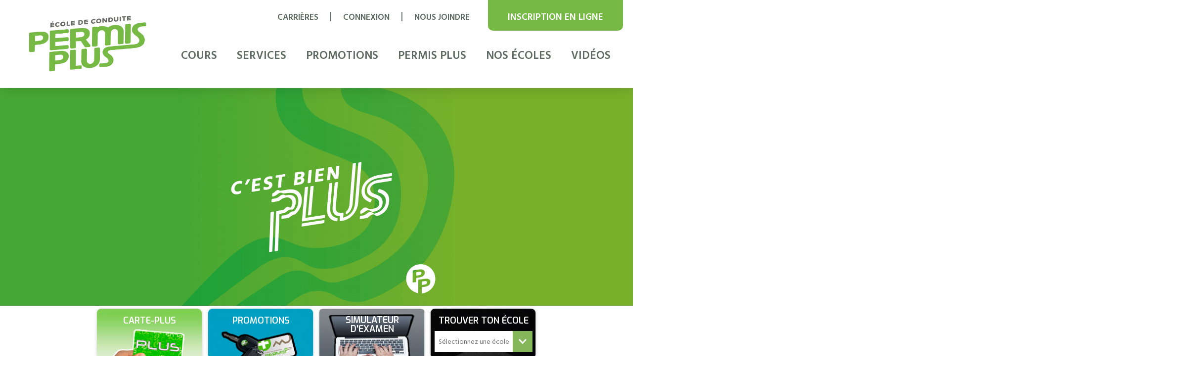

--- FILE ---
content_type: text/html; charset=UTF-8
request_url: https://www.permisplus.ca/fr/permis-plus/carte-cadeaux/
body_size: 6726
content:
<!DOCTYPE html>

<!-- paulirish.com/2008/conditional-stylesheets-vs-css-hacks-answer-neither/ -->
<!--[if IE 8]> <html class="no-js lt-ie9" lang="fr"> <![endif]-->
<!--[if gt IE 8]><!--> <html class="no-js" lang="fr"> <!--<![endif]-->
<head>
 
 <!-- Google Tag Manager -->
<script>(function(w,d,s,l,i){w[l]=w[l]||[];w[l].push({'gtm.start':
new Date().getTime(),event:'gtm.js'});var f=d.getElementsByTagName(s)[0],
j=d.createElement(s),dl=l!='dataLayer'?'&l='+l:'';j.async=true;j.src=
'https://www.googletagmanager.com/gtm.js?id='+i+dl;f.parentNode.insertBefore(j,f);
})(window,document,'script','dataLayer','GTM-KLSQZMV');</script>
<!-- End Google Tag Manager -->
 <meta charset="utf-8" />
 <meta name="viewport" content="width=device-width" />
 <title>Cartes-cadeaux - Permis Plus - École de conduite pour cours de conduite automobile et moto, permis de conduire</title>

 <meta name="title" content="Cartes-cadeaux - Permis Plus - École de conduite pour cours de conduite automobile et moto, permis de conduire" />
 <meta name="Description" lang="fr" content="Cartes-cadeaux - L'école de conduite Permis plus répond aux normes de la Société de l'assurance automobile du Québec (SAAQ) et de l'AQTR. Cours de conduite à St-Georges Beauce, St-Joseph, Sherbrooke, Thetford Mines" />
 <meta name="Keywords" lang="fr" content="école de conduite, cours de conduite automobile, cours de conduite moto, permis de conduire, permis de conduire classe 5, cours de conduite Spyder, St-Georges Beauce, St-Joseph, Sherbrooke, Thetford Mines, cours de conduite trois roues, cours de conduite motocyclette, cours de conduite bateau, cours de conduite embarcation nautique, cours de conduite cyclomoteur, permis de conduire classe 6, apprenti conducteur, conduite hivernal, dérapage contrôlé" />
 <meta name="robots" content="Index, Follow, noodp" />
 <meta name="subject" content="Permis plus" />

 <meta name="msvalidate.01" content="" />
 <link rel="shortcut icon" type="image/x-icon" href="/favicon.ico" />

 <meta property="fb:page_id" content="00000000000000000" />
 <meta property="og:site_name" content="École de conduite Permis Plus inc."/>
 <meta property="og:type" content="website"/>
 <meta property="og:title" content="Cartes-cadeaux - Permis Plus - École de conduite pour cours de conduite automobile et moto, permis de conduire"/>
 <meta property="og:description" content="Cartes-cadeaux - L'école de conduite Permis plus répond aux normes de la Société de l'assurance automobile du Québec (SAAQ) et de l'AQTR. Cours de conduite à St-Georges Beauce, St-Joseph, Sherbrooke, Thetford Mines"/>
 <meta property="og:image" content="https://www.permisplus.ca/images/site/PermisPlus_2020_Facebook.png" />
 <meta property="fb:app_id" content="1089810024378871"/>
 <link rel="image_src" href="/images/site/PermisPlus_2020_Facebook.png" />
 <meta name="application-name" content="École de conduite Permis Plus inc."/>
 <meta name="msapplication-TileColor" content="#00a3e4"/>
 <meta name="msapplication-TileImage" content="/windows8-icon.png"/>

 <link rel="apple-touch-icon" href="/apple_touch_57.png" />
 <link rel="apple-touch-icon" sizes="72x72" href="/apple_touch_72.png" />
 <link rel="apple-touch-icon" sizes="114x114" href="/apple_touch_114.png" />
 <link rel="apple-touch-icon" sizes="144x144" href="/apple_touch_144.png" />

 <!-- ======================================================================================================
 CSS
 =========================================================================================================== -->
 <link href='https://fonts.googleapis.com/css?family=Oswald:400,700' rel='stylesheet' type='text/css'>
 <link href='https://fonts.googleapis.com/css?family=Source+Sans+Pro:400,400italic,700,700italic' rel='stylesheet' type='text/css'>
 <link href='https://fonts.googleapis.com/css?family=Exo:400,600' rel='stylesheet' type='text/css'>
 <link href="https://fonts.googleapis.com/css?family=Hind:400,600,700&display=swap" rel="stylesheet">

 <link rel="stylesheet" type="text/css" href="https://www.permisplus.ca/css-comp/foundation.min,jquery.fancybox,app,dropdown,magnific-popup,jquery-ui/1754926366.css?v=2026-01-13" /> 
 <!--[if gte IE 9]>
 <link rel="stylesheet" type="text/css" href="https://www.permisplus.ca/css-comp/app-ie9/1754926366.css?v=2026-01-13" /> <![endif]-->
 
 <link rel="stylesheet" type="text/css" href="https://www.permisplus.ca/css-comp/site.print/1754926366.css" title="print" media="print" />
 
 <!-- New Styles -->
 <link rel="stylesheet" href="/css/font-awesome-4.5.0/css/font-awesome.min.css">
 <link rel="stylesheet" href="/css/site.css">
 <link rel="stylesheet" href="/css/new-style.css">
 <link rel="stylesheet" href="/css/menu-style.css">
 <link rel="stylesheet" href="/css/new-design.css">
 <!-- End New Styles -->

 <!-- Start cookieyes banner -->
 <script id="cookieyes" type="text/javascript" src="https://cdn-cookieyes.com/client_data/f625f057f2b1b3a20353b877/script.js"></script>
 <!-- End cookieyes banner -->
 
 
 <!-- ======================================================================================================
 Code pour Google-Analytics (Stats)
 =========================================================================================================== --> 
 
 <script type="text/javascript">
 (function(i,s,o,g,r,a,m){i['GoogleAnalyticsObject']=r;i[r]=i[r]||function(){
 (i[r].q=i[r].q||[]).push(arguments)},i[r].l=1*new Date();a=s.createElement(o),
 m=s.getElementsByTagName(o)[0];a.async=1;a.src=g;m.parentNode.insertBefore(a,m)
 })(window,document,'script','//www.google-analytics.com/analytics.js','ga');

 ga('create', 'UA-60154166-1', 'auto');
 ga('send', 'pageview');
 </script> 
 
 <script src="/js/modernizr.foundation.js"></script>
</head>
<body class="pageInterieure">
 <!-- Google Tag Manager (noscript) -->
<noscript><iframe src="https://www.googletagmanager.com/ns.html?id=GTM-KLSQZMV"
height="0" width="0" style="display:none;visibility:hidden"></iframe></noscript>
<!-- End Google Tag Manager (noscript) -->
 <header>
 <div class="impression">
 <img src="/images/site/logo2020.png" alt="" />
 </div>
 <div id="hautPageHauteur"></div>
 <div id="hautPage">
 <div class="row rowEntete">
 <div class="three columns">
 <a href="/" id="logo"><img src="/images/site/logo2020.png" alt="École de conduite Permis Plus inc." title="École de conduite Permis Plus inc." /></a>
 </div>
 <div class="nine columns">
 <nav class="nav-access">
 <ul>
 <li>
 <a href="/fr/permis-plus/carrieres/">Carrières</a> </li>
 <li><span class="separateur">|</span></li>
 <li>
                     <a href="https://app.tonpermis.ca/auth/sign_in">
                    <i class="fa fa-sign-out mobileOnly"></i>
					Connexion					</a>
				 </li>
 <li><span class="separateur">|</span></li>
 <li>
 <a href="/fr/nous-joindre/">Nous joindre</a> </li>
 <li class="inscriptionEnLigne">
 <a href="/fr/cours-formulaire/">Inscription en ligne</a>
 </li>
 </ul>
 </nav><!-- /.nav-access -->
 
 <div id="boiteMenuPrincipal">
 <nav class="top-bar">
 <ul class="show-for-small">
 <li class="name"><a href="#">Menu<div class="icone fleche"></div></a></li>
 <li class="toggle-topbar"><a href="#"></a></li>
 </ul>
 <section>
 <ul id="nav" class="nav nav-list"><li class="inscriptionEnLigne" style="padding: 14px 0 10px !important;"><a href="/fr/cours-formulaire/">Inscription en ligne</a></li><li class="has-dropdown"><a href="/fr/cours/automobile-voiture/" class="" ><i class="fa fa-mortar-board"></i> Cours <div class="ligne"><div class="gauche"></div><div class="droite"></div></div></a><div class="exterieur dropdown"><div class="fond bas"></div><div class="fond degrade gauche"></div><div class="fond degrade droite"></div><div class="fond ombre"></div><div class="interieur"><ul><li class=""><a href="/fr/cours/automobile-voiture/" class="" > Automobile </a></li><li class="has-dropdown"><a href="/fr/cours/motocyclette/" class="" > Motocyclette </a><div class="exterieur dropdown"><div class="fond bas"></div><div class="fond degrade gauche"></div><div class="fond degrade droite"></div><div class="fond ombre"></div><div class="interieur"><ul><li class=""><a href="/fr/cours/motocyclette/trousse-d-autoformation/" class="" > Trousse d'autoformation </a></li></ul></div></div></li><li class=""><a href="/fr/cours/trois-roues/" class="" > Motocyclette à trois roues </a></li><li class=""><a href="/fr/cours/cyclomoteur/" class="" > Cyclomoteur </a></li><li class=""><a href="/fr/cours/perfectionnement-des-aines/" class="" > 65 ans et plus </a></li><li class=""><a href="https://eclpp.ca/info/hiver" class="" id="rndlien53368" > Cours de conduite hivernale </a></li><li class="has-dropdown"><span class="mobile-force-link" data-href="/fr/cours/vehicules-lourds/"></span><a href="/fr/cours/vehicules-lourds/" class="" > Véhicule lourd </a><div class="exterieur dropdown"><div class="fond bas"></div><div class="fond degrade gauche"></div><div class="fond degrade droite"></div><div class="fond ombre"></div><div class="interieur"><ul><li class=""><a href="/fr/cours/vehicules-lourds/classe-1/" class="" > Classe 1 </a></li><li class=""><a href="/fr/cours/vehicules-lourds/classe-3/" class="" > Classe 3 </a></li></ul></div></div></li></ul></div></div></li><li class="has-dropdown"><a href="/fr/services/atelier-de-verification-mecanique/" class="" ><i class="fa fa-wrench"></i> Services <div class="ligne"><div class="gauche"></div><div class="droite"></div></div></a><div class="exterieur dropdown"><div class="fond bas"></div><div class="fond degrade gauche"></div><div class="fond degrade droite"></div><div class="fond ombre"></div><div class="interieur"><ul><li class=""><a href="/fr/services/atelier-de-verification-mecanique/" class="" > Atelier de vérification mécanique </a></li><li class=""><a href="/fr/services/ateliers-et-conferences/" class="" > Ateliers et conférences </a></li><li class=""><a href="/fr/services/formations-aux-entreprises/" class="" > Formations aux entreprises </a></li><li class=""><a href="/fr/services/evaluation-avec-ergo/" class="" > Évaluation avec ergo </a></li><li class=""><a href="/fr/services/location-de-vehicule/" class="" > Location de véhicule </a></li><li class="has-dropdown"><a href="/fr/services/services-aux-entreprises/cours-sur-mesure/" class="" > Services aux entreprises </a><div class="exterieur dropdown"><div class="fond bas"></div><div class="fond degrade gauche"></div><div class="fond degrade droite"></div><div class="fond ombre"></div><div class="interieur"><ul><li class=""><a href="/fr/services/services-aux-entreprises/cours-sur-mesure/" class="" > Cours sur mesure </a></li><li class=""><a href="/fr/services/services-aux-entreprises/evaluation-routiere/" class="" > Évaluation routière </a></li></ul></div></div></li><li class=""><a href="/fr/services/simulateur-de-conduite/" class="" > Simulateur de conduite </a></li><li class=""><a href="/fr/services/ecoconduite/" class="" > Écoconduite </a></li><li class=""><a href="/fr/services/vehicules-adaptes/" class="" > Véhicules adaptés </a></li><li class=""><a href="/fr/services/simulateur-d-examen/" class="" > Simulateur d'examen </a></li></ul></div></div></li><li class=""><a href="/fr/promotions/" class="" ><i class="fa fa-smile-o"></i> Promotions <div class="ligne"><div class="gauche"></div><div class="droite"></div></div></a></li><li class="has-dropdown active open"><a href="/fr/permis-plus/carte-cadeaux/" class="" ><i class="fa fa-plus-circle"></i> Permis Plus <div class="ligne"><div class="gauche"></div><div class="droite"></div></div></a><div class="exterieur dropdown"><div class="fond bas"></div><div class="fond degrade gauche"></div><div class="fond degrade droite"></div><div class="fond ombre"></div><div class="interieur"><ul><li class="active"><a href="/fr/permis-plus/carte-cadeaux/" class="" > Cartes-cadeaux </a></li><li class=""><a href="/fr/permis-plus/avantages/" class="" > Avantages </a></li><li class=""><a href="/fr/permis-plus/historique/" class="" > Historique </a></li><li class=""><a href="https://www.carteplus.ca/" class="" id="rndlien53378" > Carte-PLUS </a></li><li class="has-dropdown"><a href="/fr/permis-plus/carrieres/" class="" > Carrières </a><div class="exterieur dropdown"><div class="fond bas"></div><div class="fond degrade gauche"></div><div class="fond degrade droite"></div><div class="fond ombre"></div><div class="interieur"><ul><li class=""><a href="/fr/permis-plus/carrieres/postuler/" class="" > Postuler chez Permis Plus! </a></li></ul></div></div></li><li class=""><a href="/fr/permis-plus/devenez-affilie-a-permisplus/" class="" > Deviens affilié à Permis Plus </a></li></ul></div></div></li><li class=""><a href="/fr/nos-ecoles/" class="" ><i class="fa fa-laptop"></i> Nos écoles <div class="ligne"><div class="gauche"></div><div class="droite"></div></div></a></li><li class=""><a href="/fr/videos/" class="" ><i class="fa fa-video-camera"></i> Vidéos <div class="ligne"><div class="gauche"></div><div class="droite"></div></div></a></li><li class="mobileOnlyBlock"><a href="/fr/permis-plus/carrieres/"><i class="fa fa-taxi"></i> Carrières</a></li><li class="mobileOnlyBlock">                    <a href="https://app.tonpermis.ca/auth/sign_in">
                    <i class="fa fa-sign-out mobileOnly"></i>
					Connexion					</a>
				</li><li class="mobileOnlyBlock"><a href="/fr/nous-joindre/"><i class="fa fa-envelope"></i> Nous joindre</a></li><li class="tuteur"></li></ul><!-- /.nav-list --> </section>
 </nav>
 <div class="antifloat"></div>
 </div>
 </div>
 </div>
 </div>
 
 <div id="entete">
 <div class="row pageinterieurefix">
 <div class="boiteSlidehowVideos">
 <div id="slideshowGreenLeft"></div>
 <ul id="slideshow">
 <li >
 <img src="/fichiersUploadOpt/560-440-0-0-4121-3205-6c34de346848ca36ea8a678b79811e8d199a5cc1f04ffa96a/20200331140057-bannieoeres-pp-web989-x-769-c-est-bien-plus.png" alt="bannière web c'est bien plus" title="bannière web c'est bien plus" />
 </li>
 </ul>
 <div id="slideshowGreenRight"></div>
 </div>
 <div class="twelve-columns">
 <ul class="hide-for-small list-tiles">

 <li>
 <div class="hide-for-small broche gauche"></div>
 <div class="hide-for-small broche droite"></div>
 <div>
 <img src="/images/site/btnInscriptionSmall2.jpg" height="121" width="230" alt="">
 <div class="custom-accueil pageInterieure">
 <select id="selectionnezUneEcole" data-src="/fr/nos-ecoles/">
 <option value="">Sélectionnez une école</option>
 <option value="centre-du-quebec-division-camion">Centre-du-Québec (Division camion)</option><option value="chaudiere-appalaches-division-camion">Chaudière-Appalaches (Division Camion)</option><option value="l-assomption">L'Assomption</option><option value="sherbrooke-fleurimont">Sherbrooke (Fleurimont)</option><option value="sherbrooke-jacques-cartier">Sherbrooke (Jacques-Cartier)</option><option value="sherbrooke-rock-forest">Sherbrooke (Rock Forest)</option><option value="st-georges">St-Georges</option><option value="st-joseph">St-Joseph</option><option value="thetford">Thetford</option> </select>
 </div>
 <span class="trouverTonEcolePageInterieure">trouver ton école</span>
 </div>
 </li>
 
 <li>
 <div class="hide-for-small broche gauche"></div>
 <div class="hide-for-small broche droite"></div>
 <a href="/fr/services/simulateur-d-examen/">
 <img src="/images/site/btnExamenSmall2.jpg" height="121" width="230" alt="">
 <span class="btnInterieur">Simulateur<br/>d'examen</span>
 </a>
 </li>
 <li>
 <div class="hide-for-small broche gauche"></div>
 <div class="hide-for-small broche droite"></div>
 <a href="/fr/promotions/">
 <img src="/images/site/btnPromotionsSmall.jpg" alt="" width="230" height="121">
 <span class="btnInterieur">Promotions</span>
 </a>
 </li>
 <li>
 <div class="hide-for-small broche gauche"></div>
 <div class="hide-for-small broche droite"></div>
 <a href="https://www.carteplus.ca/">
 <img src="/images/site/btnPlusSmallV2.jpg" height="121" width="230" alt="">
 <span class="btnInterieur">Carte-PLUS</span>
 </a>
 </li>
 </ul>

 

 <br class="show-for-small" />
 <br class="show-for-small" />
 </div>
 </div>
 </div>
 
 </header>
 
 <main class="interieure">
 <div class="row">
 <div id="boiteContenu">
 <h1 style="font-size: 42px; font-family: 'Hind',Arial; text-align: center;padding-top:75px;">Cartes-cadeaux</h1> <h2>La carte-cadeau Permis plus : le cadeau idéal!</h2>
<p><a href="https://www.permisplus.ca/fr/nos-ecoles/"><img class="imageDroite" src="https://www.permisplus.ca/images/site/contenu/cartecadeau_1.jpg" alt="" width="220" height="337" /></a>Une idée cadeau simple qui fait tellement plaisir! Que ce soit pour un membre de ta famille, ou un proche, les cartes-cadeaux Permis Plus font toujours sourire! Tu choisis le montant <span>qui te convient</span> à appliquer sur la carte et la personne à qui tu l'offres peut choisir ce qui lui plaît: un manuel de formation, un cours de conduite de son choix, etc.</p>
<p>Valable dans toutes les écoles de conduite Permis Plus participantes, aucune date d'expiration.</p>
<p>Où te procurer des cartes-cadeaux Permis Plus? <a href="https://www.permisplus.ca/fr/nos-ecoles/">Clique ici!</a></p> <div class="antifloat"></div>

 

 </div>
 </div>
 
 <div class="antifloat"></div>

 <div class="accueil">
 <ul id="liensAccueil" class="row">
 <li class="three mobile-six columns hide-for-small">
 <div class="hide-for-small broche gauche"></div>
 <div class="hide-for-small broche droite"></div>
 <a href="https://www.carteplus.ca/" id="btnPlus">
 <img src="/images/site/btnPlusMobileV2.jpg" height="195" width="240" alt="">
 <h2>L'avez-vous ?</h2>
 </a>
 </li>
 <li class="three mobile-six columns hide-for-small">
 <div class="hide-for-small broche gauche"></div>
 <div class="hide-for-small broche droite"></div>
 <a href="/fr/promotions/" id="btnPromo">
 <img src="/images/site/btnPromotionMobile.jpg" height="195" width="240" alt="">
 <h2>Promotions</h2>
 </a>
 </li>
 <li class="three mobile-six columns hide-for-small">
 <div class="show-for-small" style="height:8px;"></div>
 <div class="hide-for-small broche gauche"></div>
 <div class="hide-for-small broche droite"></div>
 <a href="/fr/services/simulateur-d-examen/" id="btnExamen">
 <img src="/images/site/btnExamenMobile.jpg" height="195" width="240" alt="">
 <h2>Simulateur<br/>d'examen</h2>
 </a>
 </li>
 <li class="hide-for-small three mobile-six columns hide-for-small">
 
 <div class="hide-for-small broche gauche"></div>
 <div class="hide-for-small broche droite"></div>
 <a href="/fr/permis-plus/carte-cadeaux//" id="btnInscription">
 <img src="/images/site/btnInscription.jpg" width="240" alt="">
 <h2>
 inscription
 <span>en ligne</span>
 </h2>
 <div class="form form-home-subscribe">
 <form action="" method="post" id="inscriptionEnLigne">
 <div class="form-body">
 <select class="custom-select">
 <option value="">Sélectionnez une école</option>
 <option value="/fr/nos-ecoles/centre-du-quebec-division-camion">Centre-du-Québec (Division camion)</option>
 <option value="/fr/nos-ecoles/chaudiere-appalaches-division-camion">Chaudière-Appalaches (Division Camion)</option>
 <option value="/fr/nos-ecoles/l-assomption">L'Assomption</option>
 <option value="/fr/nos-ecoles/sherbrooke-fleurimont">Sherbrooke (Fleurimont)</option>
 <option value="/fr/nos-ecoles/sherbrooke-jacques-cartier">Sherbrooke (Jacques-Cartier)</option>
 <option value="/fr/nos-ecoles/sherbrooke-rock-forest">Sherbrooke (Rock Forest)</option>
 <option value="/fr/nos-ecoles/st-georges">St-Georges</option>
 <option value="/fr/nos-ecoles/st-joseph">St-Joseph</option>
 <option value="/fr/nos-ecoles/thetford">Thetford</option>
 </select>
 </div><!-- /.form-body -->
 <div class="form-actions">
 <button type="submit" class="btn btn-green">M'inscrire</button>
 </div><!-- /.form-actions -->
 </form>
 </div>
 </a>
 </li>
 <li class="three mobile-six columns hide-for-small">
 <div class="show-for-small" style="height:8px;"></div>
 <a href="/fr/services/formations-aux-entreprises/" id="btnConcours">
 <img src="/images/site/btnFormations.jpg" height="195" width="240" alt="">
 <h2>Formations <span>aux entreprises</span></h2>
 </a>
 </li>
 <li class="three mobile-six columns hide-for-small">
 <a href="/fr/permis-plus/carte-cadeaux/" id="btnCartesCadeaux">
 <img src="/images/site/btnCartes.jpg" height="196" width="240" alt="">
 <h2>Cartes-cadeaux</h2>
 </a>
 </li>
 <li id="inscriptionEnLigneMobileListe" class="show-for-small three mobile-twelve columns" style="background:url(/images/site/trouverEcoleMobile.jpg);background-repeat:no-repeat;background-size:100%;">
 <div class="show-for-small" style="height:12px;"></div>
 <div class="hide-for-small broche gauche"></div>
 <div class="hide-for-small broche droite"></div>
 <h2 style="padding-top:10px;padding-bottom:10px;font-size:24px;">
 Trouver une école
 </h2>
 <div class="form form-home-subscribe" style="padding-left:42px;padding-right:42px;">
 <form action="" method="post" id="trouverUneEcoleEnLigneMobile">
 <div class="form-body">
 <div class="custom-accueil pageInterieure">
 <select id="selectionnezUneEcoleMobile" data-src="/fr/nos-ecoles/">
 <option value="">Sélectionnez une école</option>
 <option value="/fr/nos-ecoles/centre-du-quebec-division-camion">Centre-du-Québec (Division camion)</option>
 <option value="/fr/nos-ecoles/chaudiere-appalaches-division-camion">Chaudière-Appalaches (Division Camion)</option>
 <option value="/fr/nos-ecoles/l-assomption">L'Assomption</option>
 <option value="/fr/nos-ecoles/sherbrooke-fleurimont">Sherbrooke (Fleurimont)</option>
 <option value="/fr/nos-ecoles/sherbrooke-jacques-cartier">Sherbrooke (Jacques-Cartier)</option>
 <option value="/fr/nos-ecoles/sherbrooke-rock-forest">Sherbrooke (Rock Forest)</option>
 <option value="/fr/nos-ecoles/st-georges">St-Georges</option>
 <option value="/fr/nos-ecoles/st-joseph">St-Joseph</option>
 <option value="/fr/nos-ecoles/thetford">Thetford</option>
 </select>
 </div>
 </div><!-- /.form-body -->
 <div class="form-actions">
 <button style="display:none;" type="submit" class="btn btn-green">Inscription</button>
 </div><!-- /.form-actions -->
 </form>
 </div>
 <div class="antifloat"></div>
 
 </li>
 <li class="six mobile-twelve columns hide-for-small">
 <a href="/fr/projet-e-roule/" id="boitePromoConcours">
 <img src="/images/site/btn_eRoule_2021.jpg" height="195" width="490" alt="">
 </a>
 </li>
 </ul>
 </div>
 </main>
 <div style="padding-top:20px;"></div>

 
 

 <div class="row">
 <a href="/fr/cours-formulaire/">
 <img class="hide-for-small" src="/images/site/boiteInscrivezVous.jpg" alt="" style="margin-bottom:35px;" />
 <img class="show-for-small" src="/images/site/boiteInscrivezVousMobile.png" alt="" style="width:100%; margin-bottom:35px;" />
 </a>
 </div> 

 
 <footer>
 <div class="row rowEntete">
 <div class="columns eight">
 <div class="row">
 <div class="four columns first">
 <h2>Cours de conduite</h2>
 <ul>
 <li><a href="/fr/cours/automobile-voiture/">Automobile</a></li>
 <li><a href="/fr/cours/motocyclette/">Motocyclette</a></li>
 <li><a href="/fr/cours/cyclomoteur/">Cyclomoteur</a></li>
 <li><a href="/fr/cours/trois-roues/">Motocyclette à trois roues</a></li>
 <li><a href="/fr/cours/perfectionnement-des-aines/">65 ans et plus</a></li> 
 <li><a href="/fr/cours/vehicules-lourds/">Véhicule lourd</a></li>
 <li><a href="https://eclpp.ca/info/hiver">Cours de conduite hivernale</a></li>
 <li><a href="/fr/services/vehicules-adaptes/">Véhicules adaptés</a></li>
 </ul>
 </div>
 <div class="four columns second">
 <h2>Nos écoles</h2>
 <ul>
 <li><a href="/fr/nos-ecoles/centre-du-quebec-division-camion">Centre-du-Québec (Division camion)</a></li><li><a href="/fr/nos-ecoles/chaudiere-appalaches-division-camion">Chaudière-Appalaches (Division Camion)</a></li><li><a href="/fr/nos-ecoles/l-assomption">L'Assomption</a></li><li><a href="/fr/nos-ecoles/sherbrooke-fleurimont">Sherbrooke (Fleurimont)</a></li><li><a href="/fr/nos-ecoles/sherbrooke-jacques-cartier">Sherbrooke (Jacques-Cartier)</a></li><li><a href="/fr/nos-ecoles/sherbrooke-rock-forest">Sherbrooke (Rock Forest)</a></li><li><a href="/fr/nos-ecoles/st-georges">St-Georges</a></li><li><a href="/fr/nos-ecoles/st-joseph">St-Joseph</a></li><li><a href="/fr/nos-ecoles/thetford">Thetford</a></li> </ul>
 </div>
 <div class="four columns third">
 <h2>Autres liens</h2>
 <ul>
 <li><a href="/fr/permis-plus/devenez-affilie-a-permisplus/">Deviens affilié à Permis Plus</a></li>
 <li><a href="/fr/partenaires/">Partenaires</a></li>
 <li><a href="/fr/nouvelles/">Nouvelles</a></li>
 <li><a href="/fr/liens-utiles/">Liens utiles</a></li>
 <li><a href="/fr/trousse-media/">Trousse média</a></li>
 <li><a href="/fr/confidentialite/">Confidentialité</a></li>
 <li><a href="/fr/plan-du-site/">Plan du site</a></li>
 </ul>
 </div>
 </div>
 </div>
 <div class="columns four">
 <h2>Contact<br/>
 <span><a href="tel:18553337587" style="text-decoration:none;color:#ffffff;">1-855-333-PLUS (7587)</a></span>
 </h2>

 <h2>Suivez-nous</h2>
 <a target="_blank" id="facebookAccount" href="https://www.facebook.com/EcolePermisPlus" class="icone facebook"><img src="/images/site/rs_facebook.png" alt="Facebook"/></a>
 <a target="_blank" id="YouTube" href="https://www.youtube.com/channel/UCBlb00YPYWQzagHFN352tJA" class="icone youtube"><img src="/images/site/rs_youtube.png" alt="Youtube"/></a>
 <a target="_blank" id="twitterAccount" href="http://www.twitter.com/permisplus" class="icone twitter"><img src="/images/site/rs_twitter.png" alt="Twitter"/></a>
 <a target="_blank" id="instagramAccount" href="http://www.instagram.com/ecolepermisplus" class="icone twitter"><img src="/images/site/rs_instagram.png" alt="Instagram"/></a>
 <a target="_blank" id="Partager" href="http://www.addthis.com/bookmark.php?v=20" class="icone partager"><img src="/images/site/rs_share.png" alt="Partager"/></a>

 <h2>Abonnez-vous à l'infolettre</h2>
 <form action="/fr/abonnement-a-l-infolettre/" method="post" id="newsletterBas" name="newsletterBas">
 <input type="email" id="courrielClient" name="courrielClient" value="" placeholder="courriel@domaine.com" required="required"/>
 <a href="#" class="submit"><img src="/images/site/formFleche.png" alt="" /></a>
 </form>
 </div>

 </div>


 </div>








 <div class="impressionBas">
 <p>
 <strong>École de conduite Permis Plus</strong><br />
 917, Notre Dame Est<br />
 Thetford Mines, Québec, Canada<br />
 G6G 2T3<br />
 info@permisplus.ca
 </p>
 </div>
 </footer>
 
 <script src="//ajax.googleapis.com/ajax/libs/jquery/2.1.3/jquery.min.js"></script>
 <!--Tableau pour la langue-->
<script type="text/javascript">
var cfg = new Array();
cfg = {'langue': '1', 'langueAbr': 'fr', langueLocale: 'fr_CA', 'lienAccueil': '/','noPage': 53374,'timestamp': 1768360566,'token': 'a06bc3beaee9038ee16cd2ddbf3cfa0f9443d9ca4d1f81da7', langues: [{"noLangue":1,"nom":"Fran\u00e7ais","abr":"fr"},{"noLangue":2,"nom":"English","abr":"en"}]};
</script>
 <script>
 $(document).ready(function(){
 $('ul#nav > li.has-dropdown > div > div > ul > li.has-dropdown a').on('click', function(e) {
 window.location = $(this).attr('href');
 e.stopPropagation();
 });
 $('ul#nav > li.has-dropdown.moved > div > div > ul > li.has-dropdown a').on('click', function(e) {
 e.preventDefault();
 e.stopPropagation();
 });
 });
 
 </script>
 <script type="text/javascript" src="https://www.permisplus.ca/js-comp/foundation.min,javascript,jquery.bxslider.min,jquery.fancybox.pack,jquery.getUrlVar,select2.min,jquery.validate,jquery.jcookie,jquery.smoothScroll,jquery.maskedinput.min,app,app.fr,core,touch,dropdown,jquery.magnific-popup.min,jquery-ui.min/1754926366.js"></script><!-- Leadfox -->
<script>
(function() {
var el = document.createElement("script");
el.setAttribute("defer", "");
el.setAttribute("src", "//app.leadfox.co/js/api/leadfox.js");
el.setAttribute("data-key", "e58dd9455a2be880b2742bb7b43ae8bc");

document.head.appendChild(el);
})();
</script>
<!-- Leadfox -->

<script>
document.querySelector('#newsletterBas a.submit').addEventListener('click', function(e) {
 e.preventDefault();
 document.getElementById('newsletterBas').submit();
});
</script>

</body>
</html>

<!-- Nouvelle page - cache non actif - noPage 53374 - Tue Jan 13 22:16:06 EST 2026 - execution 0.03457 - memory 3.49 Mo - nbRequetes 5  -->

--- FILE ---
content_type: text/css;charset=UTF-8
request_url: https://www.permisplus.ca/css-comp/foundation.min,jquery.fancybox,app,dropdown,magnific-popup,jquery-ui/1754926366.css?v=2026-01-13
body_size: 29924
content:
*,*:before,*:after{-webkit-box-sizing:border-box;-moz-box-sizing:border-box;box-sizing:border-box}html{font-size:62.5%}body{background:#fff;font-family:"Helvetica Neue","Helvetica",Helvetica,Arial,sans-serif;font-weight:normal;font-style:normal;font-size:10px;line-height:1;color:#222;position:relative;-webkit-font-smoothing:antialiased}a img{border:none}a{color:#2ba6cb;text-decoration:none;line-height:inherit}a:hover{color:#2795b6}a:focus{color:#2795b6}p a,p a:visited{line-height:inherit}.left{float:left}.right{float:right}.text-left{text-align:left}.text-right{text-align:right}.text-center{text-align:center}.hide{display:none}.hide-override{display:none !important}.highlight{background:#ff9}#googlemap img,object,embed{max-width:none}#map_canvas embed{max-width:none}#map_canvas img{max-width:none}#map_canvas object{max-width:none}figure{margin:0}body,div,dl,dt,dd,ul,ol,li,h1,h2,h3,h4,h5,h6,pre,form,p,blockquote,th,td{margin:0;padding:0;font-size:10px;direction:ltr}p{font-family:inherit;font-weight:normal;font-size:10px;line-height:1.6;margin-bottom:10px}p.lead{font-size:12.5px;line-height:1.6;margin-bottom:10px}aside p{font-size:9px;line-height:1.35;font-style:italic}h1,h2,h3,h4,h5,h6{font-family:"Helvetica Neue","Helvetica",Helvetica,Arial,sans-serif;font-weight:bold;font-style:normal;color:#222;text-rendering:optimizeLegibility;line-height:1.1;margin-bottom:10px;margin-top:10px}h1 small,h2 small,h3 small,h4 small,h5 small,h6 small{font-size:60%;color:#6f6f6f;line-height:0}h1{font-size:27px}h2{font-size:26px}h3{font-size:17px}h4{font-size:16px}h5{font-size:10px}h6{font-size:10px}hr{border:solid #ddd;border-width:1px 0 0;clear:both;margin:22px 0 21px;height:0}.subheader{line-height:1.3;color:#6f6f6f;font-weight:300;margin-bottom:10px}em,i{font-style:italic;line-height:inherit}strong,b{font-weight:bold;line-height:inherit}small{font-size:60%;line-height:inherit}code{font-weight:bold;background:#ff9}ul,ol,dl{font-size:10px;line-height:1.6;margin-bottom:10px;list-style-position:outside}ul li ul,ul li ol{margin-left:20px;margin-bottom:0}ul.square,ul.circle,ul.disc{margin-left:10px}ul.square{list-style-type:square}ul.square li ul{list-style:inherit}ul.circle{list-style-type:circle}ul.circle li ul{list-style:inherit}ul.disc{list-style-type:disc}ul.disc li ul{list-style:inherit}ul.no-bullet{list-style:none}ul.large li{line-height:21px}ol{margin-left:20px}ol li ul,ol li ol{margin-left:20px;margin-bottom:0}blockquote,blockquote p{line-height:1.5;color:#6f6f6f}blockquote{margin:0 0 10px;padding:9px 20px 0 19px;border-left:1px solid #ddd}blockquote cite{display:block;font-size:9px;color:#555}blockquote cite:before{content:"\2014 \0020"}blockquote cite a,blockquote cite a:visited{color:#555}abbr,acronym{text-transform:uppercase;font-size:90%;color:#222;border-bottom:1px solid #ddd;cursor:help}abbr{text-transform:none}.print-only{display:none !important}@media print{*{background:transparent !important;color:#000 !important;box-shadow:none !important;text-shadow:none !important;filter:none !important;-ms-filter:none !important}a,a:visited{text-decoration:underline}a[href]:after{content:" (" attr(href) ")"}abbr[title]:after{content:" (" attr(title) ")"}.ir a:after,a[href^="javascript:"]:after,a[href^="#"]:after{content:""}pre,blockquote{border:1px solid #999;page-break-inside:avoid}thead{display:table-header-group}tr,img{page-break-inside:avoid}img{max-width:100% !important}@page{margin:0.5cm}p,h2,h3{orphans:3;widows:3}h2,h3{page-break-after:avoid}.hide-on-print{display:none !important}.print-only{display:block !important}.hide-for-print{display:none !important}.show-for-print{display:inherit !important}}form{margin:0 0 19.41641px}.row form .row{margin:0 -6px}.row form .row .column,.row form .row .columns{padding:0 6px}.row form .row.collapse{margin:0}.row form .row.collapse .column,.row form .row.collapse .columns{padding:0}label{font-size:10px;color:#4d4d4d;cursor:pointer;display:block;font-weight:500;margin-bottom:3px}label.right{float:none;text-align:right}label.inline{line-height:28px;margin:0 0 12px 0}.prefix,.postfix{display:block;position:relative;z-index:2;text-align:center;width:100%;padding-top:0;padding-bottom:0;height:28px;line-height:27px}a.button.prefix,a.button.postfix{padding-left:0;padding-right:0;text-align:center}span.prefix,span.postfix{background:#f2f2f2;border:1px solid #ccc}.prefix{left:2px;-moz-border-radius-topleft:2px;-webkit-border-top-left-radius:2px;border-top-left-radius:2px;-moz-border-radius-bottomleft:2px;-webkit-border-bottom-left-radius:2px;border-bottom-left-radius:2px;overflow:hidden}.postfix{right:2px;-moz-border-radius-topright:2px;-webkit-border-top-right-radius:2px;border-top-right-radius:2px;-moz-border-radius-bottomright:2px;-webkit-border-bottom-right-radius:2px;border-bottom-right-radius:2px}input[type="text"],input[type="password"],input[type="date"],input[type="datetime"],input[type="email"],input[type="number"],input[type="search"],input[type="tel"],input[type="time"],input[type="url"],textarea{background-color:#fff;font-family:inherit;border:1px solid #ccc;-webkit-border-radius:2px;-moz-border-radius:2px;-ms-border-radius:2px;-o-border-radius:2px;border-radius:2px;-webkit-box-shadow:inset 0 1px 2px rgba(0,0,0,0.1);-moz-box-shadow:inset 0 1px 2px rgba(0,0,0,0.1);box-shadow:inset 0 1px 2px rgba(0,0,0,0.1);color:rgba(0,0,0,0.75);display:block;font-size:14px;margin:0 0 12px 0;padding:6px;height:28px;width:100%;-webkit-transition:all 0.15s linear;-moz-transition:all 0.15s linear;-o-transition:all 0.15s linear;transition:all 0.15s linear}input[type="text"].oversize,input[type="password"].oversize,input[type="date"].oversize,input[type="datetime"].oversize,input[type="email"].oversize,input[type="number"].oversize,input[type="search"].oversize,input[type="tel"].oversize,input[type="time"].oversize,input[type="url"].oversize,textarea.oversize{font-size:10px;padding:4px 6px}input[type="text"]:focus,input[type="password"]:focus,input[type="date"]:focus,input[type="datetime"]:focus,input[type="email"]:focus,input[type="number"]:focus,input[type="search"]:focus,input[type="tel"]:focus,input[type="time"]:focus,input[type="url"]:focus,textarea:focus{background:#fafafa;border-color:#b3b3b3}input[type="text"][disabled],input[type="password"][disabled],input[type="date"][disabled],input[type="datetime"][disabled],input[type="email"][disabled],input[type="number"][disabled],input[type="search"][disabled],input[type="tel"][disabled],input[type="time"][disabled],input[type="url"][disabled],textarea[disabled]{background-color:#ddd}textarea{height:auto}select{width:100%}fieldset{border:solid 1px #ddd;-webkit-border-radius:3px;-moz-border-radius:3px;-ms-border-radius:3px;-o-border-radius:3px;border-radius:3px;padding:12px;margin:18px 0}fieldset legend{font-weight:bold;background:#fff;padding:0 3px;margin:0;margin-left:-3px}.error input,input.error,.error textarea,textarea.error,.error input:focus,input.error:focus,.error textarea:focus,textarea.error:focus{border-color:#c60f13;background-color:rgba(198,15,19,0.1)}.error input:focus,input.error:focus,.error textarea:focus,textarea.error:focus{outline-color:#f5797c}.error label,label.error{color:#c60f13}.error small,small.error{display:block;padding:6px 4px;margin-top:-13px;margin-bottom:12px;background:#c60f13;color:#fff;font-size:8px;font-weight:bold;-moz-border-radius-bottomleft:2px;-webkit-border-bottom-left-radius:2px;border-bottom-left-radius:2px;-moz-border-radius-bottomright:2px;-webkit-border-bottom-right-radius:2px;border-bottom-right-radius:2px}form.custom span.custom{display:inline-block;width:16px;height:16px;position:relative;top:2px;border:solid 1px #ccc;background:#fff}form.custom span.custom.radio{-webkit-border-radius:100px;-moz-border-radius:100px;-ms-border-radius:100px;-o-border-radius:100px;border-radius:100px}form.custom span.custom.checkbox:before{content:"";display:block;line-height:0.8;height:14px;width:14px;text-align:center;position:absolute;top:0;left:0;font-size:14px;color:#fff}form.custom span.custom.radio.checked:before{content:"";display:block;width:8px;height:8px;-webkit-border-radius:100px;-moz-border-radius:100px;-ms-border-radius:100px;-o-border-radius:100px;border-radius:100px;background:#222;position:relative;top:3px;left:3px}form.custom span.custom.checkbox.checked:before{content:"\00d7";color:#222}form.custom div.custom.dropdown{display:block;position:relative;width:auto;height:28px;margin-bottom:9px;margin-top:2px}form.custom div.custom.dropdown ul{overflow-y:auto;max-height:200px}form.custom div.custom.dropdown a.current{display:block;width:auto;line-height:26px;min-height:28px;padding:0;padding-left:6px;padding-right:38px;border:solid 1px #ddd;color:#141414;background-color:#fff;white-space:nowrap}form.custom div.custom.dropdown a.selector{position:absolute;width:27px;height:28px;display:block;right:0;top:0;border:solid 1px #ddd}form.custom div.custom.dropdown a.selector:after{content:"";display:block;content:"";display:block;width:0;height:0;border:solid 5px;border-color:#aaa transparent transparent transparent;position:absolute;left:50%;top:50%;margin-top:-2px;margin-left:-5px}form.custom div.custom.dropdown:hover a.selector:after,form.custom div.custom.dropdown.open a.selector:after{content:"";display:block;width:0;height:0;border:solid 5px;border-color:#222 transparent transparent transparent}form.custom div.custom.dropdown.open ul{display:block;z-index:10}form.custom div.custom.dropdown.small{width:134px !important}form.custom div.custom.dropdown.medium{width:254px !important}form.custom div.custom.dropdown.large{width:434px !important}form.custom div.custom.dropdown.expand{width:100% !important}form.custom div.custom.dropdown.open.small ul{width:134px !important}form.custom div.custom.dropdown.open.medium ul{width:254px !important}form.custom div.custom.dropdown.open.large ul{width:434px !important}form.custom div.custom.dropdown.open.expand ul{width:100% !important}form.custom div.custom.dropdown ul{position:absolute;width:auto;display:none;margin:0;left:0;top:27px;margin:0;padding:0;background:#fff;background:rgba(255,255,255,0.95);border:solid 1px #ccc}form.custom div.custom.dropdown ul li{color:#555;font-size:9px;cursor:pointer;padding:3px;padding-left:6px;padding-right:38px;min-height:18px;line-height:18px;margin:0;white-space:nowrap;list-style:none}form.custom div.custom.dropdown ul li.selected{background:#cdebf5;color:#000}form.custom div.custom.dropdown ul li.selected:after{content:"\2013";position:absolute;right:10px}form.custom div.custom.dropdown ul li:hover{background-color:#cdebf5;color:#000}form.custom div.custom.dropdown ul li:hover:after{content:"\2013";position:absolute;right:10px;color:#a3dbec}form.custom div.custom.dropdown ul li.selected:hover{background:#cdebf5;cursor:default;color:#000}form.custom div.custom.dropdown ul li.selected:hover:after{color:#000}form.custom div.custom.dropdown ul.show{display:block}form.custom .custom.disabled{background-color:#ddd}@-moz-document url-prefix(){form.custom div.custom.dropdown a.selector{height:28px}}.lt-ie9 form.custom div.custom.dropdown a.selector{height:28px}.row{width:990px;max-width:100%;min-width:768px;margin:0 auto}.row .row{width:auto;max-width:none;min-width:0;margin:0 -5px}.row.collapse .column,.row.collapse .columns{padding:0}.row .row{width:auto;max-width:none;min-width:0;margin:0 -5px}.row .row.collapse{margin:0}.column,.columns{float:left;min-height:1px;padding:0 5px;position:relative}.column.centered,.columns.centered{float:none;margin:0 auto}[class*="column"]+[class*="column"]:last-child{float:right}[class*="column"]+[class*="column"].end{float:left}.one,.row .one{width:8.33333%}.two,.row .two{width:16.66667%}.three,.row .three{width:25%}.four,.row .four{width:33.33333%}.five,.row .five{width:41.66667%}.six,.row .six{width:50%}.seven,.row .seven{width:58.33333%}.eight,.row .eight{width:66.66667%}.nine,.row .nine{width:75%}.ten,.row .ten{width:83.33333%}.eleven,.row .eleven{width:91.66667%}.twelve,.row .twelve{width:100%}.row .offset-by-one{margin-left:8.33333%}.row .offset-by-two{margin-left:16.66667%}.row .offset-by-three{margin-left:25%}.row .offset-by-four{margin-left:33.33333%}.row .offset-by-five{margin-left:41.66667%}.row .offset-by-six{margin-left:50%}.row .offset-by-seven{margin-left:58.33333%}.row .offset-by-eight{margin-left:66.66667%}.row .offset-by-nine{margin-left:75%}.row .offset-by-ten{margin-left:83.33333%}.push-two{left:16.66667%}.pull-two{right:16.66667%}.push-three{left:25%}.pull-three{right:25%}.push-four{left:33.33333%}.pull-four{right:33.33333%}.push-five{left:41.66667%}.pull-five{right:41.66667%}.push-six{left:50%}.pull-six{right:50%}.push-seven{left:58.33333%}.pull-seven{right:58.33333%}.push-eight{left:66.66667%}.pull-eight{right:66.66667%}.push-nine{left:75%}.pull-nine{right:75%}.push-ten{left:83.33333%}.pull-ten{right:83.33333%}img{height:auto}img,object,embed{max-width:100%}img{-ms-interpolation-mode:bicubic}#map_canvas img,.map_canvas img{max-width:none!important}.row{*zoom:1}.row:before,.row:after{content:" ";display:table}.row:after{clear:both}.block-grid{display:block;overflow:hidden;padding:0}.block-grid>li{display:block;height:auto;float:left}.block-grid.one-up{margin:0}.block-grid.one-up>li{width:100%;padding:0 0 15px}.block-grid.two-up{margin:0 -15px}.block-grid.two-up>li{width:50%;padding:0 15px 15px}.block-grid.two-up>li:nth-child(2n+1){clear:both}.block-grid.three-up{margin:0 -12px}.block-grid.three-up>li{width:33.33333%;padding:0 12px 12px}.block-grid.three-up>li:nth-child(3n+1){clear:both}.block-grid.four-up{margin:0 -10px}.block-grid.four-up>li{width:25%;padding:0 10px 10px}.block-grid.four-up>li:nth-child(4n+1){clear:both}.block-grid.five-up{margin:0 -8px}.block-grid.five-up>li{width:20%;padding:0 8px 8px}.block-grid.five-up>li:nth-child(5n+1){clear:both}.block-grid.six-up{margin:0 -8px}.block-grid.six-up>li{width:16.66667%;padding:0 8px 8px}.block-grid.six-up>li:nth-child(6n+1){clear:both}.block-grid.seven-up{margin:0 -8px}.block-grid.seven-up>li{width:14.28571%;padding:0 8px 8px}.block-grid.seven-up>li:nth-child(7n+1){clear:both}.block-grid.eight-up{margin:0 -8px}.block-grid.eight-up>li{width:12.5%;padding:0 8px 8px}.block-grid.eight-up>li:nth-child(8n+1){clear:both}.block-grid.nine-up{margin:0 -8px}.block-grid.nine-up>li{width:11.11111%;padding:0 8px 8px}.block-grid.nine-up>li:nth-child(9n+1){clear:both}.block-grid.ten-up{margin:0 -8px}.block-grid.ten-up>li{width:10%;padding:0 8px 8px}.block-grid.ten-up>li:nth-child(10n+1){clear:both}.block-grid.eleven-up{margin:0 -8px}.block-grid.eleven-up>li{width:9.09091%;padding:0 8px 8px}.block-grid.eleven-up>li:nth-child(11n+1){clear:both}.block-grid.twelve-up{margin:0 -8px}.block-grid.twelve-up>li{width:8.33333%;padding:0 8px 8px}.block-grid.twelve-up>li:nth-child(12n+1){clear:both}.tabs{list-style:none;border-bottom:solid 1px #e6e6e6;display:block;height:40px;padding:0;margin-bottom:20px}.tabs.contained{margin-bottom:0;margin-left:0}.tabs dt,.tabs li.section-title{color:#b3b3b3;cursor:default;display:block;float:left;font-size:12px;height:40px;line-height:40px;padding:0;padding-right:9px;padding-left:20px;font-weight:normal;width:auto;text-transform:uppercase}.tabs dt:first-child,.tabs li.section-title:first-child{padding:0;padding-right:9px}.tabs dd,.tabs li{display:block;float:left;padding:0;margin:0}.tabs dd a,.tabs li a{color:#6f6f6f;display:block;font-size:10px;height:40px;line-height:40px;padding:0 14px}.tabs dd a:focus,.tabs li a:focus{font-weight:bold;color:#2ba6cb}.tabs dd.active,.tabs li.active{border-top:3px solid #2ba6cb;margin-top:-3px}.tabs dd.active a,.tabs li.active a{cursor:default;color:#3c3c3c;background:#fff;border-left:1px solid #e6e6e6;border-right:1px solid #e6e6e6;font-weight:bold}.tabs dd:first-child,.tabs li:first-child{margin-left:0}.tabs.vertical{height:auto;border-bottom:1px solid #e6e6e6}.tabs.vertical dt,.tabs.vertical dd,.tabs.vertical li{float:none;height:auto}.tabs.vertical dd,.tabs.vertical li{border-left:3px solid #ccc}.tabs.vertical dd a,.tabs.vertical li a{background:#f2f2f2;border:none;border:1px solid #e6e6e6;border-width:1px 1px 0 0;color:#555;display:block;font-size:10px;height:auto;line-height:1;padding:15px 20px;-webkit-box-shadow:0 1px 0 rgba(255,255,255,0.5) inset;-moz-box-shadow:0 1px 0 rgba(255,255,255,0.5) inset;box-shadow:0 1px 0 rgba(255,255,255,0.5) inset}.tabs.vertical dd.active,.tabs.vertical li.active{margin-top:0;border-top:1px solid #4d4d4d;border-left:4px solid #1a1a1a}.tabs.vertical dd.active a,.tabs.vertical li.active a{background:#4d4d4d;border:none;color:#fff;height:auto;margin:0;position:static;top:0;-webkit-box-shadow:0 0 0;-moz-box-shadow:0 0 0;box-shadow:0 0 0}.tabs.vertical dd:first-child a.active,.tabs.vertical li:first-child a.active{margin:0}.tabs.pill{border-bottom:none;margin-bottom:10px}.tabs.pill dd,.tabs.pill li{margin-right:10px}.tabs.pill dd:last-child,.tabs.pill li:last-child{margin-right:0}.tabs.pill dd a,.tabs.pill li a{-webkit-border-radius:1000px;-moz-border-radius:1000px;-ms-border-radius:1000px;-o-border-radius:1000px;border-radius:1000px;background:#e6e6e6;height:26px;line-height:26px;color:#666}.tabs.pill dd.active,.tabs.pill li.active{border:none;margin-top:0}.tabs.pill dd.active a,.tabs.pill li.active a{background-color:#2ba6cb;border:none;color:#fff}.tabs.pill.contained{border-bottom:solid 1px #eee;margin-bottom:0}.tabs.pill.two-up dd,.tabs.pill.two-up li,.tabs.pill.three-up dd,.tabs.pill.three-up li,.tabs.pill.four-up dd,.tabs.pill.four-up li,.tabs.pill.five-up dd,.tabs.pill.five-up li{margin-right:0}.tabs.two-up dt a,.tabs.two-up dd a,.tabs.two-up li a,.tabs.three-up dt a,.tabs.three-up dd a,.tabs.three-up li a,.tabs.four-up dt a,.tabs.four-up dd a,.tabs.four-up li a,.tabs.five-up dt a,.tabs.five-up dd a,.tabs.five-up li a{padding:0 10px;text-align:center;overflow:hidden}.tabs.two-up dt,.tabs.two-up dd,.tabs.two-up li{width:50%}.tabs.three-up dt,.tabs.three-up dd,.tabs.three-up li{width:33.33%}.tabs.four-up dt,.tabs.four-up dd,.tabs.four-up li{width:25%}.tabs.five-up dt,.tabs.five-up dd,.tabs.five-up li{width:20%}ul.tabs-content{display:block;margin:0 0 20px;padding:0}ul.tabs-content>li{display:none}ul.tabs-content>li.active{display:block}ul.tabs-content.contained{padding:0}ul.tabs-content.contained>li{border:solid 0 #e6e6e6;border-width:0 1px 1px 1px;padding:20px}ul.tabs-content.contained.vertical>li{border-width:1px 1px 1px 1px}.no-js ul.tabs-content>li{display:block}div.alert-box{display:block;padding:6px 7px 7px;font-weight:bold;font-size:10px;color:#fff;background-color:#2ba6cb;border:1px solid rgba(0,0,0,0.1);margin-bottom:12px;-webkit-border-radius:3px;-moz-border-radius:3px;-ms-border-radius:3px;-o-border-radius:3px;border-radius:3px;text-shadow:0 -1px rgba(0,0,0,0.3);position:relative}div.alert-box.success{background-color:#5da423;color:#fff;text-shadow:0 -1px rgba(0,0,0,0.3)}div.alert-box.alert{background-color:#c60f13;color:#fff;text-shadow:0 -1px rgba(0,0,0,0.3)}div.alert-box.secondary{background-color:#e9e9e9;color:#505050;text-shadow:0 1px rgba(255,255,255,0.3)}div.alert-box a.close{color:#333;position:absolute;right:4px;top:-1px;font-size:10px;opacity:0.2;padding:4px}div.alert-box a.close:hover,div.alert-box a.close:focus{opacity:0.4}.label{padding:1px 4px 2px;font-size:8px;font-weight:bold;text-align:center;text-decoration:none;line-height:1;white-space:nowrap;display:inline;position:relative;bottom:1px;color:#fff;background:#2ba6cb}.label.radius{-webkit-border-radius:5px;-moz-border-radius:5px;-ms-border-radius:5px;-o-border-radius:5px;border-radius:5px}.label.round{padding:1px 7px 2px;-webkit-border-radius:1000px;-moz-border-radius:1000px;-ms-border-radius:1000px;-o-border-radius:1000px;border-radius:1000px}.label.alert{background-color:#c60f13}.label.success{background-color:#5da423}.label.secondary{background-color:#e9e9e9;color:#505050}.has-tip{border-bottom:dotted 1px #ccc;cursor:help;font-weight:bold;color:#333}.has-tip:hover,.has-tip:focus{border-bottom:dotted 1px #196177;color:#2ba6cb}.has-tip.tip-left,.has-tip.tip-right{float:none !important}.tooltip{display:none;background:#000;background:rgba(0,0,0,0.85);position:absolute;color:#fff;font-weight:bold;font-size:12px;padding:5px;z-index:999;-webkit-border-radius:4px;-moz-border-radius:4px;-ms-border-radius:4px;-o-border-radius:4px;border-radius:4px;line-height:normal}.tooltip>.nub{display:block;width:0;height:0;border:solid 5px;border-color:transparent transparent #000 transparent;border-color:transparent transparent rgba(0,0,0,0.85) transparent;position:absolute;top:-10px;left:10px}.tooltip.tip-override>.nub{border-color:transparent transparent #000 transparent !important;border-color:transparent transparent rgba(0,0,0,0.85) transparent !important;top:-10px !important}.tooltip.tip-top>.nub,.tooltip.tip-centered-top>.nub{border-color:#000 transparent transparent transparent;border-color:rgba(0,0,0,0.85) transparent transparent transparent;top:auto;bottom:-10px}.tooltip.tip-left,.tooltip.tip-right{float:none !important}.tooltip.tip-left>.nub{border-color:transparent transparent transparent #000;border-color:transparent transparent transparent rgba(0,0,0,0.85);right:-10px;left:auto}.tooltip.tip-right>.nub{border-color:transparent #000 transparent transparent;border-color:transparent rgba(0,0,0,0.85) transparent transparent;right:auto;left:-10px}.tooltip.noradius{-webkit-border-radius:0;-moz-border-radius:0;-ms-border-radius:0;-o-border-radius:0;border-radius:0}.tooltip.opened{color:#2ba6cb !important;border-bottom:dotted 1px #196177 !important}.tap-to-close{display:block;font-size:10px;font-size:1rem;color:#888;font-weight:normal}.panel{background:#f2f2f2;border:solid 1px #e6e6e6;margin:0 0 22px 0;padding:20px}.panel>:first-child{margin-top:0}.panel>:last-child{margin-bottom:0}.panel.callout{background:#2ba6cb;color:#fff;border-color:#2284a1;-webkit-box-shadow:inset 0 1px 0 rgba(255,255,255,0.5);-moz-box-shadow:inset 0 1px 0 rgba(255,255,255,0.5);box-shadow:inset 0 1px 0 rgba(255,255,255,0.5)}.panel.callout a{color:#fff}.panel.callout .button{background:#fff;border:none;color:#2ba6cb;text-shadow:none}.panel.callout .button:hover,.panel.callout .button:focus{background:rgba(255,255,255,0.8)}.panel.radius{-webkit-border-radius:5px;-moz-border-radius:5px;-ms-border-radius:5px;-o-border-radius:5px;border-radius:5px}ul.accordion{margin:0 0 22px 0;border-bottom:1px solid #e9e9e9}ul.accordion>li{list-style:none;margin:0;padding:0;border-top:1px solid #e9e9e9}ul.accordion>li>div.title{cursor:pointer;background:#f6f6f6;padding:15px;margin:0;position:relative;border-left:1px solid #e9e9e9;border-right:1px solid #e9e9e9;-webkit-transition:0.15s background linear;-moz-transition:0.15s background linear;-o-transition:0.15s background linear;transition:0.15s background linear}ul.accordion>li>div.title h1,ul.accordion>li>div.title h2,ul.accordion>li>div.title h3,ul.accordion>li>div.title h4,ul.accordion>li>div.title h5{margin:0}ul.accordion>li>div.title:after{content:"";display:block;width:0;height:0;border:solid 6px;border-color:transparent #9d9d9d transparent transparent;position:absolute;right:15px;top:21px}ul.accordion>li .content{display:none;padding:15px}ul.accordion>li.active{border-top:3px solid #2ba6cb}ul.accordion>li.active .title{background:#fff;padding-top:13px}ul.accordion>li.active .title:after{content:"";display:block;width:0;height:0;border:solid 6px;border-color:#9d9d9d transparent transparent transparent}ul.accordion>li.active .content{background:#fff;display:block;border-left:1px solid #e9e9e9;border-right:1px solid #e9e9e9}ul.side-nav{display:block;list-style:none;margin:0;padding:10px 0}ul.side-nav li{display:block;list-style:none;margin:0 0 5px 0}ul.side-nav li a{display:block}ul.side-nav li.active a{color:#4d4d4d;font-weight:bold}ul.side-nav li.divider{border-top:1px solid #e6e6e6;height:0;padding:0}dl.sub-nav{display:block;width:auto;overflow:hidden;margin:-4px 0 18px;margin-right:0;margin-left:-9px;padding-top:4px}dl.sub-nav dt,dl.sub-nav dd{float:left;display:inline;margin-left:9px;margin-bottom:10px}dl.sub-nav dt{color:#999;font-weight:normal}dl.sub-nav dd a{text-decoration:none;-webkit-border-radius:1000px;-moz-border-radius:1000px;-ms-border-radius:1000px;-o-border-radius:1000px;border-radius:1000px}dl.sub-nav dd.active a{font-weight:bold;background:#2ba6cb;color:#fff;padding:3px 9px;cursor:default}ul.pagination{display:block;height:24px;margin-left:-5px}ul.pagination li{float:left;display:block;height:24px;color:#999;font-size:10px;margin-left:5px}ul.pagination li a{display:block;padding:1px 7px 1px;color:#555}ul.pagination li:hover a,ul.pagination li a:focus{background:#e6e6e6}ul.pagination li.unavailable a{cursor:default;color:#999}ul.pagination li.unavailable:hover a,ul.pagination li.unavailable a:focus{background:transparent}ul.pagination li.current a{background:#2ba6cb;color:#fff;font-weight:bold;cursor:default}ul.pagination li.current a:hover,ul.pagination li.current a:focus{background:#2ba6cb}div.pagination-centered{text-align:center}div.pagination-centered ul>li{float:none;display:inline-block}ul.breadcrumbs{display:block;background:#f6f6f6;padding:6px 10px 7px;border:1px solid #e9e9e9;-webkit-border-radius:2px;-moz-border-radius:2px;-ms-border-radius:2px;-o-border-radius:2px;border-radius:2px;overflow:hidden;margin-left:0}ul.breadcrumbs li{margin:0;padding:0 12px 0 0;float:left;list-style:none}ul.breadcrumbs li a,ul.breadcrumbs li span{text-transform:uppercase;font-size:11px;font-size:1.1rem;padding-left:12px}ul.breadcrumbs li:first-child a,ul.breadcrumbs li:first-child span{padding-left:0}ul.breadcrumbs li:before{content:"/";color:#aaa}ul.breadcrumbs li:first-child:before{content:" "}ul.breadcrumbs li.current a{cursor:default;color:#333}ul.breadcrumbs li:hover a,ul.breadcrumbs li a:focus{text-decoration:underline}ul.breadcrumbs li.current:hover a,ul.breadcrumbs li.current a:focus{text-decoration:none}ul.breadcrumbs li.unavailable a{color:#999}ul.breadcrumbs li.unavailable:hover a,ul.breadcrumbs li.unavailable a:focus{text-decoration:none;color:#999;cursor:default}ul.inline-list,ul.link-list{margin:0 0 17px -22px;padding:0;list-style:none;overflow:hidden}ul.inline-list>li,ul.link-list>li{list-style:none;float:left;margin-left:22px;display:block}ul.inline-list>li>*,ul.link-list>li>*{display:block}.keystroke,kbd{font-family:"Consolas","Menlo","Courier",monospace;font-size:9px;padding:2px 4px 0;margin:0;background:#ededed;border:solid 1px #dbdbdb;-webkit-border-radius:5px;-moz-border-radius:5px;-ms-border-radius:5px;-o-border-radius:5px;border-radius:5px}.th{display:block}.th img{display:block;border:solid 4px #fff;-webkit-box-shadow:0 0 0 1px rgba(0,0,0,0.2);-moz-box-shadow:0 0 0 1px rgba(0,0,0,0.2);box-shadow:0 0 0 1px rgba(0,0,0,0.2);-webkit-border-radius:3px;-moz-border-radius:3px;-ms-border-radius:3px;-o-border-radius:3px;border-radius:3px;-webkit-transition-property:box-shadow;-moz-transition-property:box-shadow;-o-transition-property:box-shadow;transition-property:box-shadow;-webkit-transition-duration:300ms;-moz-transition-duration:300ms;-o-transition-duration:300ms;transition-duration:300ms}.th:hover img,.th:focus img{-webkit-box-shadow:0 0 6px 1px rgba(43,166,203,0.5);-moz-box-shadow:0 0 6px 1px rgba(43,166,203,0.5);box-shadow:0 0 6px 1px rgba(43,166,203,0.5)}.flex-video{position:relative;padding-top:25px;padding-bottom:67.5%;height:0;margin-bottom:16px;overflow:hidden}.flex-video.widescreen{padding-bottom:57.25%}.flex-video.vimeo{padding-top:0}.flex-video iframe,.flex-video object,.flex-video embed,.flex-video video{position:absolute;top:0;left:0;width:100%;height:100%}table{background:#fff;-webkit-border-radius:3px;-moz-border-radius:3px;-ms-border-radius:3px;-o-border-radius:3px;border-radius:3px;margin:0 0 18px;border:1px solid #ddd}table thead,table tfoot{background:#f5f5f5}table thead tr th,table tfoot tr th,table tbody tr td,table tr td,table tfoot tr td{display:table-cell;font-size:10px;line-height:18px;text-align:left}table thead tr th,table tfoot tr td{padding:8px 10px 9px;font-size:10px;font-weight:bold;color:#222}table thead tr th:first-child,table tfoot tr td:first-child{border-left:none}table thead tr th:last-child,table tfoot tr td:last-child{border-right:none}table tbody tr.even,table tbody tr.alt{background:#f9f9f9}table tbody tr:nth-child(even){background:#f9f9f9}table tbody tr td{color:#333;padding:9px 10px;vertical-align:top;border:none}ul.vcard{display:inline-block;margin:0 0 12px 0;border:1px solid #ddd;padding:10px}ul.vcard li{margin:0;display:block}ul.vcard li.fn{font-weight:bold;font-size:11px}p.vevent span.summary{font-weight:bold}p.vevent abbr{cursor:default;text-decoration:none;font-weight:bold;border:none;padding:0 1px}div.progress{padding:2px;margin-bottom:10px;border:1px solid #ccc;height:25px}div.progress .meter{background:#2ba6cb;height:100%;display:block;width:50%}div.progress.secondary .meter{background:#e9e9e9}div.progress.success .meter{background:#5da423}div.progress.alert .meter{background:#c60f13}div.progress.radius{-webkit-border-radius:5px;-moz-border-radius:5px;-ms-border-radius:5px;-o-border-radius:5px;border-radius:5px}div.progress.radius .meter{-webkit-border-radius:2px;-moz-border-radius:2px;-ms-border-radius:2px;-o-border-radius:2px;border-radius:2px}div.progress.round{-webkit-border-radius:1000px;-moz-border-radius:1000px;-ms-border-radius:1000px;-o-border-radius:1000px;border-radius:1000px}div.progress.round .meter{-webkit-border-radius:1000px;-moz-border-radius:1000px;-ms-border-radius:1000px;-o-border-radius:1000px;border-radius:1000px}.pricing-table{border:solid 1px #ddd;margin-left:0;margin-bottom:20px}.pricing-table *{list-style:none;line-height:1}.pricing-table .title{background-color:#ddd;padding:15px 20px;text-align:center;color:#333;font-weight:bold;font-size:16px}.pricing-table .price{background-color:#eee;padding:15px 20px;text-align:center;color:#333;font-weight:normal;font-size:20px}.pricing-table .description{background-color:#fff;padding:15px;text-align:center;color:#777;font-size:12px;font-weight:normal;line-height:1.4;border-bottom:dotted 1px #ddd}.pricing-table .bullet-item{background-color:#fff;padding:15px;text-align:center;color:#333;font-size:14px;font-weight:normal;border-bottom:dotted 1px #ddd}.pricing-table .cta-button{background-color:#f5f5f5;text-align:center;padding:20px}.top-bar-js-breakpoint{width:769px !important;visibility:hidden}.contain-to-grid{width:100%;background:#222}.fixed{width:100%;left:0;position:fixed;top:0;z-index:99}.sticky{float:left;overflow:hidden}.sticky.fixed{float:none}.top-bar{background:#222;min-height:45px;line-height:45px;margin:0 0 30px 0;padding:0;width:100%;position:relative}.contain-to-grid .top-bar{max-width:990px;margin:0 auto}.top-bar>ul .name h1{line-height:45px;margin:0}.top-bar>ul .name h1 a{font-weight:bold;padding:0 22.5px;font-size:17px !important}.top-bar>ul .name img{margin-top:-5px;vertical-align:middle}.top-bar.expanded{height:inherit}.top-bar ul{margin-left:0;display:inline;height:45px;line-height:45px;list-style:none}.top-bar ul>li{float:left}.top-bar ul>li a:not(.button){color:#fff;display:block;font-size:13px;font-weight:bold;height:45px;line-height:45px;padding:0 15px}.top-bar ul>li:not(.name):hover,.top-bar ul>li:not(.name).active,.top-bar ul>li:not(.name):focus{background:#000}.top-bar ul>li:not(.name):hover a,.top-bar ul>li:not(.name).active a,.top-bar ul>li:not(.name):focus a{color:#d9d9d9}.top-bar ul>li.divider{background:#000;-webkit-box-shadow:1px 0 0 rgba(255,255,255,0.1);-moz-box-shadow:1px 0 0 rgba(255,255,255,0.1);box-shadow:1px 0 0 rgba(255,255,255,0.1);height:100%;margin-right:1px;width:1px}.top-bar ul>li.has-button a.button{margin:0 11.25px}.top-bar ul>li.has-button:hover,.top-bar ul>li.has-button:focus{background:#222}.top-bar ul>li.has-button:hover a,.top-bar ul>li.has-button:focus a{color:#fff}.top-bar ul>li.search{padding:0 15px}.top-bar ul>li.search form{display:inline-block;margin-bottom:0;vertical-align:middle;width:200px}.top-bar ul>li.search form input[type=text]{-moz-border-radius-topright:0;-webkit-border-top-right-radius:0;border-top-right-radius:0;-moz-border-radius-bottomright:0;-webkit-border-bottom-right-radius:0;border-bottom-right-radius:0;float:left;font-size:9px;margin-top:-1px;height:22.5px;margin-bottom:0;width:130px}.top-bar ul>li.search form input[type=text]+.button{border-left:none;-moz-border-radius-topleft:0;-webkit-border-top-left-radius:0;border-top-left-radius:0;-moz-border-radius-bottomleft:0;-webkit-border-bottom-left-radius:0;border-bottom-left-radius:0;float:left;font-size:8px;margin-top:-1px;padding:5px 12px 4px}.top-bar ul>li.search form input[type=search]{font-size:16px;margin-bottom:0}.top-bar ul>li.search:hover,.top-bar ul>li.search:focus{background:#222}.top-bar ul>li.login{padding:0 15px}.top-bar ul>li.login form{display:inline-block;margin-bottom:0;vertical-align:middle;width:300px}.top-bar ul>li.login form input{float:left;width:auto;font-size:9px;margin-top:-1px;height:22.5px;margin-bottom:0}.top-bar ul>li.login form input[type=text]{-moz-border-radius-topright:0;-webkit-border-top-right-radius:0;border-top-right-radius:0;-moz-border-radius-bottomright:0;-webkit-border-bottom-right-radius:0;border-bottom-right-radius:0;width:120px}.top-bar ul>li.login form input[type=password]{margin-bottom:0;-moz-border-radius-topleft:0;-webkit-border-top-left-radius:0;border-top-left-radius:0;-moz-border-radius-bottomleft:0;-webkit-border-bottom-left-radius:0;border-bottom-left-radius:0;width:120px}.top-bar ul>li.login form input[type=password]+.button{border-left:none;-moz-border-radius-topleft:0;-webkit-border-top-left-radius:0;border-top-left-radius:0;-moz-border-radius-bottomleft:0;-webkit-border-bottom-left-radius:0;border-bottom-left-radius:0;-moz-border-radius-topright:2px;-webkit-border-top-right-radius:2px;border-top-right-radius:2px;-moz-border-radius-bottomright:2px;-webkit-border-bottom-right-radius:2px;border-bottom-right-radius:2px;float:left;font-size:8px;margin-top:-1px;padding:5px 12px 4px;width:60px}.top-bar ul>li.login:hover,.top-bar ul>li.login:focus{background:#222}.top-bar ul>li.toggle-topbar{display:none}.top-bar ul>li.has-dropdown{position:relative}.top-bar ul>li.has-dropdown:hover>.dropdown,.top-bar ul>li.has-dropdown:focus>.dropdown{display:block;visibility:visible}.top-bar ul>li.has-dropdown a{padding-right:33.75px}.top-bar ul>li.has-dropdown a:after{content:"";display:block;width:0;height:0;border:solid 5px;border-color:#fff transparent transparent transparent;margin-right:15px;margin-top:-2.5px;position:absolute;right:0;top:50%}.top-bar ul>li.has-dropdown .dropdown{background:#222;left:0;margin:0;padding:9px 0 0 0;position:absolute;visibility:hidden;z-index:99}.top-bar ul>li.has-dropdown .dropdown li{background:#222;line-height:1;min-width:100%;padding-bottom:5px}.top-bar ul>li.has-dropdown .dropdown li a{color:#fff;font-weight:normal;height:100%;line-height:1;padding:5px 17px 5px 15px;white-space:nowrap}.top-bar ul>li.has-dropdown .dropdown li a:after{border:none}.top-bar ul>li.has-dropdown .dropdown li a:hover,.top-bar ul>li.has-dropdown .dropdown li a:focus{background:#3c3c3c}.top-bar ul>li.has-dropdown .dropdown li label{color:#6f6f6f;font-size:6px;font-weight:bold;margin:0;padding-left:15px;text-transform:uppercase}.top-bar ul>li.has-dropdown .dropdown li.divider{border-top:solid 1px #000;-webkit-box-shadow:0 1px 0 rgba(255,255,255,0.1) inset;-moz-box-shadow:0 1px 0 rgba(255,255,255,0.1) inset;box-shadow:0 1px 0 rgba(255,255,255,0.1) inset;height:10px;padding:0;width:100%}.top-bar ul>li.has-dropdown .dropdown li:last-child{padding-bottom:10px}.top-bar ul>li.has-dropdown .dropdown li.active a{background:#000}.top-bar ul>li.has-dropdown .dropdown li.has-dropdown>a{padding-right:30px}.top-bar ul>li.has-dropdown .dropdown li.has-dropdown>a:after{border:none;content:"\00bb";right:5px;top:6px}.top-bar ul>li.has-dropdown .dropdown li.has-dropdown .dropdown{position:absolute;left:100%;top:0}.top-bar ul>li.has-dropdown .dropdown li.has-dropdown:hover>.dropdown,.top-bar ul>li.has-dropdown .dropdown li.has-dropdown:focus>.dropdown{display:block}.top-bar ul.left{float:left;width:auto;margin-bottom:0}.top-bar ul.right{float:right;width:auto;margin-bottom:0}.top-bar ul.right .has-dropdown .dropdown{left:auto;right:0}.top-bar ul.right .has-dropdown .dropdown li.has-dropdown>.dropdown{right:100%;left:auto;width:100%}.top-bar .js-generated{display:none}@-moz-document url-prefix(){.top-bar ul li .button.small{padding-bottom:6px}.top-bar ul li.search form input[type=search]{font-size:14px;height:22px;padding:3px}}.lt-ie9 .top-bar ul li a{color:#fff;display:block;font-weight:bold;font-size:13px;height:45px;line-height:45px;padding:0 15px}.lt-ie9 .top-bar ul li a.button{height:auto;line-height:30px;margin-top:7px}.lt-ie9 .top-bar ul li a img{margin-top:-5px;vertical-align:middle}.lt-ie9 .top-bar section>ul>li a:hover,.lt-ie9 .top-bar section>ul>li a:focus{color:#ccc}.lt-ie9 .top-bar section>ul>li:hover,.lt-ie9 .top-bar section>ul>li:focus{background:#000}.lt-ie9 .top-bar section>ul>li.search:hover,.lt-ie9 .top-bar section>ul>li.search:focus,.lt-ie9 .top-bar section>ul>li.has-button:hover,.lt-ie9 .top-bar section>ul>li.has-button:focus{background:none}.lt-ie9 .top-bar section>ul>li.active{background:#000;color:#d9d9d9}.lt-ie9 .top-bar ul li.has-dropdown{padding-right:33.75px}.lt-ie9 .top-bar ul li.has-dropdown>ul li{padding-right:0}.show-for-small,.show-for-medium,.show-for-medium-down,.hide-for-large,.hide-for-large-up,.show-for-xlarge,.show-for-print{display:none !important}.hide-for-small,.hide-for-medium,.hide-for-medium-down,.show-for-large,.show-for-large-up,.hide-for-xlarge,.hide-for-print{display:inherit !important}@media only screen and (min-width: 1441px){.hide-for-small,.hide-for-medium,.hide-for-medium-down,.hide-for-large,.show-for-large-up,.show-for-xlarge{display:inherit !important}.show-for-small,.show-for-medium,.show-for-medium-down,.show-for-large,.hide-for-large-up,.hide-for-xlarge{display:none !important}}@media only screen and (max-width: 1279px) and (min-width: 768px){.hide-for-small,.show-for-medium,.show-for-medium-down,.hide-for-large,.hide-for-large-up,.hide-for-xlarge{display:inherit !important}.show-for-small,.hide-for-medium,.hide-for-medium-down,.show-for-large,.show-for-large-up,.show-for-xlarge{display:none !important}}@media only screen and (max-width: 768px){.show-for-small,.hide-for-medium,.show-for-medium-down,.hide-for-large,.hide-for-large-up,.hide-for-xlarge{display:inherit !important}.hide-for-small,.show-for-medium,.hide-for-medium-down,.show-for-large,.show-for-large-up,.show-for-xlarge{display:none !important}}.show-for-landscape,.hide-for-portrait{display:inherit !important}.hide-for-landscape,.show-for-portrait{display:none !important}@media screen and (orientation: landscape){.show-for-landscape,.hide-for-portrait{display:inherit !important}.hide-for-landscape,.show-for-portrait{display:none !important}}@media screen and (orientation: portrait){.show-for-portrait,.hide-for-landscape{display:inherit !important}.hide-for-portrait,.show-for-landscape{display:none !important}}.show-for-touch{display:none !important}.hide-for-touch{display:inherit !important}.touch .show-for-touch{display:inherit !important}.touch .hide-for-touch{display:none !important}table.show-for-xlarge,table.show-for-large,table.hide-for-small,table.hide-for-medium{display:table !important}@media only screen and (max-width: 1279px) and (min-width: 768px){.touch table.hide-for-xlarge,.touch table.hide-for-large,.touch table.hide-for-small,.touch table.show-for-medium{display:table !important}}@media only screen and (max-width: 768px){table.hide-for-xlarge,table.hide-for-large,table.hide-for-medium,table.show-for-small{display:table !important}}@media only screen and (max-device-width: 1280px){.touch .nav-bar li.has-flyout>a{padding-right:36px !important}}@media only screen and (max-device-width: 800px), only screen and (device-width: 1024px) and (device-height: 600px), only screen and (width: 1280px) and (orientation: landscape), only screen and (device-width: 800px), only screen and (max-width: 768px){.flex-video{padding-top:0}}@media only screen and (max-width: 1279px) and (min-width: 768px){.touch .nav-bar li a{font-size:9px}.touch .nav-bar li.has-flyout>a.flyout-toggle{padding:20px !important}.touch .nav-bar li.has-flyout>a{padding-right:36px !important}.clearing-main-right,.clearing-main-left{height:100%;width:40px;top:0;border:none}.clearing-main-right:before,.clearing-main-left:before{position:absolute;top:50%}.clearing-main-left{left:0}.clearing-main-left:before{left:5px;content:"";display:block;width:0;height:0;border:solid 16px;border-color:transparent #fff transparent transparent}.clearing-main-right{height:100%;right:0}.clearing-main-right:before{content:"";display:block;width:0;height:0;border:solid 16px;border-color:transparent transparent transparent #fff}}@media only screen and (max-width: 768px){.left,.right{float:none}body{-webkit-text-size-adjust:none;-ms-text-size-adjust:none;width:100%;min-width:0;margin-left:0;margin-right:0;padding-left:0;padding-right:0}.row{width:auto;min-width:0;margin-left:0;margin-right:0}.column,.columns{width:auto !important;float:none}.column:last-child,.columns:last-child{float:none}[class*="column"]+[class*="column"]:last-child{float:none}.column:before,.columns:before,.column:after,.columns:after{content:"";display:table}.column:after,.columns:after{clear:both}.offset-by-one,.offset-by-two,.offset-by-three,.offset-by-four,.offset-by-five,.offset-by-six,.offset-by-seven,.offset-by-eight,.offset-by-nine,.offset-by-ten{margin-left:0 !important}.push-two,.push-three,.push-four,.push-five,.push-six,.push-seven,.push-eight,.push-nine,.push-ten{left:auto}.pull-two,.pull-three,.pull-four,.pull-five,.pull-six,.pull-seven,.pull-eight,.pull-nine,.pull-ten{right:auto}.row .mobile-one{width:8.33333% !important;float:left;padding:0 5px}.row .mobile-one:last-child{float:right}.row .mobile-one.end{float:left}.row.collapse .mobile-one{padding:0}.row .mobile-two{width:16.66667% !important;float:left;padding:0 5px}.row .mobile-two:last-child{float:right}.row .mobile-two.end{float:left}.row.collapse .mobile-two{padding:0}.row .mobile-three{width:25% !important;float:left;padding:0 5px}.row .mobile-three:last-child{float:right}.row .mobile-three.end{float:left}.row.collapse .mobile-three{padding:0}.row .mobile-four{width:33.33333% !important;float:left;padding:0 5px}.row .mobile-four:last-child{float:right}.row .mobile-four.end{float:left}.row.collapse .mobile-four{padding:0}.row .mobile-five{width:41.66667% !important;float:left;padding:0 5px}.row .mobile-five:last-child{float:right}.row .mobile-five.end{float:left}.row.collapse .mobile-five{padding:0}.row .mobile-six{width:50% !important;float:left;padding:0 5px}.row .mobile-six:last-child{float:right}.row .mobile-six.end{float:left}.row.collapse .mobile-six{padding:0}.row .mobile-seven{width:58.33333% !important;float:left;padding:0 5px}.row .mobile-seven:last-child{float:right}.row .mobile-seven.end{float:left}.row.collapse .mobile-seven{padding:0}.row .mobile-eight{width:66.66667% !important;float:left;padding:0 5px}.row .mobile-eight:last-child{float:right}.row .mobile-eight.end{float:left}.row.collapse .mobile-eight{padding:0}.row .mobile-nine{width:75% !important;float:left;padding:0 5px}.row .mobile-nine:last-child{float:right}.row .mobile-nine.end{float:left}.row.collapse .mobile-nine{padding:0}.row .mobile-ten{width:83.33333% !important;float:left;padding:0 5px}.row .mobile-ten:last-child{float:right}.row .mobile-ten.end{float:left}.row.collapse .mobile-ten{padding:0}.row .mobile-eleven{width:91.66667% !important;float:left;padding:0 5px}.row .mobile-eleven:last-child{float:right}.row .mobile-eleven.end{float:left}.row.collapse .mobile-eleven{padding:0}.row .mobile-twelve{width:100% !important;float:left;padding:0 5px}.row .mobile-twelve:last-child{float:right}.row .mobile-twelve.end{float:left}.row.collapse .mobile-twelve{padding:0}.push-one-mobile{left:8.33333%}.pull-one-mobile{right:8.33333%}.push-two-mobile{left:16.66667%}.pull-two-mobile{right:16.66667%}.push-three-mobile{left:25%}.pull-three-mobile{right:25%}.push-four-mobile{left:33.33333%}.pull-four-mobile{right:33.33333%}.push-five-mobile{left:41.66667%}.pull-five-mobile{right:41.66667%}.push-six-mobile{left:50%}.pull-six-mobile{right:50%}.push-seven-mobile{left:58.33333%}.pull-seven-mobile{right:58.33333%}.push-eight-mobile{left:66.66667%}.pull-eight-mobile{right:66.66667%}.push-nine-mobile{left:75%}.pull-nine-mobile{right:75%}.push-ten-mobile{left:83.33333%}.pull-ten-mobile{right:83.33333%}.push-eleven-mobile{left:91.66667%}.pull-eleven-mobile{right:91.66667%}.block-grid.mobile>li{float:none;width:100%;margin-left:0}.block-grid>li{clear:none}.block-grid.mobile-one-up>li{width:100%}.block-grid.mobile-two-up>li{width:50%}.block-grid.mobile-two-up>li:nth-child(2n+1){clear:both}.block-grid.mobile-three-up>li{width:33.33333%}.block-grid.mobile-three-up>li:nth-child(3n+1){clear:both}.block-grid.mobile-four-up>li{width:25%}.block-grid.mobile-four-up>li:nth-child(4n+1){clear:both}.block-grid.mobile-five-up>li{width:20%}.block-grid.mobile-five-up>li:nth-child(5n+1){clear:both}.block-grid.mobile-six-up>li{width:16.66667%}.block-grid.mobile-six-up>li:nth-child(6n+1){clear:both}.block-grid.mobile-seven-up>li{width:14.28571%}.block-grid.mobile-seven-up>li:nth-child(7n+1){clear:both}.block-grid.mobile-eight-up>li{width:12.5%}.block-grid.mobile-eight-up>li:nth-child(8n+1){clear:both}.block-grid.mobile-nine-up>li{width:11.11111%}.block-grid.mobile-nine-up>li:nth-child(9n+1){clear:both}.block-grid.mobile-ten-up>li{width:10%}.block-grid.mobile-ten-up>li:nth-child(10n+1){clear:both}.block-grid.mobile-eleven-up>li{width:9.09091%}.block-grid.mobile-eleven-up>li:nth-child(11n+1){clear:both}.block-grid.mobile-twelve-up>li{width:8.33333%}.block-grid.mobile-twelve-up>li:nth-child(12n+1){clear:both}label.right{text-align:left}input[type="text"].one,.row input[type="text"].one,input[type="password"].one,.row input[type="password"].one,input[type="date"].one,.row input[type="date"].one,input[type="datetime"].one,.row input[type="datetime"].one,input[type="email"].one,.row input[type="email"].one,input[type="number"].one,.row input[type="number"].one,input[type="search"].one,.row input[type="search"].one,input[type="tel"].one,.row input[type="tel"].one,input[type="time"].one,.row input[type="time"].one,input[type="url"].one,.row input[type="url"].one,textarea.one,.row textarea.one{width:100% !important}input[type="text"].two,.row input[type="text"].two,input[type="password"].two,.row input[type="password"].two,input[type="date"].two,.row input[type="date"].two,input[type="datetime"].two,.row input[type="datetime"].two,input[type="email"].two,.row input[type="email"].two,input[type="number"].two,.row input[type="number"].two,input[type="search"].two,.row input[type="search"].two,input[type="tel"].two,.row input[type="tel"].two,input[type="time"].two,.row input[type="time"].two,input[type="url"].two,.row input[type="url"].two,textarea.two,.row textarea.two{width:100% !important}input[type="text"].three,.row input[type="text"].three,input[type="password"].three,.row input[type="password"].three,input[type="date"].three,.row input[type="date"].three,input[type="datetime"].three,.row input[type="datetime"].three,input[type="email"].three,.row input[type="email"].three,input[type="number"].three,.row input[type="number"].three,input[type="search"].three,.row input[type="search"].three,input[type="tel"].three,.row input[type="tel"].three,input[type="time"].three,.row input[type="time"].three,input[type="url"].three,.row input[type="url"].three,textarea.three,.row textarea.three{width:100% !important}input[type="text"].four,.row input[type="text"].four,input[type="password"].four,.row input[type="password"].four,input[type="date"].four,.row input[type="date"].four,input[type="datetime"].four,.row input[type="datetime"].four,input[type="email"].four,.row input[type="email"].four,input[type="number"].four,.row input[type="number"].four,input[type="search"].four,.row input[type="search"].four,input[type="tel"].four,.row input[type="tel"].four,input[type="time"].four,.row input[type="time"].four,input[type="url"].four,.row input[type="url"].four,textarea.four,.row textarea.four{width:100% !important}input[type="text"].five,.row input[type="text"].five,input[type="password"].five,.row input[type="password"].five,input[type="date"].five,.row input[type="date"].five,input[type="datetime"].five,.row input[type="datetime"].five,input[type="email"].five,.row input[type="email"].five,input[type="number"].five,.row input[type="number"].five,input[type="search"].five,.row input[type="search"].five,input[type="tel"].five,.row input[type="tel"].five,input[type="time"].five,.row input[type="time"].five,input[type="url"].five,.row input[type="url"].five,textarea.five,.row textarea.five{width:100% !important}input[type="text"].six,.row input[type="text"].six,input[type="password"].six,.row input[type="password"].six,input[type="date"].six,.row input[type="date"].six,input[type="datetime"].six,.row input[type="datetime"].six,input[type="email"].six,.row input[type="email"].six,input[type="number"].six,.row input[type="number"].six,input[type="search"].six,.row input[type="search"].six,input[type="tel"].six,.row input[type="tel"].six,input[type="time"].six,.row input[type="time"].six,input[type="url"].six,.row input[type="url"].six,textarea.six,.row textarea.six{width:100% !important}input[type="text"].seven,.row input[type="text"].seven,input[type="password"].seven,.row input[type="password"].seven,input[type="date"].seven,.row input[type="date"].seven,input[type="datetime"].seven,.row input[type="datetime"].seven,input[type="email"].seven,.row input[type="email"].seven,input[type="number"].seven,.row input[type="number"].seven,input[type="search"].seven,.row input[type="search"].seven,input[type="tel"].seven,.row input[type="tel"].seven,input[type="time"].seven,.row input[type="time"].seven,input[type="url"].seven,.row input[type="url"].seven,textarea.seven,.row textarea.seven{width:100% !important}input[type="text"].eight,.row input[type="text"].eight,input[type="password"].eight,.row input[type="password"].eight,input[type="date"].eight,.row input[type="date"].eight,input[type="datetime"].eight,.row input[type="datetime"].eight,input[type="email"].eight,.row input[type="email"].eight,input[type="number"].eight,.row input[type="number"].eight,input[type="search"].eight,.row input[type="search"].eight,input[type="tel"].eight,.row input[type="tel"].eight,input[type="time"].eight,.row input[type="time"].eight,input[type="url"].eight,.row input[type="url"].eight,textarea.eight,.row textarea.eight{width:100% !important}input[type="text"].nine,.row input[type="text"].nine,input[type="password"].nine,.row input[type="password"].nine,input[type="date"].nine,.row input[type="date"].nine,input[type="datetime"].nine,.row input[type="datetime"].nine,input[type="email"].nine,.row input[type="email"].nine,input[type="number"].nine,.row input[type="number"].nine,input[type="search"].nine,.row input[type="search"].nine,input[type="tel"].nine,.row input[type="tel"].nine,input[type="time"].nine,.row input[type="time"].nine,input[type="url"].nine,.row input[type="url"].nine,textarea.nine,.row textarea.nine{width:100% !important}input[type="text"].ten,.row input[type="text"].ten,input[type="password"].ten,.row input[type="password"].ten,input[type="date"].ten,.row input[type="date"].ten,input[type="datetime"].ten,.row input[type="datetime"].ten,input[type="email"].ten,.row input[type="email"].ten,input[type="number"].ten,.row input[type="number"].ten,input[type="search"].ten,.row input[type="search"].ten,input[type="tel"].ten,.row input[type="tel"].ten,input[type="time"].ten,.row input[type="time"].ten,input[type="url"].ten,.row input[type="url"].ten,textarea.ten,.row textarea.ten{width:100% !important}input[type="text"].eleven,.row input[type="text"].eleven,input[type="password"].eleven,.row input[type="password"].eleven,input[type="date"].eleven,.row input[type="date"].eleven,input[type="datetime"].eleven,.row input[type="datetime"].eleven,input[type="email"].eleven,.row input[type="email"].eleven,input[type="number"].eleven,.row input[type="number"].eleven,input[type="search"].eleven,.row input[type="search"].eleven,input[type="tel"].eleven,.row input[type="tel"].eleven,input[type="time"].eleven,.row input[type="time"].eleven,input[type="url"].eleven,.row input[type="url"].eleven,textarea.eleven,.row textarea.eleven{width:100% !important}input[type="text"].twelve,.row input[type="text"].twelve,input[type="password"].twelve,.row input[type="password"].twelve,input[type="date"].twelve,.row input[type="date"].twelve,input[type="datetime"].twelve,.row input[type="datetime"].twelve,input[type="email"].twelve,.row input[type="email"].twelve,input[type="number"].twelve,.row input[type="number"].twelve,input[type="search"].twelve,.row input[type="search"].twelve,input[type="tel"].twelve,.row input[type="tel"].twelve,input[type="time"].twelve,.row input[type="time"].twelve,input[type="url"].twelve,.row input[type="url"].twelve,textarea.twelve,.row textarea.twelve{width:100% !important}.button{display:block}button.button,input[type="submit"].button,input[type="reset"].button{width:100%;padding-left:0;padding-right:0}.button-group button.button,.button-group input[type="submit"].button{width:auto;padding:10px 20px 11px}.button-group button.button.large,.button-group input[type="submit"].button.large{padding:15px 30px 16px}.button-group button.button.medium,.button-group input[type="submit"].button.medium{padding:10px 20px 11px}.button-group button.button.small,.button-group input[type="submit"].button.small{padding:7px 14px 8px}.button-group button.button.tiny,.button-group input[type="submit"].button.tiny{padding:5px 10px 6px}.button-group.even button.button,.button-group.even input[type="submit"].button{width:100%;padding-left:0;padding-right:0}.nav-bar{height:auto}.nav-bar>li{float:none;display:block;border-right:none}.nav-bar>li>a.main{text-align:left;border-top:1px solid #ddd;border-right:none}.nav-bar>li:first-child>a.main{border-top:none}.nav-bar>li.has-flyout>a.flyout-toggle{position:absolute;right:0;top:0;padding:22px;z-index:2;display:block}.nav-bar>li.has-flyout.is-touch>a.flyout-toggle span{content:"";width:0;height:0;display:block}.nav-bar>li.has-flyout>a.flyout-toggle:hover span{border-top-color:#141414}.nav-bar.vertical>li.has-flyout>.flyout{left:0}.flyout{position:relative;width:100% !important;top:auto;margin-right:-2px;border-width:1px 1px 0 1px}.flyout.right{float:none;right:auto;left:-1px}.flyout.small,.flyout.large{width:100% !important}.flyout p:last-child{margin-bottom:18px}.reveal-modal-bg{position:absolute}.reveal-modal,.reveal-modal.small,.reveal-modal.medium,.reveal-modal.large,.reveal-modal.xlarge{width:80%;top:15px;left:50%;margin-left:-40%;padding:20px;height:auto}.clearing-container{margin:0}.clearing-close{z-index:99;font-size:26px;top:0;right:5px}.clearing-caption{position:fixed;bottom:0;left:0;padding:10px !important;line-height:1.3}.clearing-main-right,.clearing-main-left{display:none}.clearing-blackout.clearing-assembled .visible-img,.clearing-blackout.clearing-assembled .clearing-container{height:100%}.clearing-blackout.clearing-assembled ul[data-clearing]{display:none}.joyride-tip-guide{width:95% !important;left:2.5% !important;-webkit-border-radius:4px;-moz-border-radius:4px;-ms-border-radius:4px;-o-border-radius:4px;border-radius:4px}.joyride-tip-guide-wrapper{width:100%}.tabs.mobile{width:auto;margin:20px -20px 40px;border-bottom:solid 1px #ccc;height:auto;margin:20px -15px 0 -15px}.tabs.mobile dt,.tabs.mobile li,.tabs.mobile dd{float:none;height:auto}.tabs.mobile dd a,.tabs.mobile li a{font-size:11px;display:block;width:auto;height:auto;padding:18px 20px;margin:0;color:#555;line-height:1;border:none;border-left:none;border-right:none;border-top:1px solid #ccc;background:#fff}.tabs.mobile dd a.active,.tabs.mobile li a.active{border:none;background:#2ba6cb;color:#fff;margin:0;position:static;top:0;height:auto}.tabs.mobile dd:first-child a.active,.tabs.mobile li:first-child a.active{margin:0}.tabs.mobile+.tabs-content.contained{margin-left:-15px;margin-right:-15px}.tabs.mobile .section-title{padding-left:20px !important}.contained.mobile{margin-bottom:0}.contained.tabs.mobile dd a,.contained.tabs.mobile li a{padding:18px 20px}.tabs.mobile+ul.contained{margin-left:-20px;margin-right:-20px;border-width:0 0 1px 0}.tooltip{font-size:14px;line-height:1.4;padding:7px 10px 9px 10px;left:50% !important;max-width:80% !important;margin-left:-40%;font-size:110%}.tooltip>.nub,.tooltip.top>.nub,.tooltip.left>.nub,.tooltip.right>.nub{border-color:transparent transparent #000 transparent;border-color:transparent transparent rgba(0,0,0,0.85) transparent;top:-12px;left:10px}}@media only screen and (max-width: 768px){.top-bar{margin-bottom:0;overflow:hidden;height:45px;background:#222}.top-bar .js-generated{display:block}.contain-to-grid .top-bar{width:auto}.top-bar section{left:0;position:relative;width:auto;-webkit-transition:left 300ms 0;-moz-transition:left 300ms 0;-o-transition:left 300ms 0;transition:left 300ms 0}.top-bar ul{width:100%;height:100%;margin-bottom:0;display:block}.top-bar ul>li{float:none}.top-bar ul>li.active,.top-bar ul>li:hover{background:#151515}.top-bar ul>li.name{height:45px}.top-bar ul>li.name h1{line-height:1}.top-bar ul>li.name h1 a{color:#fff;display:block;line-height:45px !important;padding-left:15px;height:45px}.top-bar ul>li:hover a,.top-bar ul>li.active a{color:#fff}.top-bar ul>li a:not(.button){color:#fff}.top-bar ul>li.toggle-topbar{cursor:pointer;display:block;height:45px;position:absolute;right:0;top:0;width:50%}.top-bar ul>li.toggle-topbar a{content:"";display:block;width:0;height:0;border:solid 8px;border-color:#fff transparent transparent transparent;padding:0;position:absolute;top:50%;right:22.5px;margin-top:-4px}.top-bar ul>li.toggle-topbar:hover{background:inherit}.top-bar ul>li.toggle-topbar a{padding:0 !important}.top-bar ul>li.divider{border-bottom:solid 1px #3c3c3c;border-top:solid 1px #000;clear:both;height:1px !important;margin:8px 0 !important;width:100%}.top-bar ul>li.search{padding:0 22.5px}.top-bar ul>li.search form{width:100%}.top-bar ul>li.search form input[type=text]{width:75%}.top-bar ul>li.search form .button{top:-1px;width:25%}.top-bar ul>li.has-dropdown a{padding-right:33.75px}.top-bar ul>li.has-dropdown a:after{content:"";display:block;width:0;height:0;border:solid 5px;border-color:transparent transparent transparent rgba(255,255,255,0.5);margin-right:15px;margin-top:-4.5px;position:absolute;top:50%}.top-bar ul>li.has-dropdown:hover>.dropdown{display:block;visibility:hidden}.top-bar ul>li.has-dropdown .dropdown{visibility:hidden;z-index:0 !important}.top-bar ul>li.has-dropdown.moved{position:static}.top-bar ul>li.has-dropdown.moved>.dropdown{top:0;visibility:visible}.top-bar ul>li.has-dropdown.moved>.dropdown li label{margin-bottom:6px;padding-top:6px !important;font-size:7px}.top-bar ul>li.has-dropdown.moved>.dropdown li:not(.title){padding-bottom:0}.top-bar ul>li.has-dropdown.moved>.dropdown li:not(.title) a{padding:8px 22.5px;font-size:10px}.top-bar ul>li.has-dropdown.moved>.dropdown li a,.top-bar ul>li.has-dropdown.moved>.dropdown li label{padding:0 22.5px}.top-bar ul>li.has-dropdown.moved>.dropdown li a:hover{background:#3c3c3c;display:block}.top-bar ul>li.has-dropdown.moved>.dropdown li.divider{border-bottom:solid 1px rgba(255,255,255,0.1);margin-top:8px !important;margin-bottom:8px !important}.top-bar ul>li.has-dropdown.moved .back.title{padding-bottom:0}.top-bar ul>li.has-dropdown.moved .back.title a:before{position:absolute;top:50%;left:17.5px;margin-top:-5px;width:0;height:0;content:"";display:block;width:0;height:0;border:solid 5px;border-color:transparent #fff transparent transparent}.top-bar ul>li.has-dropdown.moved .back.title h5{margin:0;padding-left:15px;position:relative}.top-bar ul>li.has-dropdown.moved .back.title h5 a{background:transparent;padding-top:8px;padding-bottom:8px;font-size:16px;font-weight:bold}.top-bar ul>li.has-dropdown .dropdown li{background:transparent}.top-bar ul>li.has-dropdown .dropdown li.has-dropdown .dropdown{left:100% !important;top:0;right:auto !important}.top-bar ul>li.has-dropdown .dropdown li.has-dropdown>a{padding-right:33.75px}.top-bar ul>li.has-dropdown .dropdown li.has-dropdown>a:after{content:"";margin-right:15px;content:"";display:block;width:0;height:0;border:solid 5px;border-color:transparent transparent transparent rgba(255,255,255,0.5);position:absolute;top:50%;margin-top:-4.5px}.top-bar ul>li.has-dropdown .dropdown li.has-dropdown>a li a:hover{background:#3c3c3c}.top-bar ul>li.has-dropdown .dropdown li.has-dropdown.moved{position:static}.top-bar ul>li.has-dropdown .dropdown li.has-dropdown.moved .dropdown{top:0;visibility:visible}.top-bar ul>li.has-dropdown .dropdown li.has-dropdown:hover{display:block}.top-bar ul.left,.top-bar ul.right{float:none;width:100%}.top-bar ul.left>li,.top-bar ul.right>li{display:block;float:none;margin:0 !important}.top-bar ul.left>li.has-dropdown .dropdown,.top-bar ul.right>li.has-dropdown .dropdown{left:100% !important;top:0;right:auto !important}.top-bar section>ul li:not(.inscriptionEnLigne) a:not(.button){padding-left:22.5px !important}.top-bar.expanded{height:100%}.top-bar.expanded ul li.toggle-topbar a{content:"";display:block;width:0;height:0;border:solid 8px;border-color:transparent transparent #ccc transparent;top:auto;bottom:50%;margin-bottom:-4px}.top-bar ul li.has-button{padding:5px 15px}.top-bar ul li .button.small{margin:0 !important;display:inline-block;width:100%}.top-bar ul>li.has-button a.button{margin:0}}  .fancybox-wrap, .fancybox-skin, .fancybox-outer, .fancybox-inner, .fancybox-image, .fancybox-wrap iframe, .fancybox-wrap object, .fancybox-nav, .fancybox-nav span, .fancybox-tmp {padding: 0;margin: 0;border: 0;outline: none;vertical-align: top;} .fancybox-wrap {position: absolute;top: 0;left: 0;z-index: 8020;} .fancybox-skin {position: relative;background: #f9f9f9;color: #444;text-shadow: none;-webkit-border-radius: 4px;  -moz-border-radius: 4px; border-radius: 4px;} .fancybox-opened {z-index: 8030;} .fancybox-opened .fancybox-skin {-webkit-box-shadow: 0 10px 25px rgba(0, 0, 0, 0.5);  -moz-box-shadow: 0 10px 25px rgba(0, 0, 0, 0.5); box-shadow: 0 10px 25px rgba(0, 0, 0, 0.5);} .fancybox-outer, .fancybox-inner {position: relative;} .fancybox-inner {overflow: hidden;} .fancybox-type-iframe .fancybox-inner {-webkit-overflow-scrolling: touch;} .fancybox-error {color: #444;font: 14px/20px "Helvetica Neue",Helvetica,Arial,sans-serif;margin: 0;padding: 15px;white-space: nowrap;} .fancybox-image, .fancybox-iframe {display: block;width: 100%;height: 100%;} .fancybox-image {max-width: 100%;max-height: 100%;} #fancybox-loading, .fancybox-close, .fancybox-prev span, .fancybox-next span {background-image: url('/images/fancybox/fancybox_sprite.png');} #fancybox-loading {position: fixed;top: 50%;left: 50%;margin-top: -22px;margin-left: -22px;background-position: 0 -108px;opacity: 0.8;cursor: pointer;z-index: 8060;} #fancybox-loading div {width: 44px;height: 44px;background: url('/images/fancybox/fancybox_loading.gif') center center no-repeat;} .fancybox-close {position: absolute;top: -18px;right: -18px;width: 36px;height: 36px;cursor: pointer;z-index: 8040;} .fancybox-nav {position: absolute;top: 0;width: 40%;height: 100%;cursor: pointer;text-decoration: none;background: transparent url('/images/fancybox/blank.gif'); -webkit-tap-highlight-color: rgba(0,0,0,0);z-index: 8040;} .fancybox-prev {left: 0;} .fancybox-next {right: 0;} .fancybox-nav span {position: absolute;top: 50%;width: 36px;height: 34px;margin-top: -18px;cursor: pointer;z-index: 8040;visibility: hidden;} .fancybox-prev span {left: 10px;background-position: 0 -36px;} .fancybox-next span {right: 10px;background-position: 0 -72px;} .fancybox-nav:hover span {visibility: visible;} .fancybox-tmp {position: absolute;top: -99999px;left: -99999px;visibility: hidden;max-width: 99999px;max-height: 99999px;overflow: visible !important;}  .fancybox-lock {  overflow: hidden !important;  width: auto;} .fancybox-lock body {  overflow: hidden !important;} .fancybox-lock-test {  overflow-y: hidden !important;} .fancybox-overlay {position: absolute;top: 0;left: 0;overflow: hidden;display: none;z-index: 8010;background: url('/images/fancybox/fancybox_overlay.png');} .fancybox-overlay-fixed {position: fixed;bottom: 0;right: 0;} .fancybox-lock .fancybox-overlay {overflow: auto;overflow-y: scroll;}  .fancybox-title {visibility: hidden;font: normal 13px/20px "Helvetica Neue",Helvetica,Arial,sans-serif;position: relative;text-shadow: none;z-index: 8050;} .fancybox-opened .fancybox-title {visibility: visible;} .fancybox-title-float-wrap {position: absolute;bottom: 0;right: 50%;margin-bottom: -35px;z-index: 8050;text-align: center;} .fancybox-title-float-wrap .child {display: inline-block;margin-right: -100%;padding: 2px 20px;background: transparent; background: rgba(0, 0, 0, 0.8);-webkit-border-radius: 15px;  -moz-border-radius: 15px; border-radius: 15px;text-shadow: 0 1px 2px #222;color: #FFF;font-weight: bold;line-height: 24px;white-space: nowrap;} .fancybox-title-outside-wrap {position: relative;margin-top: 10px;color: #fff;} .fancybox-title-inside-wrap {padding-top: 10px;} .fancybox-title-over-wrap {position: absolute;bottom: 0;left: 0;color: #fff;padding: 10px;background: #000;background: rgba(0, 0, 0, .8);}  @media only screen and (-webkit-min-device-pixel-ratio: 1.5),   only screen and (min--moz-device-pixel-ratio: 1.5),   only screen and (min-device-pixel-ratio: 1.5){ #fancybox-loading, .fancybox-close, .fancybox-prev span, .fancybox-next span { background-image: url('/images/fancybox/fancybox_sprite@2x.png'); background-size: 44px 152px;}  #fancybox-loading div { background-image: url('/images/fancybox/fancybox_loading@2x.gif'); background-size: 24px 24px;}}  body{font-family:'Source Sans Pro',Arial,Helvetica,sans-serif;} h1,h2,h3,h4,h5,h6{font-family:Oswald,Arial,Helvetica,sans-serif;margin-top:0;}  .accueil{background:#FFF url(/images/site/fondAccueil.jpg) no-repeat scroll center 199px;} body{overflow-x:hidden;height:auto} .column.enLigne,.columns.enLigne{float:none;display:inline-block;vertical-align:bottom;} [class*="columns"]+[class*="columns enLigne"]:last-child, [class*="column"]+[class*="column enLigne"]:last-child{float:none;} aside p{font-style:normal;font-size:1em;} .antifloat{display:block;height:1px;overflow:hidden;width:100%;clear:both;margin:0 0 -1px 0;} .impression,.impressionBas{display:none;} .icone{text-indent:-50000px;overflow:hidden;} div.exterieur{position:relative;width:100%;} div.fond{position:absolute;top:0;left:0;z-index:1;} div.interieur{position:relative;z-index:2;}  #hautPage, .enteteModal{background-color:#847A71;border-bottom:5px solid #000;} .enteteModal{min-width:0;width:100%;padding:23px 0 25px 43px;} #hautPage .twelve.columns{padding-left:310px;} #logo, .logoModal{display:block;float:left;width:260px;height:51px;background:transparent url(/images/site/sprite-1754926366-nocache.png) no-repeat scroll 0 0;text-indent:-50000px;overflow:hidden;margin:23px 0 25px -305px;} #logo{margin-left:0;text-indent:0;overflow:visible;max-width:100%;background:transparent none;width:auto;height:auto;} .logoModal{margin:0;float:none;}  .contain-to-grid, .top-bar{background:transparent none;margin:0;} .top-bar ul{line-height:normal;font-size:1em;text-align:justify;width:100%;display:block;margin:0;height:auto;padding:35px 0 0 0;} ul#nav li.tuteur{width:100%;height:1px;} .top-bar ul > li{float:none;display:inline-block;font-size:1em;line-height:normal;margin:0 auto;padding:0;background:transparent none;} .top-bar ul > li.has-dropdown{}  .top-bar ul > li a:not(.button){line-height:normal;height:auto;padding:0;font-size:1em;font-weight:normal;font-size:2em;font-family:Oswald,Arial,Helvetica,sans-serif;text-transform:uppercase;display:inline-block;line-height:normal;padding:0 10px 40px 10px;margin:0 0 -31px 0;} .top-bar ul > li a{line-height:normal;height:auto;padding:0;font-size:1em;font-weight:normal;font-size:2em;font-family:Oswald,Arial,Helvetica,sans-serif;text-transform:uppercase;display:inline-block;line-height:normal;padding:0 10px 34px 10px;margin:0 0 -25px 0;} .top-bar ul > li a .ligne{margin:0 10px 0 13px;height:7px;background:transparent url(/images/site/sprite-1754926366-nocache-1pxVertical.png) repeat-x scroll 0 0;position:relative;display:none;} .top-bar ul > li a .ligne .gauche{width:23px;height:7px;background:transparent url(/images/site/sprite-1754926366-nocache.png) no-repeat scroll -250px -60px;position:absolute;top:0;left:-23px;} .top-bar ul > li a .ligne .droite{width:23px;height:7px;background:transparent url(/images/site/sprite-1754926366-nocache.png) no-repeat scroll -250px -70px;position:absolute;top:0;right:-23px;} .top-bar ul > li a{color:#FFFFFF;} .top-bar ul > li.has-dropdown a:after{content:none;} .top-bar ul > li.has-dropdown a{padding:0 10px 34px 10px;} .top-bar ul > li:hover:not(.name) a, .top-bar ul > li.active:not(.name) a, .top-bar ul > li:focus:not(.name) a{color:#8dd341;} .top-bar ul > li:hover a, .top-bar ul > li.active a, .top-bar ul > li:focus a{color:#8dd341;} .top-bar ul > li:hover a .ligne, .top-bar ul > li.active a .ligne, .top-bar ul > li:focus a .ligne{display:block;} .top-bar ul > li:hover:not(.name), .top-bar ul > li.active:not(.name), .top-bar ul > li:focus:not(.name){background:transparent none;} .lt-ie9 .top-bar ul > li:hover, .lt-ie9 .top-bar ul > li.active, .lt-ie9 .top-bar ul > li:focus{background:transparent none;} .top-bar ul > li.has-dropdown .dropdown{width:222px;padding:0;background:transparent none;top:67px;left:-30px} .top-bar ul > li.has-dropdown .dropdown .fond.bas{width:246px;height:23px;background:transparent url(/images/site/sprite-1754926366-nocache.png) no-repeat scroll 0 -60px;top:auto;bottom:-23px;left:-12px;z-index:5} .top-bar ul > li.has-dropdown .dropdown .fond.degrade{width:5px;height:25px;background:transparent url(/images/site/sprite-1754926366-nocache.png) no-repeat scroll -270px 0;} .top-bar ul > li.has-dropdown .dropdown .fond.degrade.gauche{left:-5px;z-index:2;} .top-bar ul > li.has-dropdown .dropdown .fond.degrade.droite{left:auto;right:-5px;z-index:2;} .top-bar ul > li.has-dropdown .dropdown .fond.ombre{width:246px;height:100%;background:transparent url(/images/site/sprite-1754926366-nocache-1pxHorizontal.png) repeat-y scroll 0 -60px;left:-12px;} .top-bar ul > li.has-dropdown .dropdown .interieur{position:static;background:#857B72 url(/images/site/sprite-1754926366-nocache.jpg) repeat-y scroll 0 0;} .top-bar ul > li.has-dropdown .dropdown .interieur > ul{position:relative;z-index:10;} .top-bar ul > li.has-dropdown .dropdown li, .top-bar ul > li.has-dropdown .dropdown li:last-child{padding:0 33px;background:transparent none;margin:0 0 0 0;line-height:18px;} .top-bar ul > li.has-dropdown .dropdown ul{margin:0 0 -11px 0;padding:0 0 30px 0;} .top-bar ul > li.has-dropdown a:after{content:none;} .top-bar ul > li.has-dropdown .dropdown li a{display:block;text-transform:none;font-family:'Source Sans Pro', Arial, Helvetica, sans-serif;font-size:1.4em;line-height:1.2857em;background:transparent url(/images/site/sprite-1754926366-nocache.png) no-repeat scroll -490px -64px !important;padding:0 0 0 16px;float:none;margin:0;white-space:normal;text-align:left;} {color:#8dd341;} .top-bar ul > li.has-dropdown .dropdown li.has-dropdown > a{padding-right:0;} .top-bar ul > li.has-dropdown .dropdown li.has-dropdown > .dropdown{margin-top:-25px;} .top-bar ul > li.has-dropdown .dropdown li.has-dropdown > .dropdown:before{content:'';display:block;width:222px;height:5px;background-color:#000000;} .top-bar ul > li.has-dropdown .dropdown li.has-dropdown > .dropdown li:first-child{padding-top:25px;} .top-bar ul > li.has-dropdown .dropdown li.has-dropdown:hover > a, .top-bar ul > li.has-dropdown .dropdown li a:hover, .top-bar ul > li.has-dropdown .dropdown li a:focus, .top-bar ul > li.has-dropdown .dropdown li.active a{background:transparent url(/images/site/sprite-1754926366-nocache.png) no-repeat scroll -460px -94px !important;color:#8dd341;}  #slideshow{margin:0;} #slideshow li{padding:0;background:transparent none;margin:0;} a.bouton.petit{display:inline-block;position:relative;margin:0 0 0 0;height:45px;padding:0 10px;font-size:2.2em;line-height:1.1818em;vertical-align:bottom;} a.bouton.petit.avecIcone{font-size:1.8em;line-height:1.2222em;} a.bouton.petit .gauche{width:17px;height:59px;background:transparent url(/images/site/sprite-1754926366-nocache.png) no-repeat scroll -280px 0;position:absolute;left:-7px;top:-7px;} a.bouton.petit .droite{width:17px;height:59px;background:transparent url(/images/site/sprite-1754926366-nocache.png) no-repeat scroll -300px 0;position:absolute;right:-7px;top:-7px;} a.bouton.petit img{width:auto;height:29px;position:absolute;top:0;left:0;} a.bouton.petit .centre{width:100%;height:59px;background:transparent url(/images/site/sprite-1754926366-nocache-1pxVertical.png) repeat-x scroll 0 -10px;position:relative;top:-7px;margin:0 0 -59px 0;} a.bouton.petit .libele{font-family:Oswald,Arial,Helvetica,sans-serif;font-size:1em;text-transform:uppercase;color:#FFFFFF;padding:9px 11px 0 11px;line-height:1.1818em;position:relative;} a.bouton.petit.avecIcone .libele{padding:13px 4px 0 4px;} a.bouton.petit:hover .gauche{background-position:-320px 0;} a.bouton.petit:hover .droite{background-position:-340px 0;} a.bouton.petit:hover .centre{background-position:0 -72px;} a.bouton.grand{display:inline-block;position:relative;margin:0 0 0 0;height:59px;padding:0 10px;font-size:2.9em;line-height:normal;vertical-align:bottom;} a.bouton.grand.avecIcone{font-size:2.4em;line-height:1.1666em;} a.bouton.grand .gauche{width:17px;height:73px;background:transparent url(/images/site/sprite-1754926366-nocache.png) no-repeat scroll -390px 0;position:absolute;left:-7px;top:-7px;} a.bouton.grand .droite{width:17px;height:73px;background:transparent url(/images/site/sprite-1754926366-nocache.png) no-repeat scroll -410px 0;position:absolute;right:-7px;top:-7px;} a.bouton.grand img{width:auto;height:35px;position:absolute;top:0;left:0;} a.bouton.grand .centre{width:100%;height:73px;background:transparent url(/images/site/sprite-1754926366-nocache-1pxVertical.png) repeat-x scroll 0 -134px;position:relative;top:-7px;margin:0 0 -73px 0;} a.bouton.grand .libele{font-family:Oswald,Arial,Helvetica,sans-serif;font-size:1em;text-transform:uppercase;color:#FFFFFF;padding:9px 11px 0 11px;line-height:normal;position:relative;white-space:nowrap;} a.bouton.grand.avecIcone .libele{padding:12px 8px 0 8px;} a.bouton.grand:hover .gauche{background-position:-310px -60px;} a.bouton.grand:hover .droite{background-position:-330px -60px;} a.bouton.grand:hover .centre{background-position:0 -210px;} a.bouton.grand.bleuFacebook {margin-left:23px;} a.bouton.grand.bleuFacebook .gauche{background-position:-435px -0px;left: -30px;width: 40px;} a.bouton.grand.bleuFacebook .droite{background-position:-480px -0px;} a.bouton.grand.bleuFacebook .centre{background-position:0 -307px;} a.bouton.grand.bleuFacebook:hover .gauche{background-position:-275px -320px;} a.bouton.grand.bleuFacebook:hover .droite{background-position:-320px -320px;} a.bouton.grand.bleuFacebook:hover .centre{background-position:0 -383px;} h1{font-family:Oswald,Arial,Helvetica,sans-serif;font-size:3.8em;line-height:1,1842em;font-weight:bold;text-transform:uppercase;color:#464646;padding:25px 0 0 0;margin:0 0 10px 0;} h2, h1.formatH2{font-family:Oswald,Arial,Helvetica,sans-serif;font-size:3.2em;line-height:1.1875em;font-weight:bold;text-transform:uppercase;color:#464646;padding:25px 0 0 0;margin:0 0 10px 0;clear:both;} h3{font-family:Oswald,Arial,Helvetica,sans-serif;font-size:1.8em;line-height:1.2222em;font-weight:bold;text-transform:uppercase;color:#464646;padding:25px 0 0 0;margin:0 0 10px 0;clear:both;} h4{font-family:Oswald,Arial,Helvetica,sans-serif;font-size:1.6em;line-height:normal;font-weight:normal;text-transform:uppercase;color:#464646;padding:0;margin:0 0 20px 0;} h1:first-child, h2:first-child, h3:first-child, h1.premier, h2.premier, h3.premier{padding-top:0;} blockquote cite{font-size:1em;} h1:first-child{padding:0;} p{color:#707070;font-size:1.6em;line-height:1.5714em;margin:0 0 10px 0;} li{color:#707070;font-size:1.6em;line-height:1.5714em;} li li{font-size:1em;} ul li{list-style:none outside none;padding:0 0 0 17px;background:transparent url(/images/site/sprite-1754926366-nocache.png) no-repeat scroll -440px -122px;} ul,ol{margin-bottom:10px;} ul ul, ol ul, ul ol, ol ol{margin-bottom:0;} a:link{color:#059dbf;text-decoration:none;} a:visited{color:#7fb3bf;text-decoration:none;} a:hover{color:#7AB738;text-decoration:none;} table.tableau{border:1px solid #4fb533;border-spacing:0;margin:0 0 20px 0;} table.tableau td, table.tableau th{border-right:1px solid #4fb533;font-size:1em;vertical-align:top;color:#707070;font-size:1.6em;line-height:1.5714em;padding:13px 21px;text-align:left;} table.tableau th, table.tableau td.cellTitre{font-size:2.1em;font-weight:bold;background-color:#4fb533;color:#FFF;border-right:1px solid #FFF;} table.tableau .grandTexte{font-size:2.1em;} table.tableau .cellVerte{background-color:#4fb533;color:#FFF;border-right:1px solid #FFF;} table.tableau td:last-child, table.tableau th:last-child{border-right:none;} table.tableau tr:nth-child(odd){background-color:#ebf4e1;} table.tableau td p, table.tableau th p, table.tableau td ul, table.tableau th ul, table.tableau td ol, table.tableau th ol{margin:0;} table.tableau td p, table.tableau th p, table.tableau td li, table.tableau th li{font-size:1em;} img.imageDroite{float:right;margin:0 0 30px 40px;max-width:40%;} img.imageGauche{float:left;margin:0 40px 30px 0;max-width:40%;} #basPage{background-color:#857B72;} #basPage h2{color:#FFF;font-size:1.8em;line-height:1.2222em;font-weight:normal;text-transform:uppercase;margin:0 0 13px 0;} #basPage p, #basPage ul.texteBasPage li{color:#FFF;font-size:1.6em;line-height:1.3125em;margin:0 0 17px 0;background:transparent none;} #basPage ul.texteBasPage li:before{content:'>';color:#FFF;float:left;margin-left:-17px;} #basPage ul.texteBasPage li{margin:0;} #basPage p.telephone{font-family:Exo,Arial,Helvetica,sans-serif;font-weight:600;font-size:3.6em;line-height:1em;margin:0 0 19px 0;white-space:nowrap;} #basPage p.telephone .telTexte{display:inline-block;width:120px;vertical-align:top;line-height:1em;} #basPage p.telephone .texte{color:#7ca250;} #basPage p.telephone .numeroSubstitut{font-size:0.6666em;line-height:1em;display:block;} #basPage .texte.columns{width:38.8888%;padding-top:27px;padding-bottom:0;} #basPage .liens.columns{width:55.5555%;padding-top:27px;padding-bottom:0;} #basPage .millieu .texte.columns{padding-top:0;padding-bottom:0;} #basPage .millieu .liens.columns{padding-top:0;padding-bottom:0;} #basPage .liens .boiteLiens{min-height:202px;} #basPage .liens ul{margin:0 0 13px 0;} #infosLegales{margin-bottom:30px;} #infosLegales:after{content:'';display:block;clear:both;} #infosLegales li{color:#cccccc;width:50%;float:left;list-style:none outside none;padding:0;background:transparent none;font-family:Arial,Helvetica,sans-serif;font-size:1.6em;line-height:normal;} #infosLegales li.droite{text-align:right;} #infosLegales li a:link, #infosLegales li a:visited{color:#cccccc;text-decoration:underline;} #infosLegales li a:hover{text-decoration:none;} #basPage .liens li{padding:0;list-style:none outside none;font-size:1.6em;line-height:1.3125em;margin:0 0 2px 0;background:transparent none;} #basPage .liens li a:link, #basPage .liens li a:visited{color:#FFF;padding:0 0 0 15px;background:transparent url(/images/site/sprite-1754926366-nocache.png) no-repeat scroll -490px -62px;display:inline-block;} #basPage .liens li a:hover{color:#8dd341;background-position:-460px -92px;} #basPage ul#social{margin:0;padding:0;} #basPage ul#social li{list-style:none outside none;padding:0;background:transparent none;display:inline-block;margin:0 9px 0 0;} #basPage ul#social li a.facebook{display:block;width:43px;height:43px;background:transparent url(/images/site/sprite-1754926366-nocache.png) no-repeat scroll 0 -90px;} #basPage ul#social li a.twitter{display:block;width:50px;height:40px;background:transparent url(/images/site/sprite-1754926366-nocache.png) no-repeat scroll -50px -90px;} #basPage ul#social li a.youtube{display:block;width:45px;height:43px;background:transparent url(/images/site/sprite-1754926366-nocache.png) no-repeat scroll -110px -90px;} #basPage ul#social li a.partager{display:block;width:44px;height:44px;background:transparent url(/images/site/sprite-1754926366-nocache.png) no-repeat scroll -160px -90px;} #basPage ul#social li a.facebook:hover{background-position:0 -140px;} #basPage ul#social li a.twitter:hover{background-position:-50px -140px;} #basPage ul#social li a.youtube:hover{background-position:-110px -140px;} #basPage ul#social li a.partager:hover{background-position:-160px -140px;} .formUnChamp{width:100%;background-color:#FFF;border:1px solid #d7d7d7;padding:1px;} .formUnChamp form{padding:0 27px 0 0;position:relative;margin:0;} .formUnChamp form label{width:1px;height:1px;text-indent:-50000px;overflow:hidden;float:left;margin:0 -1px -1px 0;padding:0;} .formUnChamp input.texte, .formUnChamp input.texte:focus{width:100%;float:left;border:none;border-radius:0;height:27px;-webkit-box-shadow:none;-moz-box-shadow:none;box-shadow:none;padding:7px 4px 4px 4px;margin:0;font-family:Arial,Helvetica,sans-serif;font-size:1.2em;line-height:1.25em;} .formUnChamp input.btn{width:27px;height:27px;background:transparent url(/images/site/sprite-1754926366-nocache.png) no-repeat scroll -360px 0;border:none;float:left;text-indent:-50000px;overflow:hidden;margin:0 -27px 0 0;cursor:pointer;} .formUnChamp input.btn:hover{background-position:-360px -30px;}  .accueil #boiteContenu{padding:0 0 49px 0;overflow:hidden;} .slideshowPager{height:95px;background-color:#000;width:100%;} .slideshowPager .bx-pager-item{float:left;width:16.6666%;height:95px;border-right:1px solid #363636;} .slideshowPager .bx-pager-item:last-child{border:none;padding:0 1px 0 0;} .icone-replacement {text-indent:-1000px;} .slideshowPager .bx-pager-item a{display:block;height:95px;text-align:center;background:transparent url(/images/site/sprite-1754926366-nocache.png) no-repeat scroll 5000px 5000px;} .slideshowPager .bx-pager-item .icone, .icone-replacement{background:transparent url(/images/site/sprite-1754926366-nocache-iconesCours.png) no-repeat scroll 0 0;margin:0 auto;} @media (max-width: 768px) {.slideshowPager .bx-pager-item .icone, .icone-replacement{background:transparent url(/images/site/iconesCoursMobile.png?t=1) no-repeat scroll 0 0;}} .slideshowPager .bx-pager-item .icone.autoEte, .icone-replacement-autoEte{width:123px;height:52px;background-position:0 0;margin-top:34px;} .slideshowPager .bx-pager-item .icone.motocyclette, .icone-replacement-motocyclette{width:118px;height:67px;background-position:-130px 0;margin-top:19px;} .slideshowPager .bx-pager-item .icone.cyclomoteur, .icone-replacement-cyclomoteur{width:105px;height:78px;background-position:-250px 0;margin-top:8px;} .slideshowPager .bx-pager-item .icone.troisRoues, .icone-replacement-3roues{width:120px;height:62px;background-position:-360px 0;margin-top:24px;} .slideshowPager .bx-pager-item .icone.bateau, .icone-replacement-bateau{width:126px;height:43px;background-position:-480px 0;margin-top:37px;} .slideshowPager .bx-pager-item .icone.autoHiver, .icone-replacement-autoHiver{width:150px;height:65px;background-position:-610px 0;margin-top:22px;} .slideshowPager .bx-pager-item .icone.camion, .icone-replacement-camion{width:150px;height:65px;background-position:-753px 0;margin-top:22px;} .slideshowPager .bx-pager-item:hover{border:none;padding:0 1px 0 0} .slideshowPager .bx-pager-item a:hover, .slideshowPager .bx-pager-item a.active{background-position:-270px -160px;-webkit-border-radius:10px 10px 0 0;-moz-border-radius:10px 10px 0 0;border-radius:10px 10px 0 0;} .slideshowPager .bx-pager-item a:hover .icone.autoEte, .slideshowPager .bx-pager-item a.active .icone.autoEte{width:118px;height:47px;background-position:0 -80px;} .slideshowPager .bx-pager-item a:hover .icone.motocyclette, .slideshowPager .bx-pager-item a.active .icone.motocyclette{width:113px;height:62px;background-position:-130px -80px;} .slideshowPager .bx-pager-item a:hover .icone.cyclomoteur, .slideshowPager .bx-pager-item a.active .icone.cyclomoteur{width:100px;height:73px;background-position:-250px -80px;} .slideshowPager .bx-pager-item a:hover .icone.troisRoues, .slideshowPager .bx-pager-item a.active .icone.troisRoues{width:116px;height:57px;background-position:-360px -80px;} .slideshowPager .bx-pager-item a:hover .icone.bateau, .slideshowPager .bx-pager-item a.active .icone.bateau{width:121px;height:38px;background-position:-480px -80px;} .slideshowPager .bx-pager-item a:hover .icone.autoHiver, .slideshowPager .bx-pager-item a.active .icone.autoHiver{width:145px;height:60px;background-position:-610px -80px;} .slideshowPager .bx-pager-item a:hover .icone.camion, .slideshowPager .bx-pager-item a.active .icone.camion{width:145px;height:60px;background-position:-753px -80px;} @media (max-width: 768px){.icone-replacement{text-indent:0 !important;margin-bottom:60px !important;position:relative;} .icone-replacement span{text-align: center !important;position: absolute;bottom: -26px;display: inline;width: 100%;font-size: 19px;font-family: Oswald,Arial,Helvetica,sans-serif;color: #000;}} .accueil #boiteSlidehow{background-color:#7AB738;} .accueil #slideshow ul{margin:0;width:145px;} .accueil #slideshow>li{font-size:1em;height:1px;padding-bottom:50.60606060606061%;position:relative;} .accueil #slideshow>li .fond{max-width:100%;} .accueil #slideshow>li .interieur{padding:53px 0 0 40px;} .accueil #slideshow ul>li{margin:0 0 16px 0;height:auto;background:transparent none;} .accueil #slideshow h2{font-family:Exo,Arial,Helvetica,sans-serif;font-size:4.6em;line-height:1.0869em;font-weight:600;color:#FFF;text-transform:uppercase;margin:0 0 14px 0;} .accueil #slideshow a.bouton{width:100%;text-align:left;} #liensAccueil{position:relative;z-index:51;padding:5px 0 0 0;} #liensAccueil li{display:block;background:transparent none;position:relative;font-size:1em;text-align:center;} @media (max-width: 768px) {  #listeAccueil li.cache { display: none !important; }} .accueil .broche{width:13px;height:38px;background:transparent url(/images/site/sprite-1754926366-nocache.png) no-repeat scroll -290px -60px;position:absolute;top:-16px;z-index:5;} .accueil .broche.gauche{left:12.9166666666666%;} .accueil .broche.droite{right:12.9166666666666%;margin-right:-2px;} #liensAccueil a{position:relative;height:1px;padding-bottom:86.6666666666666%;} #liensAccueil a img{position:absolute;left:0;top:0;width:100%;} #liensAccueil h2, #liensAccueil p{position:relative;z-index:5;} #btnConcours{display:block;} #btnPromo{display:block;} #btnCartesCadeaux{display:block;} #trouverUneEcole{display:block;} #liensAccueil h2{color:#FFF;font-size:3em;line-height:1em;font-family:Exo,Arial,Helvetica,sans-serif;padding:27px 0 0 0;margin:0;font-weight:600;} #liensAccueil h2 span{font-size:0.666666em;display:block;} #liensAccueil h2 span.cache{display:inline-block;width:1px;height:1px;overflow:hidden;text-indent:-50000px;margin:0 -1px 0 0;} #liensAccueil p{font-family:Oswald,Arial,Helvetica,sans-serif;font-size:1.2em;line-height:1em;text-transform:uppercase;color:#FFF;padding:7px 0 0 0;} #liensAccueil a:hover h2, #liensAccueil a:hover p{color:#000;}  .boiteSlidehowVideos{background:#ffffff none;overflow:hidden;} .boiteSlidehowVideos img{display:block;} #videos{width:219px;height:0;position:relative;z-index:60;} #videos img{display:block;} #videos a.bouton{width:100%;margin:-5px 0 0 0;position:relative;z-index:5;} #videos a.bouton .icone.fleche{width:19px;height:11px;background:transparent url(/images/site/sprite-1754926366-nocache.png) no-repeat scroll -350px -80px;position:absolute;right:0;top:50%;} #videos a.bouton .icone.fleche.haut{background-position:-350px -60px;} #videos .exterieur{padding:54px 8px 15px 0;margin:-54px 0 0 0;overflow:hidden;width:227px;} #videos .exterieur .fond{width:227px;height:270px;top:auto;bottom:0;left:0;background:transparent url(/images/site/sprite-1754926366-nocache.png) no-repeat scroll 0 -190px;} #videos .exterieur .fond.coin{width:7px;height:7px;background:transparent url(/images/site/sprite-1754926366-nocache.png) no-repeat scroll -270px -100px;left:auto;top:auto;right:8px;bottom:15px;z-index:4;} #videos .exterieur ul{margin:0;padding:20px 20px 35px 20px;background:transparent url(/images/site/sprite-1754926366-nocache.jpg) no-repeat scroll 0 bottom;margin:0 0 -15px 0;} #videos .exterieur ul li{padding:0;background:transparent none;margin:0 0 2px 0;} #videos .exterieur a:link, #videos .exterieur a:visited{color:#FFF;display:block;position:relative;} #videos .exterieur a:hover{color:#7AB738;} #videos .exterieur a .icone{width:7px;height:6px;background:transparent url(/images/site/sprite-1754926366-nocache.png) no-repeat scroll -490px -70px;position:absolute;bottom:7px;right:0;} #videos .exterieur a:hover .icone{background-position:-460px -100px;} #videos .interieur{display:none;overflow:hidden;} #liensSousVideos{text-align:center;margin:0 0 40px 0;position:relative;z-index:60;} #liensSousVideos li{list-style:none outside none;padding:0;background:transparent none;position:relative;display:inline-block;vertical-align:top;max-width:304px;width:33%;height:auto;font-family:Exo,Arial,Helvetica,sans-serif;font-size:1em;text-transform:uppercase;line-height:normal;} @media screen and (min-width:769px) {  .pageInterieure .broche{width:13px;height:38px;background:transparent url(/images/site/sprite-1754926366-nocache.png) no-repeat scroll -290px -60px;position:absolute;top:-14px;z-index:2;}   .pageInterieure .broche.gauche{left:11.84210526315789%;margin-left:-3px;}   .pageInterieure .broche.droite{right:11.84210526315789%;margin-right:-2px;}   .pageInterieure #btnConcours{display:block;width:100%;height:1px;font-size:2.8em;line-height:1.1428em;color:#FFF;font-weight:600;padding:9.539473684210526% 0 21.38157894736842% 0;position:relative;z-index:1;}   .pageInterieure #btnPromo{display:block;width:100%;height:1px;font-size:2.8em;line-height:1.1428em;color:#FFF;font-weight:600;padding:9.539473684210526% 0 21.38157894736842% 0;position:relative;z-index:1;}   .pageInterieure #btnCartesCadeaux{display:block;width:100%;height:1px;font-size:2.8em;line-height:1.1428em;color:#FFF;font-weight:600;padding:9.539473684210526% 0 21.38157894736842% 0;position:relative;z-index:1;}   .pageInterieure #btnConcours img,   .pageInterieure #btnPromo img,   .pageInterieure #btnCartesCadeaux img{position:absolute;top:0;left:0;width:100%;}   .pageInterieure #btnConcours span,   .pageInterieure #btnPromo span,   .pageInterieure #btnCartesCadeaux span{position:relative;z-index:2;}   .pageInterieure #btnConcours:hover,   .pageInterieure #btnPromo:hover,   .pageInterieure #btnCartesCadeaux:hover{color:#000;}} #entete{background:#FFF url(/images/site/fondPageInterieure.jpg) no-repeat scroll center 0;} #entete .row{position:relative;} .ombrePage{width:12px;height:346px;background:transparent url(/images/site/sprite-1754926366-nocache.png) no-repeat scroll -230px -90px;} .ombrePage.gauche{position:absolute;left:0;top:249px;} .ombrePage.droite{position:absolute;right:0;top:249px;background-position:-250px -90px;} .pageInterieure #boiteContenu{padding:0 50px 60px 50px;}  .reveal-modal{padding:0;border:4px solid #777777;width:500px;height:80%;min-height:300px;z-index:70;position:fixed;top:10% !important;} .reveal-modal-bg{z-index:60;background-color:rgba(0,0,0,0.9);} .reveal-modal>.contenuModal>.contenu{padding:37px 44px;} .reveal-modal .close-reveal-modal:not(.button){position:absolute;float:right;top:-18px;right:-18px;width:13px;height:13px;background:transparent url(/images/site/sprite-1754926366-nocache.png) no-repeat scroll -380px -80px;text-indent:-50000px;overflow:hidden;margin:0 0 0 auto;} .contenuModal{position:absolute;top:0;left:0;width:100%;height:100%;overflow:auto;} .reveal-modal .row{min-width:0;width:auto;}  form{max-width:600px;margin:0 auto;} form .row>.columns>label{text-align:right;} fieldset{padding:0;margin:0;border:none;margin-bottom:30px;} fieldset legend{padding:0;margin:0;font-family:Oswald,Arial,Helvetica,sans-serif;font-size:3.2em;line-height:1.1875em;font-weight:bold;text-transform:uppercase;color:#464646;} .reveal-modal .row{margin:0;} .reveal-modal form>.row{margin:0 -5px;} form .row>.nine.columns{margin:0 0 12px 0;} form .row>.twelve.columns{margin:0 0 17px 0;} form .row>.twelve.columns.boitePermission{margin:0 0 36px 0;} .boiteEspaceDebutForm{width:100%;height:10px;} input[type="text"], input[type="password"], input[type="date"], input[type="datetime"], input[type="email"], input[type="number"], input[type="search"], input[type="tel"], input[type="time"], input[type="url"], textarea{-webkit-box-shadow:none;-moz-box-shadow:none;box-shadow:none;-webkit-transition:none;-moz-transition:none;-o-transition:none;transition:none;-webkit-border-radius: 0;-moz-border-radius: 0;-ms-border-radius: 0;-o-border-radius: 0;border-radius: 0;border:1px solid #4fb533;background-color:#e7f3e1;padding:3px;margin:0;} input[type="text"]:focus, input[type="password"]:focus, input[type="date"]:focus, input[type="datetime"]:focus, input[type="email"]:focus, input[type="number"]:focus, input[type="search"]:focus, input[type="tel"]:focus, input[type="time"]:focus, input[type="url"]:focus, textarea:focus{border:1px solid #4fb533;background-color:#f2f9ef;} textarea{resize:none;} label{color:#707070;font-size:1.6em;line-height:1.2857em;padding:4px 8px 0 0;display:inline-block;} label.obl{background:transparent url(/images/site/etoileFormulaires.gif) no-repeat scroll right top;} p.avertissement{color:#4fb533;text-transform:uppercase;font-weight:700;font-size:1.8em;line-height:1.2222em;margin:0;} p.avertissement strong{font-weight:700;} form p{line-height:1.2857em;} .boitePermission{padding:0 5px 0 23px;} .boitePermission input, .boiteListeSalutation input{float:left;margin:5px 3px 3px -22px;}  .boiteListeSalutation{display:inline-block;margin:0 0 3px 0;padding:0 5px 0 22px;} form.custom span.custom.checkbox{float:left;width:18px;height:18px;margin:2px 3px 3px -22px;background:transparent url(/images/site/sprite-1754926366-nocache.png) no-repeat scroll -350px -120px;border:none;} form.custom span.custom.checkbox.checked{background-position:-350px -100px;} form.custom span.custom.checkbox:before, form.custom span.custom.checkbox.checked:before{content:none;} form.custom span.custom.radio{float:left;width:18px;height:18px;margin:2px 3px 3px -22px;background:transparent url(/images/site/sprite-1754926366-nocache.png) no-repeat scroll -370px -120px;border:none;} form.custom span.custom.radio.checked{background-position:-370px -100px;} form.custom span.custom.radio:before, form.custom span.custom.radio.checked:before{content:none;} @media screen and (min-width:768px){label{display:block;}}   .six.columns.ecoleGauche{padding-right:25px;} .six.columns.ecoleDroite{padding-left:25px;} .grand .icone.crayon{display:inline-block;width:22px;height:28px;background:transparent url(/images/site/sprite-1754926366-nocache.png) no-repeat scroll -270px -260px;position:relative;margin:4px 6px -28px 0;vertical-align:top;} .petit .icone.crayon{display:inline-block;width:17px;height:21px;background:transparent url(/images/site/sprite-1754926366-nocache.png) no-repeat scroll -270px -290px;position:relative;margin:0 6px -17px 0;vertical-align:top;} p span.noTel{font-size:1.7142em;line-height:1.3333em;font-weight:bold;} p span.noTel span{font-size:1em;} .icone.tel{display:inline-block;width:17px;height:17px;background:transparent url(/images/site/sprite-1754926366-nocache.png) no-repeat scroll -300px -260px;vertical-align:middle;margin:-2px 8px 2px 0;} ul.listeDeuxColonnes li{display:inline-block;width:50%;vertical-align:top;} dl.listeHeuresOuverture dt{width:35%;display:inline-block;color:#707070;font-size:1.6em;line-height:1.5714em;} dl.listeHeuresOuverture dd{width:65%;display:inline-block;color:#707070;font-size:1.6em;line-height:1.5714em;} iframe{display:block;} .boiteCarte{margin:0 0 28px 0;padding:17px 0 0 0;} .boiteOmbreCarte{position:relative;padding:0 28px;height:13px;margin:9px 0 0 0;} .boiteOmbreCarte .gauche{width:28px;height:13px;background:transparent url(/images/site/sprite-1754926366-nocache.png) no-repeat scroll -320px -260px;position:absolute;left:0;top:0;} .boiteOmbreCarte .droite{width:28px;height:13px;background:transparent url(/images/site/sprite-1754926366-nocache.png) no-repeat scroll -350px -260px;position:absolute;right:0;top:0;} .boiteOmbreCarte .centre{width:100%;height:13px;background:transparent url(/images/site/sprite-1754926366-nocache-1pxVertical.png) repeat-x scroll 0 -286px;} ul.listeCours{padding-top:17px;} ul.listeCours li{background:transparent none;text-align:center;width:50%;float:left;display:inline-block;font-size:1em;vertical-align:top;margin:0 0 9px 0;} ul.listeCours li a{color:#52B923;font-size:1.8em;line-height:1.1111em;font-weight:bold;display:inline-block;} ul.listeCours li a:hover{color:#8AEC41;} ul.listeCours li a .icone{display:block;margin:0 auto 5px auto;} ul.listeCours li a .icone.autoEte{width:62px;height:25px;background:transparent url(/images/site/sprite-1754926366-nocache-iconesCours.png) no-repeat scroll 0 -160px;margin-top:14px;} ul.listeCours li a .icone.motocyclette{width:60px;height:34px;background:transparent url(/images/site/sprite-1754926366-nocache-iconesCours.png) no-repeat scroll -70px -160px;margin-top:5px;} ul.listeCours li a .icone.troisRoues{width:62px;height:30px;background:transparent url(/images/site/sprite-1754926366-nocache-iconesCours.png) no-repeat scroll -140px -160px;margin-top:9px;} ul.listeCours li a .icone.cyclomoteur{width:54px;height:39px;background:transparent url(/images/site/sprite-1754926366-nocache-iconesCours.png) no-repeat scroll -210px -160px;margin-top:0;} ul.listeCours li a .icone.bateau{width:65px;height:21px;background:transparent url(/images/site/sprite-1754926366-nocache-iconesCours.png) no-repeat scroll -270px -160px;margin-top:18px;} ul.listeCours li a .icone.autoHiver{width:66px;height:32px;background:transparent url(/images/site/sprite-1754926366-nocache-iconesCours.png) no-repeat scroll -340px -160px;margin-top:7px;} ul.listeCours li a .icone.motoneige{width:66px;height:32px;background:transparent url(/images/site/sprite-1754926366-nocache-iconesCours.png) no-repeat scroll -410px -160px;margin-top:7px;} ul.listeCours li a .icone.camion{width:66px;height:32px;background:transparent url(/images/site/sprite-1754926366-nocache-iconesCours.png) no-repeat scroll -482px -160px;margin-top:7px;}  ul.listeCours li a .icone.adapteAines {width: 62px;height: 25px;background: transparent url(/images/site/sprite-1754926366-nocache-iconesCours.png) no-repeat scroll 0 -160px;margin-top: 14px;} ul.listeCours li a .icone.simulateur {width: 62px;height: 25px;background: transparent url(/images/site/sprite-1754926366-nocache-iconesCours.png) no-repeat scroll 0 -160px;margin-top: 14px;} ul.listeCours li a .icone.vehiculeAdapte {width: 62px;height: 25px;background: transparent url(/images/site/sprite-1754926366-nocache-iconesCours.png) no-repeat scroll 0 -160px;margin-top: 14px;} ul.listeCours li a:hover .icone.autoEte{background-position:0 -200px;} ul.listeCours li a:hover .icone.motocyclette{background-position:-70px -200px;} ul.listeCours li a:hover .icone.troisRoues{background-position:-140px -200px;} ul.listeCours li a:hover .icone.cyclomoteur{background-position:-210px -200px;} ul.listeCours li a:hover .icone.bateau{background-position:-270px -200px;} ul.listeCours li a:hover .icone.autoHiver{background-position:-340px -200px;} ul.listeCours li a:hover .icone.motoneige{background-position:-410px -200px;} ul.listeCours li a:hover .icone.camion{background-position:-482px -200px;}  ul.listeCours li a:hover .icone.adapteAines {background-position: -482px -200px;} ul.listeCours li a:hover .icone.simulateur {background-position: -482px -200px;} ul.listeCours li a:hover .icone.vehiculeAdapte {background-position: -482px -200px;} .boiteInformation{margin:0 0 -60px 0;height:254px;} .boiteInformation .fond{width:263px;height:243px;background:transparent url(/images/site/sprite-1754926366-nocache.jpg) no-repeat scroll -540px 0;left:auto;right:-38px;top:auto;bottom:0;} .boiteInformation .interieur{padding-right:160px;} .boiteInformation h2{padding:29px 0 0 0;margin:0 0 21px 0;} .carteGoogle{height:1px;padding-bottom:62.85714285714286%;position:relative;} .carteGoogle iframe{position:absolute;width:100%;height:100%;top:0;left:0;}  #listingEcoles{padding:13px 0 0 0;} #listingEcoles li{background:transparent none;padding:0 5px;} #listingEcoles li.columns{float:none;display:inline-block;vertical-align:top;margin:0 0 50px 0;max-width:450px;} .pancarte{width:44.31818181818182%;height:1px;padding-bottom:42.95454545454545%;float:left;position:relative;max-width:195px;} .pancarte img{position:absolute;top:0;left:0;} .pancarte h2{color:#FFFFFF;font-size:2.4em;line-height:1.1666em;text-align:center;margin:0;position:relative;z-index:2;padding:0;} .pancarte h2 .petit{font-size: 0.6em;} .pancarte h2 .cache{display:inline-block;width:1px;height:1px;text-indent:-50000px;overflow:hidden;} .pancarte h2 .texte{display:inline-block;vertical-align:middle;} .pancarte h2 .tuteur{display:inline-block;vertical-align:middle;width:1px;height:1px;margin:0 0 0 -1px;padding-bottom:47.17948717948718%;} h1 span.petit {font-size: 0.8em;} #listingEcoles li .adresse{width:55.68181818181818%;float:left;padding:0 0 0 22px;} #listingEcoles p span.noTel{font-size:1.2857em;} .lienFiche{display:inline-block;font-size:1.5em;line-height:1.1904em;font-weight:bold;margin:6px 0 4px 0;}  .tableauGagnants{background:#5285C0 none;border:1px solid #5285C0;border-spacing:0;margin:0 auto 30px auto;width:100%;} .tableauGagnants th{color:#FFFFFF;font-size:2.8em;line-height:1.2857em;padding:4px 0;border-right:1px solid #FFFFFF;width:33.33333%;} .tableauGagnants img{display:block;margin:0 -1px 10px 0;border-right:1px solid #5285C0;width:100%;height:auto;} .tableauGagnants td{font-size:1.6em;line-height:1.375em;vertical-align:top;color:#FFFFFF;text-align:center;padding:0 0 10px 0;border-right:1px solid #FFFFFF;text-transform:uppercase;width:33.33333%;} .tableauGagnants th:last-child, .tableauGagnants td:last-child, .tableauGagnants td:last-child img, .tableauGagnants th.dernier, .tableauGagnants td.dernier, .tableauGagnants td.dernier img{border:none;margin-right:0;}  .top-bar ul>li.has-dropdown .dropdown li.has-dropdown>a:after{content:""} a[href*=".pdf"]{padding:2px 2px 2px 20px;background:url(/images/icones/fichiers/pdf.png) left center no-repeat;} .containerRadio input{float:left;} .containerRadio label{float:left;margin-right:9px;}  ul.listeSpeciale li, ol.listeSpeciale li{position:relative;background:transparent none;padding:0;} ul.listeSpeciale li .fondPuce, ol.listeSpeciale li .fondPuce{content:'';display:block;width:51px;height:50px;position:absolute;top:0;left:0;z-index:1;background: #eaeaed; background: url([data-uri]);background: -moz-linear-gradient(45deg, #eaeaed 0%, #fcfdfc 100%);background: -webkit-gradient(linear, left bottom, right top, color-stop(0%,#eaeaed), color-stop(100%,#fcfdfc));background: -webkit-linear-gradient(45deg, #eaeaed 0%,#fcfdfc 100%);background: -o-linear-gradient(45deg, #eaeaed 0%,#fcfdfc 100%);background: -ms-linear-gradient(45deg, #eaeaed 0%,#fcfdfc 100%);background: linear-gradient(45deg, #eaeaed 0%,#fcfdfc 100%);filter: progid:DXImageTransform.Microsoft.gradient( startColorstr='#eaeaed', endColorstr='#fcfdfc',GradientType=1 );-webkit-border-radius: 100px;-moz-border-radius: 100px;border-radius: 100px;-webkit-box-shadow: 1px 1px 3px 0 rgba(50, 50, 50, 1);-moz-box-shadow:  1px 1px 3px 0 rgba(50, 50, 50, 1);box-shadow:  1px 1px 3px 0 rgba(50, 50, 50, 1);} ul.listeSpeciale, ol.listeSpeciale{margin-bottom:30px;} ul.listeSpeciale:after, ol.listeSpeciale:after{content:'';display:block;clear:both;} ul.listeSpeciale li, ol.listeSpeciale li{clear:both;} ul.listeSpeciale li .contenuPuce, ol.listeSpeciale li .contenuPuce{background-color:#f5f6f7;display:inline-block;position:relative;z-index:3;top:2px;left:3px;-webkit-box-shadow:1px 1px 3px 0 rgba(50, 50, 50, 1);-moz-box-shadow:1px 1px 3px 0 rgba(50, 50, 50, 1);box-shadow:1px 1px 3px 0 rgba(50, 50, 50, 1);-webkit-border-radius: 30px;-moz-border-radius: 30px;border-radius: 30px;height:45px;min-width:45px;text-align:center;float:left;margin:0 8px 3px 0;font-size:1em;padding:11px;} ul.listeSpeciale li .contenuElement, ol.listeSpeciale li .contenuElement{display:block;position:relative;z-index:2;top:6px;min-height:37px;background: #fcfdfc;padding:7px 10px;margin:0 0 11px 5px;font-size:1em; background: url([data-uri]);background: -moz-linear-gradient(top, #fcfdfc 0%, #eaeaed 100%);background: -webkit-gradient(linear, left top, left bottom, color-stop(0%,#fcfdfc), color-stop(100%,#eaeaed));background: -webkit-linear-gradient(top, #fcfdfc 0%,#eaeaed 100%);background: -o-linear-gradient(top, #fcfdfc 0%,#eaeaed 100%);background: -ms-linear-gradient(top, #fcfdfc 0%,#eaeaed 100%);background: linear-gradient(to bottom, #fcfdfc 0%,#eaeaed 100%);filter: progid:DXImageTransform.Microsoft.gradient( startColorstr='#fcfdfc', endColorstr='#eaeaed',GradientType=0 );-webkit-border-radius: 18px;-moz-border-radius: 18px;border-radius: 18px;-webkit-box-shadow: 1px 1px 3px 0 rgba(50, 50, 50, 1);-moz-box-shadow:  1px 1px 3px 0 rgba(50, 50, 50, 1);box-shadow:  1px 1px 3px 0 rgba(50, 50, 50, 1);} .boitePromoConcours{display:block;margin-bottom:-45px;}   .nav-access {position: absolute;right: 0;top: 10px;z-index: 10;} .nav-access ul {list-style: none;margin: 0;padding: 0;} .nav-access ul li {display: inline-block;vertical-align: middle;padding: 0;background: none;} .nav-access ul li ~ li {margin-left: 20px;} .nav-access ul a {display: block;font-family: Oswald,Arial,Helvetica,sans-serif;font-weight: 700;font-size: 14px;color: #fff;} .nav-access ul a:hover {color: #8dd341;} .nav-access ul .fa {margin-right: 5px;}  @media screen and (max-width:500px){#liensAccueil h2{font-size:1.8em;}  #liensAccueil a{-webkit-border-radius:8px;-moz-border-radius:8px;border-radius:8px;margin-bottom:10px;padding-left:10px;padding-right:10px;} #btnConcours{background-color:#F49401;} #btnPromo{background-color:#049DBF;} #btnCartesCadeaux{background-color:#BF3065;} #trouverUneEcole{background-color:#5675B8;} #listingEcoles li.columns{width:100%;display:block;} #listingEcoles li .pancarte, #listingEcoles li .adresse{width:100%} #listingEcoles li .pancarte{padding:0;height:91px;overflow:hidden;} #listingEcoles li .adresse{padding:0;} } @media (max-width: 1023px) {.nav-access {right: 10px;top: -80px;} } @media screen and (max-width:768px){.accueil .slideshowPager, .accueil #boiteSlidehow{display:none;} .top-bar ul > li{display:block;width:auto;height:auto;} .top-bar section > ul li:not(.inscriptionEnLigne) a:not(.button){font-size:1.6em;padding:0 5px 0 5px !important;margin:0;display:block;} .top-bar ul > li.has-dropdown > a:after{content:'';border-left-color:#FFF;position:static;display:inline-block;} .top-bar ul > li.has-dropdown .dropdown{left:100%;width:100%;} .top-bar ul > li.has-dropdown .dropdown .fond{display:none;} .top-bar ul > li.has-dropdown .dropdown .interieur{background:transparent none;} .top-bar ul > li.has-dropdown.moved > .dropdown li:not(.title) > a{font-size:1.6em;line-height:1.125em;padding-left:15px !important;} .top-bar ul > li.has-dropdown .dropdown li, .top-bar ul > li.has-dropdown .dropdown li:last-child{padding:0 !important;margin-bottom:10px;} .top-bar ul > li.has-dropdown.moved .back.title h5{padding:0;} .top-bar ul > li.has-dropdown .dropdown li a, .top-bar ul > li.has-dropdown .dropdown li a:hover, .top-bar ul > li.has-dropdown .dropdown li.has-dropdown:hover > a, .top-bar ul > li.has-dropdown .dropdown li a:hover, .top-bar ul > li.has-dropdown .dropdown li a:focus, .top-bar ul > li.has-dropdown .dropdown li.active a{background:transparent none !important;padding-bottom:0 !important;} .top-bar ul > li.has-dropdown.moved .back.title a:before{position:static;display:inline-block;} .top-bar ul > li.toggle-topbar{width:100%;} .top-bar ul{padding:0;} .top-bar ul > li.name{padding-top:12px;} .top-bar ul > li.has-dropdown .dropdown li.has-dropdown > .dropdown li:first-child{padding-top:0;} .top-bar ul > li.has-dropdown .dropdown li.has-dropdown > .dropdown:before{content:none;} .top-bar ul > li.has-dropdown .dropdown li.has-dropdown > .dropdown{margin-top:-30px;} .top-bar ul > li.has-dropdown .dropdown li.has-dropdown > a:after{position:static;display:inline-block;border-left-color:#FFF;} .accueil #boiteContenu{padding:0 10px 49px 10px;}   #liensAccueil h2{padding-top:15.69767441860465%;}  #basPage .texte.columns{padding-top:30px;padding-bottom:0;} #basPage .liens.columns{padding-top:30px;padding-bottom:0;} #basPage ul#social{margin-bottom:40px;} #basPage p.telephone{margin:30px 0 20px;} #liensAccueil p{font-size:1em;} .top-bar ul > li:hover a .ligne, .top-bar ul > li.active a .ligne, .top-bar ul > li:focus a .ligne{display:none;} #basPage p.telephone{font-size:2.7em;}  .pageInterieure #boiteContenu{padding:55px 15px 60px 15px;} #liensSousVideos li{width:100%}  @media screen and (min-width:769px) {  .pageInterieure #btnConcours,   .pageInterieure #btnPromo,  .pageInterieure #btnCartesCadeaux{font-size:2.2em;padding:10.539% 0 20.382% 0;}  }  h1{font-size:3.4em;} h2, h1.formatH2{font-size:2.9em;}  .boiteSlidehowVideos{display:none;}  #listingEcoles li.columns{width:100%;display:block;}  ul.listeCours li{width:50%;padding:0;} ul.listeCours li a{display:block;max-width:100%;} .boiteInformation{margin:0;} .boiteInformation{height:auto;margin-bottom:40px;} .boiteInformation .fond{display:none;} .boiteInformation .interieur{padding:0;} .six.columns.ecoleGauche{padding-right:5px;} .six.columns.ecoleDroite{padding-left:5px;} form .row>.columns>label{text-align:left;}  img.imageDroite{margin:0 0 10px 15px;} img.imageGauche{margin:0 15px 10px 0;}  .top-bar ul > li.has-dropdown .dropdown ul{margin:0;padding:0;}}  @media screen and (min-width:769px) and (max-width:990px){.top-bar section > ul#nav > li > a:not(.button){font-size:2.02020202020202vw;padding:0 5px 40px 5px !important;}  #liensAccueil p{font-size:1em;}} @media screen and (min-width:769px) and (max-width:950px){.pageInterieure #btnConcours, .pageInterieure #btnPromo, .pageInterieure #btnCartesCadeaux{font-size:2.947368421052632vw;}} @media (max-width: 500px) {.nav-access {right: auto;left: 10px;top: 0;}} #basPage .boiteErreur p{color:#ffb6b6;} .boiteErreur {height:0;} table.tableauGagnants tbody tr:nth-child(2n) {background-color:#5285C0;} #boiteContenu .SectionDevenirAffilie {margin-bottom:40px;}   form#DonneesAcces div.msgErreur {color:red;padding-top: 10px;font-family: "Source Sans Pro",Arial,Helvetica,sans-serif;font-size: 16px;}  @media (max-width: 768px) {.top-bar ul>li.has-dropdown .dropdown li.has-dropdown .dropdown{left:0% !important;margin:0 !important;} .top-bar ul>li.has-dropdown>.dropdown{left:0% !important;}  .fs-dropdown-element{z-index:9999 !important;}}  @media (min-width: 769px) {.hide-for-medium-up-custom{display:none;}} @media (max-width: 768px) {.hide-for-small-down-custom{display:none;}} @media only screen and (min-width: 769px) { .hide-for-medium-up-custom{ display:none;}} @media only screen and (max-width: 768px) { .hide-for-small-down-custom{ display:none;}} .spanDescription p {font-size: 1em !important;line-height: 1.4em !important;} .texteTheorieEcran {  position:relative;} .texteTheorieEcran h2 {  position: absolute;  top: 0;  width: 98%;  color: #FFF;  text-align: center;  font-size: 3em;  line-height: 1em;  font-family: Exo,Arial,Helvetica,sans-serif;  padding: 29px 0 0 0;  margin: 0;  font-weight: 600;}  .slideshowPager .bx-pager-item {width: 14.28%;} .mobile-force-link {display:none;} @media screen and (max-width:768px){ul#nav > li.has-dropdown.moved > div > div > ul > li.has-dropdown > div.dropdown {padding-top:0 !important;background:none !important;opacity:1 !important;position:static !important;left:unset !important;top:unset !important;display:block !important;visibility: visible !important;} ul#nav > li.has-dropdown.moved > div > div > ul > li.has-dropdown > div.dropdown .title.back {display:none;} ul#nav > li.has-dropdown.moved > div > div > ul > li.has-dropdown a:after {display:none;} ul#nav > li.has-dropdown.moved > div > div > ul > li.has-dropdown {position:relative;}  .mobile-force-link {cursor:pointer;display:block;background:none;position:absolute;top:3px;left:0;width:100%;height:28px;z-index:99;}}  .fs-dropdown { position: relative; z-index: 1; display: block; margin: 10px 0; max-width: 100%;} .fs-dropdown:focus { box-shadow: none; outline: none;} .fs-dropdown, .fs-dropdown:after, .fs-dropdown:before, .fs-dropdown *, .fs-dropdown *:after, .fs-dropdown *:before { box-sizing: border-box; -webkit-transition: none;  transition: none; -webkit-user-select: none !important;  -moz-user-select: none !important;-ms-user-select: none !important;  user-select: none !important;} .fs-dropdown-element { width: 100%; height: 100%; position: absolute; left: 0; opacity: 0; z-index: -1;} .fs-dropdown-element, .fs-dropdown-element:focus { outline: none; -webkit-tap-highlight-color: rgba(255, 255, 255, 0); -webkit-tap-highlight-color: transparent;} .no-opacity .fs-dropdown-element { left: -999999px;} .fs-dropdown-selected { width: 100%; position: relative; background: #ffffff; border: 1px solid #cccccc; border-radius: 3px; color: #222222; cursor: pointer; display: block; font-size: 14px; height: 40px; line-height: 40px; margin: 0; overflow: hidden; padding: 0 40px 0 15px; text-align: left; text-overflow: clip; z-index: 2;} .fs-dropdown-selected:after { height: 0; width: 0; position: absolute; top: 0; right: 15px; bottom: 0; border-left: 5px solid transparent; border-right: 5px solid transparent; border-top: 5px solid #cccccc; content: ''; display: block; margin: auto 0;} .no-touch .fs-dropdown-selected:hover { color: #222222;} .no-touch .fs-dropdown-disabled .fs-dropdown-selected:hover { color: #cccccc;} .fs-dropdown-options { width: 100%; max-height: 260px; position: absolute; top: 100%; left: 0; border: 1px solid #cccccc; border-width: 0 1px 1px; border-radius: 0 0 3px 3px; box-shadow: 0 1px 4px rgba(0, 0, 0, 0.15); background-color: #ffffff; display: none; margin: 0; overflow: auto; overflow-x: hidden; padding: 0; z-index: 50;} .fs-dropdown-options.fs-scrollbar { position: absolute;} .no-opacity .fs-dropdown-options { width: auto;} .fs-dropdown-group { border-bottom: 1px solid #cccccc; color: #999999; display: block; font-size: 11px; padding: 10px 15px; text-transform: uppercase;} .fs-dropdown-item { width: 100%; background: #ffffff; border-bottom: 1px solid #cccccc; color: #222222; cursor: pointer; display: block; font-size: 14px; margin: 0; height: 40px; line-height: 40px; overflow: hidden; padding: 0 15px; text-align: left; text-decoration: none; text-overflow: ellipsis;} .fs-dropdown-item_placeholder { display: none;} .fs-dropdown-item_selected { background: #eeeeee;} .fs-dropdown-item_disabled { color: #999999; cursor: default;} .fs-dropdown-item:first-child { border-radius: 0;} .fs-dropdown-item:last-child { border-bottom: 0; border-radius: 0 0 3px 3px;} .no-touch .fs-dropdown-item:hover, .no-touch .fs-dropdown-item_selected:hover { color: #222222; background-color: #dddddd; border-color: #cccccc;} .fs-dropdown-item_disabled, .no-touch .fs-dropdown-item_disabled:hover { color: #cccccc; background-color: #ffffff; border-color: #cccccc;} .fs-dropdown-open { z-index: 3;} .fs-dropdown-open .fs-dropdown-options { display: block; border-radius: 0 0 3px 3px;} .fs-dropdown-open .fs-dropdown-selected { z-index: 51; border-radius: 3px 3px 0 0;} .fs-dropdown-open .fs-dropdown-selected, .fs-dropdown-focus .fs-dropdown-selected { background-color: #ffffff; box-shadow: 0 0 5px rgba(0, 0, 0, 0.1);} .fs-dropdown-cover.fs-dropdown-open .fs-dropdown-selected { z-index: 49;} .fs-dropdown-cover .fs-dropdown-options { top: 0; border-radius: 3px; border-width: 1px;} .fs-dropdown-cover .fs-dropdown-item:first-child { border-radius: 3px 3px 0 0;} .fs-dropdown-bottom .fs-dropdown-options { top: auto; bottom: 100%; border-width: 1px 1px 0;} .fs-dropdown-bottom .fs-dropdown-item:last-child { border: none;} .fs-dropdown-bottom.fs-dropdown-open .fs-dropdown-selected { border-radius: 0 0 3px 3px;} .fs-dropdown-bottom.fs-dropdown-open .fs-dropdown-options { border-radius: 3px 3px 0 0;} .fs-dropdown-bottom.fs-dropdown-cover .fs-dropdown-options { top: auto; bottom: 0;} .fs-dropdown-bottom.fs-dropdown-cover.fs-dropdown-open .fs-dropdown-selected { border-radius: 3px;} .fs-dropdown-bottom.fs-dropdown-cover.fs-dropdown-open .fs-dropdown-options { border-radius: 3px;} .fs-dropdown-multiple { border: 1px solid #cccccc; border-radius: 3px;} .fs-dropdown-multiple .fs-dropdown-options { width: 100%; position: static; border: none; border-radius: 3px; box-shadow: none; display: block;} .fs-dropdown-disabled .fs-dropdown-selected { background: #ffffff; border-color: #cccccc; color: #cccccc; cursor: default;} .fs-dropdown-disabled .fs-dropdown-options { background: #ffffff; border-color: #cccccc;} .fs-dropdown-disabled .fs-dropdown-group, .fs-dropdown-disabled .fs-dropdown-item { border-color: #cccccc; color: #cccccc; cursor: default;} .fs-dropdown-disabled .fs-dropdown-item, .no-touch .fs-dropdown-disabled .fs-dropdown-item:hover { color: #cccccc; background-color: #ffffff;} .fs-dropdown-disabled .fs-dropdown-item_selected, .no-touch .fs-dropdown-disabled .fs-dropdown-item_selected:hover { background: #fafafa;} .fs-dropdown-options.fs-scrollbar { overflow: hidden;} .fs-dropdown-options.fs-scrollbar .fs-scrollbar-content { max-height: 260px; height: auto;} .fs-dropdown-options.fs-scrollbar.fs-scrollbar-active .fs-scrollbar-content { padding: 0;} .fs-dropdown-options.fs-scrollbar .fs-scrollbar-bar, .fs-dropdown-options.fs-scrollbar .fs-scrollbar-track { border-radius: 0 3px 3px 0;} .fs-dropdown button {font-family: "Source Sans Pro",​Arial,​Helvetica,​sans-serif;font-weight: 200;font-size: 16px;color:#707070;} .mfp-bg { top: 0; left: 0; width: 100%; height: 100%; z-index: 1042; overflow: hidden; position: fixed; background: #0b0b0b; opacity: 0.8; filter: alpha(opacity=80);} .mfp-wrap { top: 0; left: 0; width: 100%; height: 100%; z-index: 1043; position: fixed; outline: none !important; -webkit-backface-visibility: hidden;} .mfp-container { text-align: center; position: absolute; width: 100%; height: 100%; left: 0; top: 0; padding: 0 8px; -webkit-box-sizing: border-box; -moz-box-sizing: border-box; box-sizing: border-box;} .mfp-container:before { content: ''; display: inline-block; height: 100%; vertical-align: middle;} .mfp-align-top .mfp-container:before { display: none;} .mfp-content { position: relative; display: inline-block; vertical-align: middle; margin: 0 auto; text-align: left; z-index: 1045;} .mfp-inline-holder .mfp-content, .mfp-ajax-holder .mfp-content { width: 100%; cursor: auto;} .mfp-ajax-cur { cursor: progress;} .mfp-zoom-out-cur, .mfp-zoom-out-cur .mfp-image-holder .mfp-close { cursor: -moz-zoom-out; cursor: -webkit-zoom-out; cursor: zoom-out;} .mfp-zoom { cursor: pointer; cursor: -webkit-zoom-in; cursor: -moz-zoom-in; cursor: zoom-in;} .mfp-auto-cursor .mfp-content { cursor: auto;} .mfp-close, .mfp-arrow, .mfp-preloader, .mfp-counter { -webkit-user-select: none; -moz-user-select: none; user-select: none;} .mfp-loading.mfp-figure { display: none;} .mfp-hide { display: none !important;} .mfp-preloader { color: #cccccc; position: absolute; top: 50%; width: auto; text-align: center; margin-top: -0.8em; left: 8px; right: 8px; z-index: 1044;}  .mfp-preloader a {  color: #cccccc;}   .mfp-preloader a:hover {color: white;} .mfp-s-ready .mfp-preloader { display: none;} .mfp-s-error .mfp-content { display: none;} button.mfp-close, button.mfp-arrow { overflow: visible; cursor: pointer; background: transparent; border: 0; -webkit-appearance: none; display: block; outline: none; padding: 0; z-index: 1046; -webkit-box-shadow: none; box-shadow: none;} button::-moz-focus-inner { padding: 0; border: 0;} .mfp-close { width: 44px; height: 44px; line-height: 44px; position: absolute; right: 0; top: 0; text-decoration: none; text-align: center; opacity: 0.65; filter: alpha(opacity=65); padding: 0 0 18px 10px; color: white; font-style: normal; font-size: 28px; font-family: Arial, Baskerville, monospace;}  .mfp-close:hover, .mfp-close:focus {  opacity: 1;  filter: alpha(opacity=100);}  .mfp-close:active {  top: 1px;} .mfp-close-btn-in .mfp-close { color: #333333;} .mfp-image-holder .mfp-close, .mfp-iframe-holder .mfp-close { color: white; right: -6px; text-align: right; padding-right: 6px; width: 100%;} .mfp-counter { position: absolute; top: 0; right: 0; color: #cccccc; font-size: 12px; line-height: 18px;} .mfp-arrow { position: absolute; opacity: 0.65; filter: alpha(opacity=65); margin: 0; top: 50%; margin-top: -55px; padding: 0; width: 90px; height: 110px; -webkit-tap-highlight-color: rgba(0, 0, 0, 0);}  .mfp-arrow:active {  margin-top: -54px;}  .mfp-arrow:hover, .mfp-arrow:focus {  opacity: 1;  filter: alpha(opacity=100);}  .mfp-arrow:before, .mfp-arrow:after, .mfp-arrow .mfp-b, .mfp-arrow .mfp-a {  content: '';  display: block;  width: 0;  height: 0;  position: absolute;  left: 0;  top: 0;  margin-top: 35px;  margin-left: 35px;  border: medium inset transparent;}  .mfp-arrow:after, .mfp-arrow .mfp-a {  border-top-width: 13px;  border-bottom-width: 13px;  top: 8px;}  .mfp-arrow:before, .mfp-arrow .mfp-b {  border-top-width: 21px;  border-bottom-width: 21px;  opacity: 0.7;} .mfp-arrow-left { left: 0;}  .mfp-arrow-left:after, .mfp-arrow-left .mfp-a {  border-right: 17px solid white;  margin-left: 31px;}  .mfp-arrow-left:before, .mfp-arrow-left .mfp-b {  margin-left: 25px;  border-right: 27px solid #3f3f3f;} .mfp-arrow-right { right: 0;}  .mfp-arrow-right:after, .mfp-arrow-right .mfp-a {  border-left: 17px solid white;  margin-left: 39px;}  .mfp-arrow-right:before, .mfp-arrow-right .mfp-b {  border-left: 27px solid #3f3f3f;} .mfp-iframe-holder { padding-top: 40px; padding-bottom: 40px;}  .mfp-iframe-holder .mfp-content {  line-height: 0;  width: 100%;  max-width: 900px;}  .mfp-iframe-holder .mfp-close {  top: -40px;} .mfp-iframe-scaler { width: 100%; height: 0; overflow: hidden; padding-top: 56.25%;}  .mfp-iframe-scaler iframe {  position: absolute;  display: block;  top: 0;  left: 0;  width: 100%;  height: 100%;  box-shadow: 0 0 8px rgba(0, 0, 0, 0.6);  background: black;}  img.mfp-img { width: auto; max-width: 100%; height: auto; display: block; line-height: 0; -webkit-box-sizing: border-box; -moz-box-sizing: border-box; box-sizing: border-box; padding: 40px 0 40px; margin: 0 auto;}  .mfp-figure { line-height: 0;}  .mfp-figure:after {  content: '';  position: absolute;  left: 0;  top: 40px;  bottom: 40px;  display: block;  right: 0;  width: auto;  height: auto;  z-index: -1;  box-shadow: 0 0 8px rgba(0, 0, 0, 0.6);  background: #444444;}  .mfp-figure small {  color: #bdbdbd;  display: block;  font-size: 12px;  line-height: 14px;}  .mfp-figure figure {  margin: 0;} .mfp-bottom-bar { margin-top: -36px; position: absolute; top: 100%; left: 0; width: 100%; cursor: auto;} .mfp-title { text-align: left; line-height: 18px; color: #f3f3f3; word-wrap: break-word; padding-right: 36px;} .mfp-image-holder .mfp-content { max-width: 100%;} .mfp-gallery .mfp-image-holder .mfp-figure { cursor: pointer;} @media screen and (max-width: 800px) and (orientation: landscape), screen and (max-height: 300px) {  .mfp-img-mobile .mfp-image-holder {  padding-left: 0;  padding-right: 0;}  .mfp-img-mobile img.mfp-img {  padding: 0;}  .mfp-img-mobile .mfp-figure:after {  top: 0;  bottom: 0;}  .mfp-img-mobile .mfp-figure small {  display: inline;  margin-left: 5px;}  .mfp-img-mobile .mfp-bottom-bar {  background: rgba(0, 0, 0, 0.6);  bottom: 0;  margin: 0;  top: auto;  padding: 3px 5px;  position: fixed;  -webkit-box-sizing: border-box;  -moz-box-sizing: border-box;  box-sizing: border-box;}   .mfp-img-mobile .mfp-bottom-bar:empty {padding: 0;}  .mfp-img-mobile .mfp-counter {  right: 5px;  top: 3px;}  .mfp-img-mobile .mfp-close {  top: 0;  right: 0;  width: 35px;  height: 35px;  line-height: 35px;  background: rgba(0, 0, 0, 0.6);  position: fixed;  text-align: center;  padding: 0;}} @media all and (max-width: 900px) { .mfp-arrow {  -webkit-transform: scale(0.75);  transform: scale(0.75);}  .mfp-arrow-left {  -webkit-transform-origin: 0;  transform-origin: 0;}  .mfp-arrow-right {  -webkit-transform-origin: 100%;  transform-origin: 100%;}  .mfp-container {  padding-left: 6px;  padding-right: 6px;}} .mfp-ie7 .mfp-img { padding: 0;} .mfp-ie7 .mfp-bottom-bar { width: 600px; left: 50%; margin-left: -300px; margin-top: 5px; padding-bottom: 5px;} .mfp-ie7 .mfp-container { padding: 0;} .mfp-ie7 .mfp-content { padding-top: 44px;} .mfp-ie7 .mfp-close { top: 0; right: 0; padding-top: 0;} .ui-draggable-handle {-ms-touch-action: none;touch-action: none;} .ui-helper-hidden {display: none;} .ui-helper-hidden-accessible {border: 0;clip: rect(0 0 0 0);height: 1px;margin: -1px;overflow: hidden;padding: 0;position: absolute;width: 1px;} .ui-helper-reset {margin: 0;padding: 0;border: 0;outline: 0;line-height: 1.3;text-decoration: none;font-size: 100%;list-style: none;} .ui-helper-clearfix:before, .ui-helper-clearfix:after {content: "";display: table;border-collapse: collapse;} .ui-helper-clearfix:after {clear: both;} .ui-helper-zfix {width: 100%;height: 100%;top: 0;left: 0;position: absolute;opacity: 0;filter:Alpha(Opacity=0);} .ui-front {z-index: 100;}  .ui-state-disabled {cursor: default !important;pointer-events: none;}  .ui-icon {display: inline-block;vertical-align: middle;margin-top: -.25em;position: relative;text-indent: -99999px;overflow: hidden;background-repeat: no-repeat;} .ui-widget-icon-block {left: 50%;margin-left: -8px;display: block;}   .ui-widget-overlay {position: fixed;top: 0;left: 0;width: 100%;height: 100%;} .ui-resizable {position: relative;} .ui-resizable-handle {position: absolute;font-size: 0.1px;display: block;-ms-touch-action: none;touch-action: none;} .ui-resizable-disabled .ui-resizable-handle, .ui-resizable-autohide .ui-resizable-handle {display: none;} .ui-resizable-n {cursor: n-resize;height: 7px;width: 100%;top: -5px;left: 0;} .ui-resizable-s {cursor: s-resize;height: 7px;width: 100%;bottom: -5px;left: 0;} .ui-resizable-e {cursor: e-resize;width: 7px;right: -5px;top: 0;height: 100%;} .ui-resizable-w {cursor: w-resize;width: 7px;left: -5px;top: 0;height: 100%;} .ui-resizable-se {cursor: se-resize;width: 12px;height: 12px;right: 1px;bottom: 1px;} .ui-resizable-sw {cursor: sw-resize;width: 9px;height: 9px;left: -5px;bottom: -5px;} .ui-resizable-nw {cursor: nw-resize;width: 9px;height: 9px;left: -5px;top: -5px;} .ui-resizable-ne {cursor: ne-resize;width: 9px;height: 9px;right: -5px;top: -5px;} .ui-accordion .ui-accordion-header {display: block;cursor: pointer;position: relative;margin: 2px 0 0 0;padding: .5em .5em .5em .7em;font-size: 100%;} .ui-accordion .ui-accordion-content {padding: 1em 2.2em;border-top: 0;overflow: auto;} .ui-autocomplete {position: absolute;top: 0;left: 0;cursor: default;} .ui-menu {list-style: none;padding: 0;margin: 0;display: block;outline: 0;} .ui-menu .ui-menu {position: absolute;} .ui-menu .ui-menu-item {margin: 0;cursor: pointer; list-style-image: url("[data-uri]");} .ui-menu .ui-menu-item-wrapper {position: relative;padding: 3px 1em 3px .4em;} .ui-menu .ui-menu-divider {margin: 5px 0;height: 0;font-size: 0;line-height: 0;border-width: 1px 0 0 0;} .ui-menu .ui-state-focus, .ui-menu .ui-state-active {margin: -1px;}  .ui-menu-icons {position: relative;} .ui-menu-icons .ui-menu-item-wrapper {padding-left: 2em;}  .ui-menu .ui-icon {position: absolute;top: 0;bottom: 0;left: .2em;margin: auto 0;}  .ui-menu .ui-menu-icon {left: auto;right: 0;} .ui-button {padding: .4em 1em;display: inline-block;position: relative;line-height: normal;margin-right: .1em;cursor: pointer;vertical-align: middle;text-align: center;-webkit-user-select: none;-moz-user-select: none;-ms-user-select: none;user-select: none;  overflow: visible;} .ui-button, .ui-button:link, .ui-button:visited, .ui-button:hover, .ui-button:active {text-decoration: none;}  .ui-button-icon-only {width: 2em;box-sizing: border-box;text-indent: -9999px;white-space: nowrap;}  input.ui-button.ui-button-icon-only {text-indent: 0;}  .ui-button-icon-only .ui-icon {position: absolute;top: 50%;left: 50%;margin-top: -8px;margin-left: -8px;} .ui-button.ui-icon-notext .ui-icon {padding: 0;width: 2.1em;height: 2.1em;text-indent: -9999px;white-space: nowrap;} input.ui-button.ui-icon-notext .ui-icon {width: auto;height: auto;text-indent: 0;white-space: normal;padding: .4em 1em;}  input.ui-button::-moz-focus-inner, button.ui-button::-moz-focus-inner {border: 0;padding: 0;} .ui-controlgroup {vertical-align: middle;display: inline-block;} .ui-controlgroup > .ui-controlgroup-item {float: left;margin-left: 0;margin-right: 0;} .ui-controlgroup > .ui-controlgroup-item:focus, .ui-controlgroup > .ui-controlgroup-item.ui-visual-focus {z-index: 9999;} .ui-controlgroup-vertical > .ui-controlgroup-item {display: block;float: none;width: 100%;margin-top: 0;margin-bottom: 0;text-align: left;} .ui-controlgroup-vertical .ui-controlgroup-item {box-sizing: border-box;} .ui-controlgroup .ui-controlgroup-label {padding: .4em 1em;} .ui-controlgroup .ui-controlgroup-label span {font-size: 80%;} .ui-controlgroup-horizontal .ui-controlgroup-label + .ui-controlgroup-item {border-left: none;} .ui-controlgroup-vertical .ui-controlgroup-label + .ui-controlgroup-item {border-top: none;} .ui-controlgroup-horizontal .ui-controlgroup-label.ui-widget-content {border-right: none;} .ui-controlgroup-vertical .ui-controlgroup-label.ui-widget-content {border-bottom: none;}  .ui-controlgroup-vertical .ui-spinner-input {  width: 75%;width: calc( 100% - 2.4em );} .ui-controlgroup-vertical .ui-spinner .ui-spinner-up {border-top-style: solid;} .ui-checkboxradio-label .ui-icon-background {box-shadow: inset 1px 1px 1px #ccc;border-radius: .12em;border: none;} .ui-checkboxradio-radio-label .ui-icon-background {width: 16px;height: 16px;border-radius: 1em;overflow: visible;border: none;} .ui-checkboxradio-radio-label.ui-checkboxradio-checked .ui-icon, .ui-checkboxradio-radio-label.ui-checkboxradio-checked:hover .ui-icon {background-image: none;width: 8px;height: 8px;border-width: 4px;border-style: solid;} .ui-checkboxradio-disabled {pointer-events: none;} .ui-datepicker {width: 17em;padding: .2em .2em 0;display: none;} .ui-datepicker .ui-datepicker-header {position: relative;padding: .2em 0;} .ui-datepicker .ui-datepicker-prev, .ui-datepicker .ui-datepicker-next {position: absolute;top: 2px;width: 1.8em;height: 1.8em;} .ui-datepicker .ui-datepicker-prev-hover, .ui-datepicker .ui-datepicker-next-hover {top: 1px;} .ui-datepicker .ui-datepicker-prev {left: 2px;} .ui-datepicker .ui-datepicker-next {right: 2px;} .ui-datepicker .ui-datepicker-prev-hover {left: 1px;} .ui-datepicker .ui-datepicker-next-hover {right: 1px;} .ui-datepicker .ui-datepicker-prev span, .ui-datepicker .ui-datepicker-next span {display: block;position: absolute;left: 50%;margin-left: -8px;top: 50%;margin-top: -8px;} .ui-datepicker .ui-datepicker-title {margin: 0 2.3em;line-height: 1.8em;text-align: center;} .ui-datepicker .ui-datepicker-title select {font-size: 1em;margin: 1px 0;} .ui-datepicker select.ui-datepicker-month, .ui-datepicker select.ui-datepicker-year {width: 45%;} .ui-datepicker table {width: 100%;font-size: .9em;border-collapse: collapse;margin: 0 0 .4em;} .ui-datepicker th {padding: .7em .3em;text-align: center;font-weight: bold;border: 0;} .ui-datepicker td {border: 0;padding: 1px;} .ui-datepicker td span, .ui-datepicker td a {display: block;padding: .2em;text-align: right;text-decoration: none;} .ui-datepicker .ui-datepicker-buttonpane {background-image: none;margin: .7em 0 0 0;padding: 0 .2em;border-left: 0;border-right: 0;border-bottom: 0;} .ui-datepicker .ui-datepicker-buttonpane button {float: right;margin: .5em .2em .4em;cursor: pointer;padding: .2em .6em .3em .6em;width: auto;overflow: visible;} .ui-datepicker .ui-datepicker-buttonpane button.ui-datepicker-current {float: left;}  .ui-datepicker.ui-datepicker-multi {width: auto;} .ui-datepicker-multi .ui-datepicker-group {float: left;} .ui-datepicker-multi .ui-datepicker-group table {width: 95%;margin: 0 auto .4em;} .ui-datepicker-multi-2 .ui-datepicker-group {width: 50%;} .ui-datepicker-multi-3 .ui-datepicker-group {width: 33.3%;} .ui-datepicker-multi-4 .ui-datepicker-group {width: 25%;} .ui-datepicker-multi .ui-datepicker-group-last .ui-datepicker-header, .ui-datepicker-multi .ui-datepicker-group-middle .ui-datepicker-header {border-left-width: 0;} .ui-datepicker-multi .ui-datepicker-buttonpane {clear: left;} .ui-datepicker-row-break {clear: both;width: 100%;font-size: 0;}  .ui-datepicker-rtl {direction: rtl;} .ui-datepicker-rtl .ui-datepicker-prev {right: 2px;left: auto;} .ui-datepicker-rtl .ui-datepicker-next {left: 2px;right: auto;} .ui-datepicker-rtl .ui-datepicker-prev:hover {right: 1px;left: auto;} .ui-datepicker-rtl .ui-datepicker-next:hover {left: 1px;right: auto;} .ui-datepicker-rtl .ui-datepicker-buttonpane {clear: right;} .ui-datepicker-rtl .ui-datepicker-buttonpane button {float: left;} .ui-datepicker-rtl .ui-datepicker-buttonpane button.ui-datepicker-current, .ui-datepicker-rtl .ui-datepicker-group {float: right;} .ui-datepicker-rtl .ui-datepicker-group-last .ui-datepicker-header, .ui-datepicker-rtl .ui-datepicker-group-middle .ui-datepicker-header {border-right-width: 0;border-left-width: 1px;}  .ui-datepicker .ui-icon {display: block;text-indent: -99999px;overflow: hidden;background-repeat: no-repeat;left: .5em;top: .3em;} .ui-dialog {position: absolute;top: 0;left: 0;padding: .2em;outline: 0;} .ui-dialog .ui-dialog-titlebar {padding: .4em 1em;position: relative;} .ui-dialog .ui-dialog-title {float: left;margin: .1em 0;white-space: nowrap;width: 90%;overflow: hidden;text-overflow: ellipsis;} .ui-dialog .ui-dialog-titlebar-close {position: absolute;right: .3em;top: 50%;width: 20px;margin: -10px 0 0 0;padding: 1px;height: 20px;} .ui-dialog .ui-dialog-content {position: relative;border: 0;padding: .5em 1em;background: none;overflow: auto;} .ui-dialog .ui-dialog-buttonpane {text-align: left;border-width: 1px 0 0 0;background-image: none;margin-top: .5em;padding: .3em 1em .5em .4em;} .ui-dialog .ui-dialog-buttonpane .ui-dialog-buttonset {float: right;} .ui-dialog .ui-dialog-buttonpane button {margin: .5em .4em .5em 0;cursor: pointer;} .ui-dialog .ui-resizable-n {height: 2px;top: 0;} .ui-dialog .ui-resizable-e {width: 2px;right: 0;} .ui-dialog .ui-resizable-s {height: 2px;bottom: 0;} .ui-dialog .ui-resizable-w {width: 2px;left: 0;} .ui-dialog .ui-resizable-se, .ui-dialog .ui-resizable-sw, .ui-dialog .ui-resizable-ne, .ui-dialog .ui-resizable-nw {width: 7px;height: 7px;} .ui-dialog .ui-resizable-se {right: 0;bottom: 0;} .ui-dialog .ui-resizable-sw {left: 0;bottom: 0;} .ui-dialog .ui-resizable-ne {right: 0;top: 0;} .ui-dialog .ui-resizable-nw {left: 0;top: 0;} .ui-draggable .ui-dialog-titlebar {cursor: move;} .ui-progressbar {height: 2em;text-align: left;overflow: hidden;} .ui-progressbar .ui-progressbar-value {margin: -1px;height: 100%;} .ui-progressbar .ui-progressbar-overlay {background: url("[data-uri]");height: 100%;filter: alpha(opacity=25); opacity: 0.25;} .ui-progressbar-indeterminate .ui-progressbar-value {background-image: none;} .ui-selectmenu-menu {padding: 0;margin: 0;position: absolute;top: 0;left: 0;display: none;} .ui-selectmenu-menu .ui-menu {overflow: auto;overflow-x: hidden;padding-bottom: 1px;} .ui-selectmenu-menu .ui-menu .ui-selectmenu-optgroup {font-size: 1em;font-weight: bold;line-height: 1.5;padding: 2px 0.4em;margin: 0.5em 0 0 0;height: auto;border: 0;} .ui-selectmenu-open {display: block;} .ui-selectmenu-text {display: block;margin-right: 20px;overflow: hidden;text-overflow: ellipsis;} .ui-selectmenu-button.ui-button {text-align: left;white-space: nowrap;width: 14em;} .ui-selectmenu-icon.ui-icon {float: right;margin-top: 0;} .ui-slider {position: relative;text-align: left;} .ui-slider .ui-slider-handle {position: absolute;z-index: 2;width: 1.2em;height: 1.2em;cursor: default;-ms-touch-action: none;touch-action: none;} .ui-slider .ui-slider-range {position: absolute;z-index: 1;font-size: .7em;display: block;border: 0;background-position: 0 0;}  .ui-slider.ui-state-disabled .ui-slider-handle, .ui-slider.ui-state-disabled .ui-slider-range {filter: inherit;} .ui-slider-horizontal {height: .8em;} .ui-slider-horizontal .ui-slider-handle {top: -.3em;margin-left: -.6em;} .ui-slider-horizontal .ui-slider-range {top: 0;height: 100%;} .ui-slider-horizontal .ui-slider-range-min {left: 0;} .ui-slider-horizontal .ui-slider-range-max {right: 0;} .ui-slider-vertical {width: .8em;height: 100px;} .ui-slider-vertical .ui-slider-handle {left: -.3em;margin-left: 0;margin-bottom: -.6em;} .ui-slider-vertical .ui-slider-range {left: 0;width: 100%;} .ui-slider-vertical .ui-slider-range-min {bottom: 0;} .ui-slider-vertical .ui-slider-range-max {top: 0;} .ui-spinner {position: relative;display: inline-block;overflow: hidden;padding: 0;vertical-align: middle;} .ui-spinner-input {border: none;background: none;color: inherit;padding: .222em 0;margin: .2em 0;vertical-align: middle;margin-left: .4em;margin-right: 2em;} .ui-spinner-button {width: 1.6em;height: 50%;font-size: .5em;padding: 0;margin: 0;text-align: center;position: absolute;cursor: default;display: block;overflow: hidden;right: 0;} .ui-spinner a.ui-spinner-button {border-top-style: none;border-bottom-style: none;border-right-style: none;} .ui-spinner-up {top: 0;} .ui-spinner-down {bottom: 0;} .ui-tabs {position: relative;padding: .2em;} .ui-tabs .ui-tabs-nav {margin: 0;padding: .2em .2em 0;} .ui-tabs .ui-tabs-nav li {list-style: none;float: left;position: relative;top: 0;margin: 1px .2em 0 0;border-bottom-width: 0;padding: 0;white-space: nowrap;} .ui-tabs .ui-tabs-nav .ui-tabs-anchor {float: left;padding: .5em 1em;text-decoration: none;} .ui-tabs .ui-tabs-nav li.ui-tabs-active {margin-bottom: -1px;padding-bottom: 1px;} .ui-tabs .ui-tabs-nav li.ui-tabs-active .ui-tabs-anchor, .ui-tabs .ui-tabs-nav li.ui-state-disabled .ui-tabs-anchor, .ui-tabs .ui-tabs-nav li.ui-tabs-loading .ui-tabs-anchor {cursor: text;} .ui-tabs-collapsible .ui-tabs-nav li.ui-tabs-active .ui-tabs-anchor {cursor: pointer;} .ui-tabs .ui-tabs-panel {display: block;border-width: 0;padding: 1em 1.4em;background: none;} .ui-tooltip {padding: 8px;position: absolute;z-index: 9999;max-width: 300px;} body .ui-tooltip {border-width: 2px;}  .ui-widget {font-family: Arial,Helvetica,sans-serif;font-size: 1em;} .ui-widget .ui-widget {font-size: 1em;} .ui-widget input, .ui-widget select, .ui-widget textarea, .ui-widget button {font-family: Arial,Helvetica,sans-serif;font-size: 1em;} .ui-widget.ui-widget-content {border: 1px solid #c5c5c5;} .ui-widget-content {border: 1px solid #dddddd;background: #ffffff;color: #333333;} .ui-widget-content a {color: #333333;} .ui-widget-header {border: 1px solid #dddddd;background: #e9e9e9;color: #333333;font-weight: bold;} .ui-widget-header a {color: #333333;}  .ui-state-default, .ui-widget-content .ui-state-default, .ui-widget-header .ui-state-default, .ui-button,  html .ui-button.ui-state-disabled:hover, html .ui-button.ui-state-disabled:active {border: 1px solid #c5c5c5;background: #f6f6f6;font-weight: normal;color: #454545;} .ui-state-default a, .ui-state-default a:link, .ui-state-default a:visited, a.ui-button, a:link.ui-button, a:visited.ui-button, .ui-button {color: #454545;text-decoration: none;} .ui-state-hover, .ui-widget-content .ui-state-hover, .ui-widget-header .ui-state-hover, .ui-state-focus, .ui-widget-content .ui-state-focus, .ui-widget-header .ui-state-focus, .ui-button:hover, .ui-button:focus {border: 1px solid #cccccc;background: #ededed;font-weight: normal;color: #2b2b2b;} .ui-state-hover a, .ui-state-hover a:hover, .ui-state-hover a:link, .ui-state-hover a:visited, .ui-state-focus a, .ui-state-focus a:hover, .ui-state-focus a:link, .ui-state-focus a:visited, a.ui-button:hover, a.ui-button:focus {color: #2b2b2b;text-decoration: none;} .ui-visual-focus {box-shadow: 0 0 3px 1px rgb(94, 158, 214);} .ui-state-active, .ui-widget-content .ui-state-active, .ui-widget-header .ui-state-active, a.ui-button:active, .ui-button:active, .ui-button.ui-state-active:hover {border: 1px solid #003eff;background: #007fff;font-weight: normal;color: #ffffff;} .ui-icon-background, .ui-state-active .ui-icon-background {border: #003eff;background-color: #ffffff;} .ui-state-active a, .ui-state-active a:link, .ui-state-active a:visited {color: #ffffff;text-decoration: none;}  .ui-state-highlight, .ui-widget-content .ui-state-highlight, .ui-widget-header .ui-state-highlight {border: 1px solid #dad55e;background: #fffa90;color: #777620;} .ui-state-checked {border: 1px solid #dad55e;background: #fffa90;} .ui-state-highlight a, .ui-widget-content .ui-state-highlight a, .ui-widget-header .ui-state-highlight a {color: #777620;} .ui-state-error, .ui-widget-content .ui-state-error, .ui-widget-header .ui-state-error {border: 1px solid #f1a899;background: #fddfdf;color: #5f3f3f;} .ui-state-error a, .ui-widget-content .ui-state-error a, .ui-widget-header .ui-state-error a {color: #5f3f3f;} .ui-state-error-text, .ui-widget-content .ui-state-error-text, .ui-widget-header .ui-state-error-text {color: #5f3f3f;} .ui-priority-primary, .ui-widget-content .ui-priority-primary, .ui-widget-header .ui-priority-primary {font-weight: bold;} .ui-priority-secondary, .ui-widget-content .ui-priority-secondary, .ui-widget-header .ui-priority-secondary {opacity: .7;filter:Alpha(Opacity=70); font-weight: normal;} .ui-state-disabled, .ui-widget-content .ui-state-disabled, .ui-widget-header .ui-state-disabled {opacity: .35;filter:Alpha(Opacity=35); background-image: none;} .ui-state-disabled .ui-icon {filter:Alpha(Opacity=35);}   .ui-icon {width: 16px;height: 16px;} .ui-icon, .ui-widget-content .ui-icon {background-image: url("images/ui-icons_444444_256x240.png");} .ui-widget-header .ui-icon {background-image: url("images/ui-icons_444444_256x240.png");} .ui-state-hover .ui-icon, .ui-state-focus .ui-icon, .ui-button:hover .ui-icon, .ui-button:focus .ui-icon {background-image: url("images/ui-icons_555555_256x240.png");} .ui-state-active .ui-icon, .ui-button:active .ui-icon {background-image: url("images/ui-icons_ffffff_256x240.png");} .ui-state-highlight .ui-icon, .ui-button .ui-state-highlight.ui-icon {background-image: url("images/ui-icons_777620_256x240.png");} .ui-state-error .ui-icon, .ui-state-error-text .ui-icon {background-image: url("images/ui-icons_cc0000_256x240.png");} .ui-button .ui-icon {background-image: url("images/ui-icons_777777_256x240.png");}  .ui-icon-blank {background-position: 16px 16px;} .ui-icon-caret-1-n {background-position: 0 0;} .ui-icon-caret-1-ne {background-position: -16px 0;} .ui-icon-caret-1-e {background-position: -32px 0;} .ui-icon-caret-1-se {background-position: -48px 0;} .ui-icon-caret-1-s {background-position: -65px 0;} .ui-icon-caret-1-sw {background-position: -80px 0;} .ui-icon-caret-1-w {background-position: -96px 0;} .ui-icon-caret-1-nw {background-position: -112px 0;} .ui-icon-caret-2-n-s {background-position: -128px 0;} .ui-icon-caret-2-e-w {background-position: -144px 0;} .ui-icon-triangle-1-n {background-position: 0 -16px;} .ui-icon-triangle-1-ne {background-position: -16px -16px;} .ui-icon-triangle-1-e {background-position: -32px -16px;} .ui-icon-triangle-1-se {background-position: -48px -16px;} .ui-icon-triangle-1-s {background-position: -65px -16px;} .ui-icon-triangle-1-sw {background-position: -80px -16px;} .ui-icon-triangle-1-w {background-position: -96px -16px;} .ui-icon-triangle-1-nw {background-position: -112px -16px;} .ui-icon-triangle-2-n-s {background-position: -128px -16px;} .ui-icon-triangle-2-e-w {background-position: -144px -16px;} .ui-icon-arrow-1-n {background-position: 0 -32px;} .ui-icon-arrow-1-ne {background-position: -16px -32px;} .ui-icon-arrow-1-e {background-position: -32px -32px;} .ui-icon-arrow-1-se {background-position: -48px -32px;} .ui-icon-arrow-1-s {background-position: -65px -32px;} .ui-icon-arrow-1-sw {background-position: -80px -32px;} .ui-icon-arrow-1-w {background-position: -96px -32px;} .ui-icon-arrow-1-nw {background-position: -112px -32px;} .ui-icon-arrow-2-n-s {background-position: -128px -32px;} .ui-icon-arrow-2-ne-sw {background-position: -144px -32px;} .ui-icon-arrow-2-e-w {background-position: -160px -32px;} .ui-icon-arrow-2-se-nw {background-position: -176px -32px;} .ui-icon-arrowstop-1-n {background-position: -192px -32px;} .ui-icon-arrowstop-1-e {background-position: -208px -32px;} .ui-icon-arrowstop-1-s {background-position: -224px -32px;} .ui-icon-arrowstop-1-w {background-position: -240px -32px;} .ui-icon-arrowthick-1-n {background-position: 1px -48px;} .ui-icon-arrowthick-1-ne {background-position: -16px -48px;} .ui-icon-arrowthick-1-e {background-position: -32px -48px;} .ui-icon-arrowthick-1-se {background-position: -48px -48px;} .ui-icon-arrowthick-1-s {background-position: -64px -48px;} .ui-icon-arrowthick-1-sw {background-position: -80px -48px;} .ui-icon-arrowthick-1-w {background-position: -96px -48px;} .ui-icon-arrowthick-1-nw {background-position: -112px -48px;} .ui-icon-arrowthick-2-n-s {background-position: -128px -48px;} .ui-icon-arrowthick-2-ne-sw {background-position: -144px -48px;} .ui-icon-arrowthick-2-e-w {background-position: -160px -48px;} .ui-icon-arrowthick-2-se-nw {background-position: -176px -48px;} .ui-icon-arrowthickstop-1-n {background-position: -192px -48px;} .ui-icon-arrowthickstop-1-e {background-position: -208px -48px;} .ui-icon-arrowthickstop-1-s {background-position: -224px -48px;} .ui-icon-arrowthickstop-1-w {background-position: -240px -48px;} .ui-icon-arrowreturnthick-1-w {background-position: 0 -64px;} .ui-icon-arrowreturnthick-1-n {background-position: -16px -64px;} .ui-icon-arrowreturnthick-1-e {background-position: -32px -64px;} .ui-icon-arrowreturnthick-1-s {background-position: -48px -64px;} .ui-icon-arrowreturn-1-w {background-position: -64px -64px;} .ui-icon-arrowreturn-1-n {background-position: -80px -64px;} .ui-icon-arrowreturn-1-e {background-position: -96px -64px;} .ui-icon-arrowreturn-1-s {background-position: -112px -64px;} .ui-icon-arrowrefresh-1-w {background-position: -128px -64px;} .ui-icon-arrowrefresh-1-n {background-position: -144px -64px;} .ui-icon-arrowrefresh-1-e {background-position: -160px -64px;} .ui-icon-arrowrefresh-1-s {background-position: -176px -64px;} .ui-icon-arrow-4 {background-position: 0 -80px;} .ui-icon-arrow-4-diag {background-position: -16px -80px;} .ui-icon-extlink {background-position: -32px -80px;} .ui-icon-newwin {background-position: -48px -80px;} .ui-icon-refresh {background-position: -64px -80px;} .ui-icon-shuffle {background-position: -80px -80px;} .ui-icon-transfer-e-w {background-position: -96px -80px;} .ui-icon-transferthick-e-w {background-position: -112px -80px;} .ui-icon-folder-collapsed {background-position: 0 -96px;} .ui-icon-folder-open {background-position: -16px -96px;} .ui-icon-document {background-position: -32px -96px;} .ui-icon-document-b {background-position: -48px -96px;} .ui-icon-note {background-position: -64px -96px;} .ui-icon-mail-closed {background-position: -80px -96px;} .ui-icon-mail-open {background-position: -96px -96px;} .ui-icon-suitcase {background-position: -112px -96px;} .ui-icon-comment {background-position: -128px -96px;} .ui-icon-person {background-position: -144px -96px;} .ui-icon-print {background-position: -160px -96px;} .ui-icon-trash {background-position: -176px -96px;} .ui-icon-locked {background-position: -192px -96px;} .ui-icon-unlocked {background-position: -208px -96px;} .ui-icon-bookmark {background-position: -224px -96px;} .ui-icon-tag {background-position: -240px -96px;} .ui-icon-home {background-position: 0 -112px;} .ui-icon-flag {background-position: -16px -112px;} .ui-icon-calendar {background-position: -32px -112px;} .ui-icon-cart {background-position: -48px -112px;} .ui-icon-pencil {background-position: -64px -112px;} .ui-icon-clock {background-position: -80px -112px;} .ui-icon-disk {background-position: -96px -112px;} .ui-icon-calculator {background-position: -112px -112px;} .ui-icon-zoomin {background-position: -128px -112px;} .ui-icon-zoomout {background-position: -144px -112px;} .ui-icon-search {background-position: -160px -112px;} .ui-icon-wrench {background-position: -176px -112px;} .ui-icon-gear {background-position: -192px -112px;} .ui-icon-heart {background-position: -208px -112px;} .ui-icon-star {background-position: -224px -112px;} .ui-icon-link {background-position: -240px -112px;} .ui-icon-cancel {background-position: 0 -128px;} .ui-icon-plus {background-position: -16px -128px;} .ui-icon-plusthick {background-position: -32px -128px;} .ui-icon-minus {background-position: -48px -128px;} .ui-icon-minusthick {background-position: -64px -128px;} .ui-icon-close {background-position: -80px -128px;} .ui-icon-closethick {background-position: -96px -128px;} .ui-icon-key {background-position: -112px -128px;} .ui-icon-lightbulb {background-position: -128px -128px;} .ui-icon-scissors {background-position: -144px -128px;} .ui-icon-clipboard {background-position: -160px -128px;} .ui-icon-copy {background-position: -176px -128px;} .ui-icon-contact {background-position: -192px -128px;} .ui-icon-image {background-position: -208px -128px;} .ui-icon-video {background-position: -224px -128px;} .ui-icon-script {background-position: -240px -128px;} .ui-icon-alert {background-position: 0 -144px;} .ui-icon-info {background-position: -16px -144px;} .ui-icon-notice {background-position: -32px -144px;} .ui-icon-help {background-position: -48px -144px;} .ui-icon-check {background-position: -64px -144px;} .ui-icon-bullet {background-position: -80px -144px;} .ui-icon-radio-on {background-position: -96px -144px;} .ui-icon-radio-off {background-position: -112px -144px;} .ui-icon-pin-w {background-position: -128px -144px;} .ui-icon-pin-s {background-position: -144px -144px;} .ui-icon-play {background-position: 0 -160px;} .ui-icon-pause {background-position: -16px -160px;} .ui-icon-seek-next {background-position: -32px -160px;} .ui-icon-seek-prev {background-position: -48px -160px;} .ui-icon-seek-end {background-position: -64px -160px;} .ui-icon-seek-start {background-position: -80px -160px;} .ui-icon-seek-first {background-position: -80px -160px;} .ui-icon-stop {background-position: -96px -160px;} .ui-icon-eject {background-position: -112px -160px;} .ui-icon-volume-off {background-position: -128px -160px;} .ui-icon-volume-on {background-position: -144px -160px;} .ui-icon-power {background-position: 0 -176px;} .ui-icon-signal-diag {background-position: -16px -176px;} .ui-icon-signal {background-position: -32px -176px;} .ui-icon-battery-0 {background-position: -48px -176px;} .ui-icon-battery-1 {background-position: -64px -176px;} .ui-icon-battery-2 {background-position: -80px -176px;} .ui-icon-battery-3 {background-position: -96px -176px;} .ui-icon-circle-plus {background-position: 0 -192px;} .ui-icon-circle-minus {background-position: -16px -192px;} .ui-icon-circle-close {background-position: -32px -192px;} .ui-icon-circle-triangle-e {background-position: -48px -192px;} .ui-icon-circle-triangle-s {background-position: -64px -192px;} .ui-icon-circle-triangle-w {background-position: -80px -192px;} .ui-icon-circle-triangle-n {background-position: -96px -192px;} .ui-icon-circle-arrow-e {background-position: -112px -192px;} .ui-icon-circle-arrow-s {background-position: -128px -192px;} .ui-icon-circle-arrow-w {background-position: -144px -192px;} .ui-icon-circle-arrow-n {background-position: -160px -192px;} .ui-icon-circle-zoomin {background-position: -176px -192px;} .ui-icon-circle-zoomout {background-position: -192px -192px;} .ui-icon-circle-check {background-position: -208px -192px;} .ui-icon-circlesmall-plus {background-position: 0 -208px;} .ui-icon-circlesmall-minus {background-position: -16px -208px;} .ui-icon-circlesmall-close {background-position: -32px -208px;} .ui-icon-squaresmall-plus {background-position: -48px -208px;} .ui-icon-squaresmall-minus {background-position: -64px -208px;} .ui-icon-squaresmall-close {background-position: -80px -208px;} .ui-icon-grip-dotted-vertical {background-position: 0 -224px;} .ui-icon-grip-dotted-horizontal {background-position: -16px -224px;} .ui-icon-grip-solid-vertical {background-position: -32px -224px;} .ui-icon-grip-solid-horizontal {background-position: -48px -224px;} .ui-icon-gripsmall-diagonal-se {background-position: -64px -224px;} .ui-icon-grip-diagonal-se {background-position: -80px -224px;}   .ui-corner-all, .ui-corner-top, .ui-corner-left, .ui-corner-tl {border-top-left-radius: 3px;} .ui-corner-all, .ui-corner-top, .ui-corner-right, .ui-corner-tr {border-top-right-radius: 3px;} .ui-corner-all, .ui-corner-bottom, .ui-corner-left, .ui-corner-bl {border-bottom-left-radius: 3px;} .ui-corner-all, .ui-corner-bottom, .ui-corner-right, .ui-corner-br {border-bottom-right-radius: 3px;}  .ui-widget-overlay {background: #aaaaaa;opacity: .3;filter: Alpha(Opacity=30);} .ui-widget-shadow {-webkit-box-shadow: 0 0 5px #666666;box-shadow: 0 0 5px #666666;} 

--- FILE ---
content_type: text/css
request_url: https://www.permisplus.ca/css/site.css
body_size: 734
content:
.youtube { position:relative; padding-bottom:56.25%; padding-top:25px; height:0; }
iframe#player { position: absolute; top: 0; left: 0; width: 100%; height: 100%; }
#messageError {color: red;}


@media screen and (min-width:768px){
	.youtubeResponsive {
		padding-bottom: 15px;
		padding-left: 15px;
	}
}
@media screen and (max-width:767px){
	.youtubeResponsive {
		width: 100%; 
		padding-bottom: 25px;
	}
}

#btnCodePromo{
	color:#069CBF;
	font-size: 17px;
	left: 67%;
	bottom: 93px;
	font-weight: bold;
	clear: both;
}
#btnCodePromo:hover{
	color:#52B922;
}
@media screen and (max-width:767px){
	#btnCodePromo {
		left: 0px;
		right: auto;
		bottom: 42px;
		position: absolute;
		margin-left: 25px;
	}
}
@media screen and (max-width:500px){
	#btnCodePromo {
		bottom: 16px;
		width: 50%;
		position: absolute;
		margin-left: 25px;
	}
}
@media screen and (max-width:370px){
	#btnCodePromo {
		width: 33%;
		position: absolute;
		margin-left: 25px;
	}
}

.boutonFancyBox{
	font-family: 'Source Sans Pro',Arial,Helvetica,sans-serif;
	border: none;
	font-size: 21px;
	font-weight:400;
	cursor:pointer;
	margin-top: 15px;
	padding:5px 13px;
}

.boutonFancyBox.valider{
	background-color: #52b823;
	color: #fff;
	float:right;
}
.boutonFancyBox.valider:hover{
	background-color: #70da3e;
}
.boutonFancyBox.annuler{
	background-color: #cc0000;
	color: #fff;
	float:left;
}
.boutonFancyBox.annuler:hover{
	background-color: #ff3333;
}
.prixPromo {
	font-size:17px;
}
.beneficiezCodePromo{
	padding-left:15px;
	padding-right:15px;
}

main.interieure {
    margin-top:-40px !important;
}

button.fs-dropdown-item_selected {
    color: #8dd341;
}


@media screen and (max-width:948px) {
    a.btnMesuresSanitaires {
        font-size: 15px !important;
    }
}

a.block-lien {
    display: block;
    width: 101%;
    height: 101%;
    position: absolute;
    top: 0;
    left: 0;
    z-index: 999;
}

/* CookieYes */
.cky-switch input {
    display: block;
}

.cky-modal p {
    font-size: 15px !important;
    line-height: 22px !important;
}

.cky-cookie-des-table li div,
.cky-cookie-des-table li,
.cky-cookie-des-table {
    font-size: 15px !important;
    line-height: 22px !important;
}

.cky-notice-des p {
    font-size: 15px !important;
    line-height: 22px !important;
}

@media screen and (max-width:767px) {
    .liste_accordeon {
        margin: 15px !important;
    }

    .liste_accordeon>li>span.titre {
        padding: 15px !important;
        font-size: 15px !important;
    }

    .liste_accordeon>li>.reponse {
        padding: 15px !important;
    }

    .liste_accordeon>li .plus {
        font-size: 9px;
        margin-top: -4px;
        pointer-events: none;
        position: absolute;
        right: 10px;
        top: 50%;
    }
}

--- FILE ---
content_type: text/css
request_url: https://www.permisplus.ca/css/new-style.css
body_size: 4834
content:
/* ------------------------------------------------------------ *\
	Logo
\* ------------------------------------------------------------ */

#logo { margin-top: 43px; }

/* ------------------------------------------------------------ *\
	Top Bar
\* ------------------------------------------------------------ */

.top-bar { margin-top: 20px; position: relative; left: 15px; }

/* ------------------------------------------------------------ *\
	BX Pager
\* ------------------------------------------------------------ */

.bx-pager-link.active { position: relative; }
.bx-pager-link.active:after { content: ''; width: 18px; height: 50px; background: url(/images/site/slider-tab-shadow.png) no-repeat 0 0; position: absolute; top: 100%; left: 100%; z-index: 99; }

/* ------------------------------------------------------------ *\
	Home Slider
\* ------------------------------------------------------------ */

.accueil { background-position: center 222px; }
.accueil #slideshow ul { width: auto; }

.accueil #slideshow a.bouton { width: auto; height: 54px; background-color: #000; border-radius: 5px; font-size: 26px; box-shadow: 0 0 8px rgba(0,0,0, .4); }
.accueil #slideshow a.bouton .libele { width: auto; padding: 12px 15px; text-align: center; }

.accueil #slideshow a.bouton .gauche,
.accueil #slideshow a.bouton .droite,
.accueil #slideshow a.bouton .centre { display: none; }

/* ------------------------------------------------------------ *\
	Nav Access
\* ------------------------------------------------------------ */

.nav-access { position: absolute; right: 0; top: 10px; z-index: 10; }
.nav-access ul { list-style: none; margin: 0; padding: 0; }
.nav-access ul li { display: inline-block; vertical-align: middle; padding: 0; background: none; }
.nav-access ul li ~ li { margin-left: 20px; }
.nav-access ul a { display: block; font-family: Oswald,Arial,Helvetica,sans-serif; font-weight: 700; font-size: 14px; color: #fff; }
.nav-access ul a:hover { color: #8dd341; }
.nav-access ul .fa { margin-right: 5px; }

/* ------------------------------------------------------------ *\
	Home Tab Buttons
\* ------------------------------------------------------------ */

.accueil #btnInscription,
.accueil #btnExamen,
.accueil #btnPlus,
.accueil #boitePromoConcours { display: block; }

.accueil #boitePromoConcours { padding-bottom: 43.3333%; }

.accueil #btnInscription:hover h2 { color: #fff; }

.accueil #boiteContenu { padding-bottom: 20px; }

/* ------------------------------------------------------------ *\
	Buttons
\* ------------------------------------------------------------ */

.btn-green { font-family: Oswald,Arial,Helvetica,sans-serif; font-size: 29px; color: #fff; text-transform: uppercase; background: #7bb635 url(/images/site/btn-green-shadow.png) no-repeat center top; border: 0; border-radius: 5px; padding: 8px 36px; cursor: pointer; box-shadow: 0 0 8px rgba(0,0,0, .4); }

/* ------------------------------------------------------------ *\
	Form
\* ------------------------------------------------------------ */

.form .form-label { font-family: 'Source Sans Pro',Arial,Helvetica,sans-serif; font-weight: 700; font-size: 16px; color: #857a71; }

/* ------------------------------------------------------------ *\
	Form Subscribe
\* ------------------------------------------------------------ */

.form-home-subscribe { position: relative; z-index: 5; padding: 0 15px 15px; }
.form-home-subscribe .fs-dropdown { margin-bottom: 10px; }
.form-home-subscribe .btn { display: inline-block; background: #60be34 url(/images/site/btn-inner-shadow.png) no-repeat center top; font-family: Oswald,Arial,Helvetica,sans-serif; font-size: 22px; color: #fff; text-transform: uppercase; border: 0; border-radius: 5px; padding: 4px 12px; cursor: pointer; position: relative; overflow: hidden; }

.form-home-subscribe .form-actions { text-align: left; }

/* ------------------------------------------------------------ *\
	Form Login
\* ------------------------------------------------------------ */

.form-login .form-row { font-size: 0; }
.form-login .form-row ~ .form-row { margin-top: 10px; }

.form-login .form-label,
.form-login .form-controls { display: inline-block; vertical-align: middle; }

.form-login .form-label { width: 27%; }
.form-login .form-controls { width: 73%; }

.form-login .form-actions { padding-top: 40px; }
.form-login .form-actions .link-lost-pass { font-family: 'Source Sans Pro',Arial,Helvetica,sans-serif; display: block; font-weight: 700; font-size: 16px; color: #059dbf; margin-bottom: 20px; }

.form-login .form-actions .btn-green { font-family: Oswald,Arial,Helvetica,sans-serif; font-size: 29px; color: #fff; text-transform: uppercase; background: #7bb635 url(/images/site/btn-green-shadow.png) no-repeat center top; border: 0; border-radius: 5px; padding: 8px 36px; cursor: pointer; box-shadow: 0 0 8px rgba(0,0,0, .4); }

/* ------------------------------------------------------------ *\
	Form Register
\* ------------------------------------------------------------ */

.form-register .form-row { font-size: 0; }
.form-register .form-row ~ .form-row { margin-top: 10px; }

.form-register .form-label,
.form-register .form-controls { display: inline-block; vertical-align: middle; }

.form-register .form-label { width: 31%; }
.form-register .form-controls { width: 69%; }

.form-register .form-actions { padding-top: 40px; }

.form-register .form-actions .btn-green { font-family: Oswald,Arial,Helvetica,sans-serif; font-size: 29px; color: #fff; text-transform: uppercase; background: #7bb635 url(/images/site/btn-green-shadow.png) no-repeat center top; border: 0; border-radius: 5px; padding: 8px 36px; cursor: pointer; box-shadow: 0 0 8px rgba(0,0,0, .4); }

/* ------------------------------------------------------------ *\
	Form Get Code
\* ------------------------------------------------------------ */

.form-get-code .form-row { font-size: 0; }
.form-get-code .form-row ~ .form-row { margin-top: 10px; }

.form-get-code .form-label,
.form-get-code .form-controls { display: inline-block; vertical-align: middle; }

.form-get-code .form-label { width: 30%; font-weight: 400; }
.form-get-code .form-controls { width: 70%; }

.form-get-code .form-actions { padding-top: 40px; }

/* ------------------------------------------------------------ *\
	Form Primary
\* ------------------------------------------------------------ */

.form-primary { margin: 40px 0; }
.form-primary form { max-width: none; }

.form-primary .form-head { margin-bottom: 40px; }
.form-primary .form-head h2 { font-size: 32px; color: #444; line-height: 1.2; margin-bottom: 20px; }
.form-primary .form-head h6 { font-family: 'Source Sans Pro',Arial,Helvetica,sans-serif; font-size: 16px; color: #707070; margin-bottom: 0; }

.form-primary .form-body { position: relative; padding-right: 300px; }
.form-primary .form-body img { position: absolute; right: 0; top: -50px; }

.form-primary .form-row { font-size: 0; }
.form-primary .form-row ~ .form-row { margin-top: 10px; }

.form-primary .form-label,
.form-primary .form-controls { display: inline-block; vertical-align: middle; }

.form-primary .form-label { width: 17%; font-family: 'Source Sans Pro',Arial,Helvetica,sans-serif; font-weight: 700; font-size: 16px; color: #857a71; }
.form-primary .form-controls { width: 83%; }

.form-primary .form-label-block,
.form-primary .form-controls-block { display: block; width: 100%; }

.form-primary .form-label-block { margin-bottom: 5px; }

.form-primary .textarea { height: 122px; overflow-y: scroll; }

.form-primary .form-actions { padding-top: 30px; }

.form-primary .form-actions h4,
.form-primary .form-actions h6 { font-family: 'Source Sans Pro',Arial,Helvetica,sans-serif; }

.form-primary .form-actions h4 { font-weight: 600; font-size: 18px; color: #52b823; text-transform: uppercase; margin-bottom: 10px; }
.form-primary .form-actions h6 { font-weight: 700; font-size: 16px; color: #857a71; margin-bottom: 30px; }

/* ------------------------------------------------------------ *\
	Form Secondary
\* ------------------------------------------------------------ */

.form-secondary { margin: 0 0 -60px; padding-top: 20px; }
.form-secondary form { max-width: none; }
.form-secondary .textarea { width: 65%; height: 122px; overflow-y: scroll; overflow-x: hidden; }

.form-secondary .form-label { display: block; font-family: Oswald,Arial,Helvetica,sans-serif; font-weight: 700; font-size: 18px; color: #464646; text-transform: uppercase; margin-bottom: 10px; }
.form-secondary .form-label span { display: block; font-family: 'Source Sans Pro',Arial,Helvetica,sans-serif; font-weight: 700; font-size: 16px; color: #707070; margin: 0; text-transform: none; padding-top: 5px; }
.form-secondary .fs-dropdown { width: 200px; }
.formulaireUpdate .fs-dropdown { width: 275px; }
.inscription .form-secondary .fs-dropdown { width: 100%; }


.form-secondary .form-group { padding: 0 20px; }
.form-secondary .form-group h5 { font-family: Oswald,Arial,Helvetica,sans-serif; font-weight: 700; font-size: 18px; color: #464646; text-transform: uppercase; margin-bottom: 10px; }
.form-secondary .form-group h6 { font-family: 'Source Sans Pro',Arial,Helvetica,sans-serif; font-weight: 600; font-size: 16px; color: #707070; line-height: 1.55; margin-bottom: 0; }
.form-secondary .form-group p { width: 80%; font-family: 'Source Sans Pro',Arial,Helvetica,sans-serif; font-size: 16px; color: #707070; line-height: 1.55; }
/*.form-secondary .form-group p strong { color: #000; }*/
.form-secondary .form-group p em { font-size: 12px; line-height: 1.5; }
.form-secondary .form-group ~ .form-group { border-top: 1px solid #000; margin-top: 20px; padding-top: 20px; }

.form-secondary .form-row-alt { margin-top: 25px; }

.form-secondary .list-checks { list-style: none; margin: 0; padding: 0; font-size: 0; }
.form-secondary .list-checks li { display: inline-block; vertical-align: top; width: 33%; padding: 0; background: none; }
.form-secondary .list-checks li ~ li { margin-bottom: 20px; }

.form-secondary .list-checks-alt li { display: block; width: 100%; }

.form-secondary .checkbox input { display: none; }
.form-secondary .checkbox label { display: block; position: relative; padding-left: 30px; }
.form-secondary .checkbox label:before { content: ''; width: 18px; height: 18px; border: 1px solid #444; border-radius: 3px; position: absolute; left: 0; top: 7px; background-color: #ededed; box-shadow: inset 0 4px 7px #fff; font-family: 'FontAwesome'; font-size: 14px; color: #444; text-align: center; line-height: 16px; text-indent: 1px; }

.form-secondary .checkbox input:checked ~ label:before { content: '\f00c'; }
.form-secondary .checkbox input:checked ~ label h6:first-child { color: #7ab738; }

.form-secondary .checkbox label h6 { font-family: Oswald,Arial,Helvetica,sans-serif; font-weight: 700; font-size: 16px; color: #444; text-transform: uppercase; margin-bottom: 0; }
.form-secondary .checkbox label p { font-family: 'Source Sans Pro',Arial,Helvetica,sans-serif; font-weight: 700; font-size: 16px; color: #707070; margin: 0; }
.form-secondary .checkbox label span { font-family: 'Source Sans Pro',Arial,Helvetica,sans-serif; font-weight: 700; display: block; font-size: 14px; color: #707070; line-height: 1.43; }
.form-secondary .checkbox label strong { font-size: 16px; color: #444; }

.form-secondary .form-actions { text-align: right; padding: 40px 20px 70px; }
.form-secondary .form-actions .btn-green { font-weight: 400; font-size: 22px; }

/* ------------------------------------------------------------ *\
	Custom Select
\* ------------------------------------------------------------ */

.fs-dropdown { margin: 0; font-size: 12px; color: #000; }
.fs-dropdown-selected { font-size: 12px; height: 31px; border: 1px solid #60be34; border-radius: 0; background-color: #fff; line-height: 27px; padding: 0 30px 0 8px; }
.inscription .form-secondary .fs-dropdown-selected { background-color: #e7f3e1; }
.fs-dropdown-selected:after { border: 0; width: 18px; height: 18px; background: url(/images/site/select-arrow.png) no-repeat center; right: 7px; }

.fs-dropdown-selected:focus,
.fs-dropdown-selected:active { outline: none; }

.fs-dropdown-options { border: 1px solid #60be34; border-top: 0; background-color: #e8f5e2; border-radius: 0 !important; }

.fs-dropdown-item { border: 0; height: 30px; line-height: 30px; padding: 0 8px; background-color: #e8f5e2; font-size: 12px; }
.fs-dropdown-item:hover { color: #60be34 !important; background-color: #e8f5e2 !important; }


/* ------------------------------------------------------------ *\
	List Tiles
\* ------------------------------------------------------------ */

.list-tiles { list-style: none; margin: 0 45px 40px; padding: 0; font-size: 0; }
.list-tiles:after { content: ''; display: table; clear: both; }
.list-tiles li { float: right; width: 25%; padding: 0; margin: 0; position: relative; background: none; }
.list-tiles a { display: block; }
.list-tiles span { width: 100%; position: absolute; left: 0; top: 30px; font-family: Exo,Arial,Helvetica,sans-serif; font-weight: 700; font-size: 22px; color: #fff; text-transform: uppercase; text-align: center; }
.list-tiles img { width: 100%; height: auto; }
.list-tiles .fs-dropdown { position: absolute; left: 22px; right: 26px; bottom: 33px; }

.pageInterieure .list-tiles .broche.gauche { left: 10.6%; }
.pageInterieure .list-tiles .broche.droite { right: 10.6%; }

.pageInterieure .list-tiles li:nth-child(2) .broche.gauche { left: 13%; }
.pageInterieure .list-tiles li:nth-child(2) .broche.droite { right: 13.6%; }
.pageInterieure .list-tiles li:nth-child(2) .btnInterieur {
	line-height: 18px;
	top:20px;
}
/* ------------------------------------------------------------ *\
	List Steps
\* ------------------------------------------------------------ */

.list-steps { margin: 0; padding: 0; list-style: none; font-size: 0; counter-reset: list; margin-left: -4%; margin-bottom: 20px; }
.list-steps li { display: inline-block; vertical-align: middle; width: 33%; padding-top: 45px; position: relative; font-family: 'Source Sans Pro',Arial,Helvetica,sans-serif; font-weight: 600; font-size: 18px; color: #444; text-transform: uppercase; text-align: center; }
.list-steps li ~ li:after { content: ''; width: 100%; height: 1px; background-color: #444; position: absolute; left: -50%; top: 20px; z-index: 1; }
.list-steps li:before { counter-increment: list; content: counter(list); width: 42px; height: 42px; background-color: #444; text-align: center; line-height: 42px; font-family: 'Source Sans Pro',Arial,Helvetica,sans-serif; font-weight: 600; font-size: 18px; color: #fff; position: absolute; left: 50%; top: 0; margin-left: -21px; border-radius: 50%; z-index: 2; }

.list-steps li.active { color: #60be34; }
.list-steps li.active:before { background-color: #60be34; }

/* ------------------------------------------------------------ *\
	Section Connect
\* ------------------------------------------------------------ */

.section-connect { padding: 0 0 40px; }

.section-connect .section-head { margin-bottom: 10px; }
.section-connect .section-head h2 { font-size: 36px; color: #444; line-height: 1.1; margin-bottom: 0; }

.section-connect .section-group-head { margin-bottom: 20px; }
.section-connect .section-group-head h4 { font-weight: 700; font-size: 18px; color: #444; text-transform: uppercase; margin-bottom: 10px; }
.section-connect .section-group-head h6 { font-family: 'Source Sans Pro',Arial,Helvetica,sans-serif; font-weight: 700; font-size: 16px; color: #707070; margin-bottom: 0; }

.section-connect .six.columns { padding-right: 30px; }
.section-connect .six.columns ~ .six.columns { padding-right: 0; padding-left: 30px; border-left: 1px solid #dcdcdc; }

/* ------------------------------------------------------------ *\
	Section Code
\* ------------------------------------------------------------ */

.section-code { padding: 0 0 40px; }
.section-code .six.columns { padding-right: 40px; border-right: 1px solid #dcdcdc; }
.section-code .six.columns ~ .six.columns { padding-right: 0; padding-left: 40px; border-right: 0; }

.section-code h2 { font-weight: 700; font-size: 36px; color: #444; line-height: 1.33; margin-bottom: 10px; }
.section-code h4 { font-weight: 700; font-size: 16px; color: #444; margin-bottom: 10px; }
.section-code h4.alt { font-size: 18px; }
.section-code h6 { font-size: 16px; color: #707070; }
.section-code p { font-family: 'Source Sans Pro',Arial,Helvetica,sans-serif; font-size: 16px; color: #707070; line-height: 1.9; margin-bottom: 20px; }
.section-code ul { list-style: none; margin: 0 0 30px; padding: 0; }
.section-code ul li { padding: 0; background: none; font-family: 'Source Sans Pro',Arial,Helvetica,sans-serif; font-size: 16px; color: #707070; }
.section-code ul strong { font-size: 18px; color: #52b823; text-transform: uppercase; }
.section-code .btn-green { padding: 8px 15px; }

/* ------------------------------------------------------------ *\
	Section Steps
\* ------------------------------------------------------------ */

.section-steps { margin-top: 30px; padding-top: 30px; border-top: 1px solid #000; }
.section-steps .section-head { margin-bottom: 0; }
.section-steps .section-head h2 { font-size: 32px; color: #444; margin-bottom: 30px; }
.section-steps .section-head p { font-size: 16px; color: #707070; margin-bottom: 0; padding-left: 20px; }

/* ------------------------------------------------------------ *\
	Section Video Featured
\* ------------------------------------------------------------ */

.section-video-featured { margin-bottom: 40px; }
.section-video-featured .section-head { margin-bottom: 10px; }
.section-video-featured .section-head h2 { font-weight: 700; font-size: 38px; color: #444; text-transform: uppercase; margin-bottom: 0; }
.section-video-featured .section-content { position: relative; background-color: #e8e8e8; overflow: hidden; }

.section-video-featured .section-video { float: left; width: 67%; }
.section-video-featured .section-video .video { display: block; position: relative; overflow: hidden; padding-bottom: 56.2%; }
.section-video-featured .section-video .video:before { content: ''; width: 100%; height: 100%; background-color: #52b823; opacity: 0; position: absolute; left: 0; top: 0; z-index: 2; }
.section-video-featured .section-video .video:hover:before { opacity: .8; }
.section-video-featured .section-video .video img { height: 100%; width: auto; position: absolute; left: 50%; top: 0; -webkit-transform: translateX(-50%); -ms-transform: translateX(-50%); -o-transform: translateX(-50%); transform: translateX(-50%); z-index: 1; }
.section-video-featured .section-video .video .btn-play { width: 89px; height: 56px; background: url(/images/site/btn-play.png) no-repeat center; position: absolute; left: 50%; top: 50%; margin: -45px 0 0 -28px; z-index: 3; }

.section-video-featured .section-body { float: left; width: 33%; padding: 15px 25px 85px 25px; }
.section-video-featured .section-body h4 { font-weight: 700; font-size: 24px; color: #444; text-transform: uppercase; line-height: 1.5; margin-bottom: 5px; }
.section-video-featured .section-body p { margin-bottom: 5px; }
.section-video-featured .section-body p strong { display: block; color: #444; }
.section-video-featured .section-body p a { font-weight: 700; color: #059dbf; }
.section-video-featured .section-body .btn { position: absolute; left: 67%; bottom: 20px; margin-left: 25px; }

/* ------------------------------------------------------------ *\
	Section Videos
\* ------------------------------------------------------------ */

.section-videos .section-head { margin-bottom: 20px; }
.section-videos .section-head h2 { font-weight: 700; font-size: 38px; color: #444; text-transform: uppercase; margin-bottom: 0; }

.section-videos .section-body ul { list-style: none; font-size: 0; margin: 0; padding: 0; margin-left: -13px; }
.section-videos .section-body ul li { display: inline-block; vertical-align: top; width: 33.3333%; padding-left: 13px; margin-bottom: 13px; background: none; }

.section-videos .video-item { background-color: #f5f5f5; }
.section-videos .video-item img { width: 100%; height: auto; }
.section-videos .video-item .video { position: relative; z-index: 9; }
.section-videos .video-item .video a { display: block; position: relative; }
.section-videos .video-item .video a:before { content: ''; width: 100%; height: 100%; position: absolute; left: 0; top: 0; background-color: #52b823; opacity: 0; z-index: 2; }
.section-videos .video-item .video a:hover:before { opacity: .8; }
.section-videos .video-item .video .btn-play { width: 43px; height: 27px; position: absolute; left: 50%; top: 50%; background: url(/images/site/btn-play.png) no-repeat center; background-size: 43px 27px; margin: -21px 0 0 -13px; z-index: 3; }

.section-videos .video-content { padding: 20px 15px; position: relative; z-index: 10; }
.section-videos .video-content h6 { font-family: 'Source Sans Pro',Arial,Helvetica,sans-serif; font-weight: 600; font-size: 16px; margin-bottom: 5px; }
.section-videos .video-content h6 a { color: #059dbf; }
.section-videos .video-content p { font-family: 'Source Sans Pro',Arial,Helvetica,sans-serif; font-size: 14px; color: #707070; line-height: 1.3; }
.section-videos .video-content .tag { width: 52px; height: 52px; background-color: #52b823; border: 2px solid #fff; border-radius: 50%; position: absolute; right: 13px; top: -35px; }
.section-videos .video-content .tag img { width: auto; height: auto; position: absolute; left: 50%; top: 50%; -webkit-transform: translate(-50%, -50%); -ms-transform: translate(-50%, -50%); -o-transform: translate(-50%, -50%);   transform: translate(-50%, -50%); }

.section-videos .video-foot { overflow: hidden; background-color: #d3d0cd; padding: 20px 15px; }
.section-videos .video-foot span { font-family: 'Source Sans Pro',Arial,Helvetica,sans-serif; font-size: 14px; color: #444; float: left; }
.section-videos .video-foot span ~ span { float: right; font-weight: 700; font-size: 16px; }

/* ------------------------------------------------------------ *\
	Modal
\* ------------------------------------------------------------ */

.modal-primary { max-width: 837px; position: relative; margin: 20px auto; border: 4px solid #767676; background: url(/images/site/modal-primary-bg.jpg) no-repeat right top #fff; -webkit-background-size: cover; background-size: cover; }
.modal-primary .modal-content { height: 780px; width: 75%; padding: 40px 0 40px 30px; overflow-x: hidden; overflow-y: auto; }
.modal-primary .modal-head { margin-bottom: 30px; }
.modal-primary .modal-body h2 { font-weight: 400; font-size: 36px; color: #000; line-height: 1.3; margin-bottom: 30px; text-transform: none; }

.modal-primary button.mfp-close,
.modal-primary button.mfp-close:focus,
.modal-primary button.mfp-close:active { font-size: 0; width: 30px; height: 30px; background: url(/images/site/modal-close.png) no-repeat center; right: -15px; top: -15px; opacity: 1; filter: alpha(opacity=100); }

/* ------------------------------------------------------------ *\
	Media Queries
\* ------------------------------------------------------------ */

@media (max-width: 1023px) {
	#liensAccueil h2 { font-size: 2em; }
	#logo { margin: 20px 0 10px; }

	.nav-access { right: 10px; top: 20px; }

	.form-login form,
	.form-register form { max-width: none; }

	.form-secondary .checkbox label span { font-size: 12px; }

	.form-primary .form-label { width: 25%; }
	.form-primary .form-controls { width: 75%; }

	.section-video-featured .section-body h4 { font-size: 18px; }
	.section-video-featured .section-body p { font-size: 14px; line-height: 1.3; }

	.form-secondary .columns ~ .columns { margin-top: 20px; }
	.form-secondary .form-row ~ .form-row { margin-top: 20px; }

	.form-secondary .list-checks li { display: block; width: 100%; }
	.form-secondary .list-checks li ~ li { margin-left: 0; margin-top: 10px; }

	.form-primary .form-label-block, 
	.form-primary .form-controls-block { width: 100%; }

	.section-code .six.columns,
	.section-code .six.columns ~ .six.columns { padding: 0; border: 0; }

	.section-code .six.columns ~ .six.columns { margin-top: 40px; }

	.form-get-code form { max-width: none; }

	.section-videos .video-content h6 { min-height: 34px; }
	
	.mfp-container { padding: 0 15px; }
}

@media (max-width: 767px) {
	#liensAccueil h2 { font-size: 3em; }
	.top-bar { left: 0; margin-left: -8px; }
	.nav-access { right: 10px; top: -70px; }

	.list-tiles li { width: 50%; margin-bottom: -5px; }	

	.list-steps { margin-left: 0; }
	
	.section-connect { padding: 0; }

	.section-connect .six.columns,
	.section-connect .six.columns ~ .six.columns { padding: 0; }

	.section-connect .six.columns ~ .six.columns { margin-top: 40px; border: 0; }	

	.form-primary .form-body { padding: 0; }
	.form-primary .form-body img { display: none; }

	.form-primary .form-label,
	.form-primary .form-controls { display: block; width: 100%; }

	.section-video-featured .section-video,
	.section-video-featured .section-body { float: none; width: 100%; }

	.section-video-featured .section-body .btn { left: auto; right: 10px; }

	.section-videos .section-body ul li { width: 50%; }
	.section-videos .section-body ul li:nth-child(2n+1) { clear: left; }

	.section-videos .video-content { min-height: 150px; }

	.modal-primary .modal-content { height: auto; }
	
	.form-secondary .form-actions { text-align: left; }
}

@media (max-width: 500px) {
	.accueil #btnPlus { background-color: #7ab738; }
	.accueil #btnExamen { background-color: #5c646e; }
	.accueil #btnInscription { background-color: #0b0b0c; }
	
	.accueil #boitePromoConcours img { display: block; }

	#liensAccueil h2 { font-size: 1.8em; }
	#liensAccueil h2 + p { font-size: 1em; }

	/*.form-home-subscribe { display: none; }*/

	.nav-access { right: auto; left: 10px; top: 0; }

	.list-tiles { margin: 0 0 40px; }
	.list-tiles li { width: 100%; }
	.list-tiles span { font-size: 18px; top: 25px; }

	.form-login .form-label,
	.form-login .form-controls,
	.form-register .form-label,
	.form-register .form-controls { display: block; width: 100%; }

	.btn-green,
	.form-login .form-actions .btn-green,
	.form-register .form-actions .btn-green { font-size: 18px; background-position: center -14px; }

	.list-steps li { font-size: 12px; }

	.form-get-code .form-label,
	.form-get-code .form-controls { display: block; width: 100%; }

	.section-videos .section-body ul li { width: 100%; }
	.section-video-featured .section-body .btn { bottom: 10px; }
	
	.section-code h2,
	.section-videos .section-head h2,
	.section-connect .section-head h2,
	.section-steps .section-head h2,
	.form-primary .form-head h2,
	.section-video-featured .section-head h2 { font-size: 28px; }

	.modal-primary .modal-content { padding: 20px 0 120px 20px; }
	.modal-primary .modal-body h2 { font-size: 24px; }
}

@media (max-width: 768px) {
	#inscriptionEnLigneMobileListe{height:416px;}
	#inscriptionEnLigneMobileListe h2{padding-top:86px !important;}
}
@media (max-width: 642px) {
	#inscriptionEnLigneMobileListe{height:340px !important;}
	#inscriptionEnLigneMobileListe h2{padding-top:56px !important;}
}
@media (max-width: 490px) {
	#inscriptionEnLigneMobileListe{height:250px !important;}
	#inscriptionEnLigneMobileListe h2{padding-top:25px !important;}
}
@media (max-width: 400px) {
	#inscriptionEnLigneMobileListe{height:195px !important;}
	#inscriptionEnLigneMobileListe h2{padding-top:10px !important;}
}
@media (max-width: 350px) {
	#inscriptionEnLigneMobileListe{height:186px !important;}
	#inscriptionEnLigneMobileListe h2{padding-top:0px !important;}
}

@media (min-width: 768px) {
	#liensAccueil li{margin-bottom:15px;}
}

@media (min-width: 768px) and (max-width: 768px) {
	#liensAccueil li #btnExamen img{height:295px !important;}
}
@media (max-width: 767px) {
	#liensAccueil li #btnConcours img{height:106% !important;}
}

#liensAccueil li #btnInscription img{height:221px !important;}

@media (max-width: 800px) {
	#liensAccueil li #btnInscription img{height:170px !important;}
}

.resume{font-size:15px;}

h6.debutCours span{font-size:16px;}

.fs-dropdown-options .fs-dropdown-item {
	height: auto;
	border-top: 1px solid #afd4af;
}

.fs-dropdown-options .fs-dropdown-item:hover {
	border-top: 1px solid #afd4af;
}

.fs-dropdown-options .fs-dropdown-item:first-child {
	border-top: 0;
}

.tip-info{transition:64ms linear;color:#52b823;font-size: 21px;margin-left:8px;top:2px;position:relative;}
.tip-info:hover{cursor:pointer;opacity:0.8;font-size: 21px;margin-left:8px;top:2px;position:relative;}

.ui-tooltip{
	background: #8eb646;
	border: 2px solid #fff;
	padding: 10px 20px;
	color: white;
	box-shadow: 0 0 10px #4fb533;
}
.ui-tooltip-content {
	font-family: 'Source Sans Pro', Arial, Helvetica, sans-serif !important;
	font-size: 16px;
}
.ui-tooltip-content h3 {
    font-family: 'Source Sans Pro', Arial, Helvetica, sans-serif !important;
    color: white !important;
    font-size: 18px;
    margin-bottom: 0px;
}



.txtVert {
    color:#76B944;
}

.modalVehiculeLourd {
    display: none;
    /* Par défaut, le modal est caché */
    position: fixed;
    /* Positionnement fixe pour le modal */
    z-index: 1;
    /* Assurez-vous que le modal apparaît au-dessus du reste du contenu */
    left: 0;
    top: 20px;
    width: 100%;
    height: 100%;
    overflow: auto;
    background-color: rgba(0, 0, 0, 0.4);
    /* Fond semi-transparent */
}

.modalVehiculeLourd-content {
    text-align: center;
    background-color: #fefefe;
    border-radius: 10px;
    margin: 15% auto;
    /* Centre le modal à l'écran */
    padding: 20px;
    border: 1px solid #888;
    width: 25%;
    /* Largeur du modal */
}


@media (max-width: 1300px) {
    .modalVehiculeLourd {
        top: 50px;
    }
    .modalVehiculeLourd-content {
        width: 45%;
    }

}
@media (max-width: 851px) {
    .modalVehiculeLourd {
        top:100px;
    }
    .modalVehiculeLourd-content {
        width: 100%;
    }
}

.close {
    color: #aaaaaa;
    float: right;
    font-size: 28px;
    font-weight: bold;
}

.close:hover,
.close:focus {
    color: #000;
    text-decoration: none;
    cursor: pointer;
}

--- FILE ---
content_type: text/css
request_url: https://www.permisplus.ca/css/menu-style.css
body_size: 946
content:
img[alt="external link"] { display: none; }

.top-bar .nav-list i { display: none; }

.top-bar .visible-xs { display: none; }
.top-bar ul.nav { text-align: left; }

@media(max-width: 1023px){
	.nav-access { right: 10px; top: -70px; }
}

@media(max-width: 768px){
	body { min-width: 320px; }
	main { overflow: hidden; min-width: 320px; }
	
	header { position: relative; }

	#boiteMenuPrincipal { position: absolute; top: 100%; left: 0; width: 100%; z-index: 20; bb}
	
	#hautPage { padding: 9px 25px 0; position: relative; z-index: 100; }
	#hautPage .eight.columns { padding-bottom: 14px; }
	
	.top-bar { position: static; height: auto; margin: 0; overflow: hidden; min-height: 0; line-height: 1; min-height: 0 !important; }
	.top-bar .show-for-small { position: absolute; right: -7px; bottom: 100%; width: auto; z-index: 10; padding: 7px 12px 3px; }
	.top-bar .show-for-small .name { display: none; }
	
	.top-bar.expanded .show-for-small { background: #000; border-radius: 5px 5px 0 0; }

	.top-bar ul>li.toggle-topbar { position: static; margin-right: 0; }

	.top-bar.expanded ul li.toggle-topbar a,
	.top-bar ul>li.toggle-topbar a { margin: 0; display: inline-block; font: normal normal normal 14px/1 FontAwesome; font-size: inherit; text-rendering: auto; -webkit-font-smoothing: antialiased; border: 0; display: inline-block; width: auto; height: auto; position: static; }
	.top-bar ul>li.toggle-topbar a:before { content: '\f0c9 '; font-size: 48px; }
	.top-bar section { position: absolute; top: 100%; left: -25px; right: -25px; background: #000; width: auto; margin: 0; padding: 3px 31px 11px; opacity: 0; visibility: hidden; overflow: hidden; 
		-webkit-transition: opacity .3s ease, visibility .3s ease; 
		     -o-transition: opacity .3s ease, visibility .3s ease; 
		        transition: opacity .3s ease, visibility .3s ease; 
	}
	.top-bar ul > li.has-dropdown > a { position: relative; }
	.top-bar ul > li.has-dropdown > a:after { border: 0; content: '\f105'; font-family: FontAwesome; font-size: 33px; position: absolute; right: 0; top: 11px; }

	.top-bar.expanded section { opacity: 1; visibility: visible; overflow: visible; }

	.top-bar .nav-list { text-transform: none; }
	.top-bar section > ul li:not(.inscriptionEnLigne) a:not(.button) { text-transform: none; font-size: 20px; font-weight: normal; padding: 9px 5px 10px !important; }

	.top-bar ul.nav > li { border-bottom: 1px solid  #fff; }
	.top-bar ul.nav > li:last-child { border-bottom: 0; }
	.top-bar ul.nav > li:nth-last-child(2) { border-bottom: 0; }
	.top-bar ul.nav > li > a { display: block; }

	.top-bar ul > li.has-dropdown .dropdown li, .top-bar ul > li.has-dropdown .dropdown li:last-child { margin-bottom: 0; }


	.top-bar ul > li.has-dropdown .js-generated a { padding-left: 29px !important; }
	.top-bar ul > li.has-dropdown.moved .back.title a:before { border: 0; content: '\f104'; font-family: FontAwesome; font-size: 33px; position: absolute; right: 0; top: 13px; }
	.top-bar ul > li.has-dropdown .js-generated i,
	.top-bar ul > li > a > i { display: inline-block; min-width: 32px; color: #7bb635; text-align: center; margin-right: 5px; }
	.top-bar ul > li.has-dropdown .js-generated i { margin: 0 6px; }
	.top-bar ul > li.has-dropdown.moved > .dropdown li:not(.title) > a { padding-bottom: 5px !important; }

	.top-bar ul>li.has-dropdown .back.title { padding-bottom: 13px !important; display: block; border-bottom: 1px solid  #fff; }

	.top-bar .nav-list i { display: inline-block; }

	.top-bar  .visible-xs { display: block; }
	
	.top-bar ul>li.has-dropdown { position: static; }
	.top-bar ul>li.has-dropdown.moved { position: static; }
	.top-bar ul>li.has-dropdown>.dropdown { position: absolute; top: 0; left: 100%; width: 100%; background: #000; padding: 13px 25px; z-index: 9999 !important; }
	.top-bar ul>li.has-dropdown.moved>.dropdown { position: absolute; top: 0; left: 0; width: 100%; background: #000; min-height: 100%; z-index: 40; }

	.top-bar ul>li.has-dropdown.moved .back.title h5 a { font-size: 21px; }
	.top-bar ul > li.has-dropdown.moved > .dropdown li:not(.title) > a { font-size: 1.9em; }
}

@media(max-width: 500px){
	#hautPage { padding-bottom: 0; }
	.top-bar .show-for-small { padding: 7px 12px 13px; }
	.nav-access { position: static; margin: 15px 0 24px; }
	#hautPage .eight.columns { padding-bottom: 0; }
}


--- FILE ---
content_type: text/css
request_url: https://www.permisplus.ca/css/new-design.css
body_size: 3790
content:
#logo { margin:28px 0 !important; }
#hautPage, .enteteModal {
    background-color: #ffffff;
    border-bottom:0;
}
#hautPage { position:fixed; top:0; width:100%; left:0; z-index:100; box-shadow: 0px 0px 27px rgba(0,0,0,0.16); }
#hautPageHauteur { height:178px; }
.row.rowEntete { width:1240px; }
.top-bar ul#nav > li > a { color:#5d6a62; font-size:23px; font-family:'Hind',Arial !important; font-weight:600; }
.top-bar ul#nav > li > a:hover { color:#8dd341; }
.top-bar .ligne { display:none !important;  }
.top-bar ul > li a:not(.button) { padding:0px 20px 40px 20px; }
.top-bar ul.nav { text-align: right !important; }
.top-bar ul { padding: 75px 0 0 0; }
.top-bar { left:0; }

.mobileOnly { display:none !important; }
.mobileOnlyBlock { display:none !important; }
@media screen and (max-width:768px) {
    .mobileOnly { display:inline-block !important; }
    .mobileOnlyBlock { display:block !important; }
}

.broche.gauche, .broche.droite { display:none !important; }

nav.nav-access  { top:0px; }
nav.nav-access li.inscriptionEnLigne { margin-left:35px !important; }
nav.nav-access li.inscriptionEnLigne a { background: #76B944; color: #ffffff; display: block; font-size:19px; padding: 23px 40px 14px; border-radius: 0 0px 10px 10px; }
nav.nav-access li.inscriptionEnLigne a:hover { background: #66A934; color:#ffffff;; }
nav.nav-access li:not(.inscriptionEnLigne) { position:relative; top:4px }
nav.nav-access li a { color:#5d6a62; font-family:'Hind',Arial !important; font-weight:600; text-transform:uppercase; font-size:17px;}
nav.nav-access li span.separateur { color:#5d6a62; font-family:'Hind',Arial !important; font-weight:400; text-transform:uppercase; font-size:22px; position:relative; top:-2px; }

.exterieur.dropdown .fond { display:none; }
.top-bar ul > li.has-dropdown .dropdown .interieur { background:none; background-color:#ffffff; }
.top-bar ul > li.has-dropdown .dropdown .interieur a { color:#5d6a62; }
.top-bar ul > li.has-dropdown .dropdown .interieur a:hover { color:#8dd341; }
.top-bar ul > li.has-dropdown .dropdown li.has-dropdown > .dropdown:before { content:""; display:none; }
.top-bar ul > li.has-dropdown .dropdown li a { font-size:1.7em; display:block; padding-top:3px; padding-bottom:3px;  }
.top-bar ul > li.has-dropdown .dropdown { width: 300px; }
.top-bar ul > li.has-dropdown .dropdown li a:hover { background: transparent url(/images/site/sprite-1580909282-nocache.png) no-repeat scroll -460px -89px !important; }

@media screen and (max-width:1024px) {
    .top-bar ul > li a:not(.button) { font-size:17px !important; padding: 0px 10px 40px 10px; }
}

@media screen and (max-width:768px) {
    #boiteMenuPrincipal { z-index:101 !important; top: -43px !important; left: unset !important; right: 22px !important; }
    .top-bar ul.nav { text-align: left !important; }
    #hautPage { position: fixed !important; padding: 9px 25px 34px 0 !important; }
    #hautPageHauteur { height: 30vw; }
    #logo { margin: 16px 0 0px 0 !important; max-width: 100% !important; width: 100%; display: block; text-align: center; }
    #logo img { width:50%; }

    .row.rowEntete { width: 100% !important; }

    nav.nav-access { display:none; }
    nav.nav-access li.inscriptionEnLigne { margin-left:18px !important; display:none !important; }
    nav.nav-access li.inscriptionEnLigne a { padding: 18px 15px 8px; }

    .toggle-topbar a { color:#8dd341 !important; }
    .top-bar section { width: 100%; top: 64px !important; left: 19px !important; right: -50px !important; background:#ffffff url(/images/site/fondmenu2020.png) !important; background-size:100% 100% !important; }
    .top-bar ul { padding: 21px 0 0 0; }
    .top-bar ul.nav > li { border:0 !important; }
    .top-bar.expanded .show-for-small { height: 60px !important; background: #8dd341 !important; border-radius: 5px !important; }
    .top-bar.expanded ul li.toggle-topbar a { color:#ffffff !important; }

    .top-bar ul li i.fa { color:#ffffff; }
    .top-bar ul#nav > li > a { color:#ffffff; }
    .top-bar ul > li.has-dropdown > a:after { color:#ffffff; right:4%; }
    .top-bar ul>li.has-dropdown.moved>.dropdown { background:#ffffff url(/images/site/fondmenu2020.png) !important; background-size:100% 100% !important; }
    .top-bar ul > li.has-dropdown  i { color:#ffffff !important; }
    .top-bar ul > li.has-dropdown .dropdown .interieur { background:none !important; }
    .top-bar ul > li.has-dropdown .dropdown .interieur a { color:#ffffff !important; }

    .top-bar section { width: 108%; }
}

@media screen and (max-width:500px) {
    #logo { margin: 20px 0 0 0 !important;  }
    #hautPage { position: fixed !important; padding: 9px 25px 20px 0 !important; }
    .top-bar .show-for-small { position: absolute; top: -8vw; right:-25px !important; }
}

@media screen and (max-width:375px) {
    #logo { margin: 20px 0 0 0 !important;  }
    #hautPage { position: fixed !important; padding: 9px 25px 20px 0 !important; }
}

footer { padding-top:72px; padding-bottom:40px; background:#ffffff url(/images/site/fondmenu2020.png) !important; background-size:100% 100% !important; }
footer .row.rowEntete{ width:1340px; }
footer ul li { background:none !important; padding-left:0; }
footer h2 { font-family: 'Hind', Arial; font-size: 25px; font-weight: 700; color:#5d6a62; }
footer h2 span { font-size:29px; font-weight:600; }
footer ul li a { color: #ffffff !important; font-size: 20px; display: block; padding: 3px 0; }
footer .four.columns.first { width:34% !important; margin-right:6%; }
footer .four.columns.second { width:23% !important; }
footer .four.columns.third { width:33% !important; }
footer > .rowEntete > .eight.columns { width:56%; }
footer > .rowEntete > .four.columns { border-left:1px solid #ffffff; width:36%; padding-left: 6%; }
footer .icone { padding-bottom:0 !important; }
footer .icone img { transition:all 150ms linear; width: 50px; margin-right:10px; }
footer .icone img:hover { opacity:0.7; }
footer .icone:last-child img { margin-right:0; }
footer input[type=text] { float:left; border: 0; padding: 0 20px; height: 61px; width: 308px; font-family: 'Hind'; font-size: 20px; border-radius: 16px 0 0 16px; }
footer input[type=email] {
    float: left;
    border: 0;
    padding: 0 20px;
    height: 61px;
    width: 308px;
    font-family: 'Hind';
    font-size: 20px;
    border-radius: 16px 0 0 16px;
}
footer a.submit { float:left; border: 0; padding: 12px 20px 0 24px; height: 61px; width: 66px; background:#5d6a62; border-radius: 0 16px 12px 0; display:block; color:#ffffff; }

@media screen and (max-width:1300px) {
    footer .four.columns.first { padding-left: 6%; width:40% !important; margin-right:0%; }
    footer .four.columns.second { width:27% !important; }
    footer .four.columns.third { width:33% !important; }
    footer > .rowEntete > .eight.columns {  width:100%; }
    footer > .rowEntete > .four.columns { margin-top:40px; border-left:0px; width:100%; padding-left: 6%; }
}

@media screen and (max-width:768px) {
    footer .four.columns.first { margin-bottom:25px;  padding-left: 8%; width:100% !important; margin-right:0%; }
    footer .four.columns.second { margin-bottom:25px;padding-left: 8%; width:100% !important; }
    footer .four.columns.third { margin-bottom:25px;padding-left: 8%; width:100% !important; }
    footer > .rowEntete > .eight.columns {  width:100%; }
    footer > .rowEntete > .four.columns { margin-top:30px; border-left:0px; width:100%; padding-left: 8%; }
}

@media screen and (max-width:424px) {
    footer .icone img {  width:40px; }
    footer input[type=text] { width:210px; font-size:15px; }
        footer input[type=email] {
            width: 210px;
            font-size: 15px;
        }
}


@media screen and (min-width:769px) {
    .pageInterieure .accueil #liensAccueil { display:none !important; }
}

.trucBoite { color:#5d6a62; margin-bottom:30px; height: 232px; font-family:'Hind', Arial; text-align:center; float:left; width:20%; padding:1.5%; text-transform: uppercase; font-size: 17px; font-weight: 600; line-height:22px; }
.trucBoite img { margin-bottom:15px; }

#container-trucBoite { display: flex; flex-wrap: wrap; justify-content: center; }

#container-trucBoite .trucBoite { width:20%; height: 160px; }
#container-trucBoite .trucBoite a { color:#5d6a62; }
#container-trucBoite .trucBoite a:hover { color:#8dd341; }
#container-trucBoite .trucBoite a:hover img { opacity:0.7; }

@media only screen and (max-width: 900px) { 
    #container-trucBoite .trucBoite { width:20%; height: 140px; }
}

@media only screen and (max-width: 767px) { 
    .trucBoite { width:25%; }
    #container-trucBoite .trucBoite { width:25%; height: 120px; }
	.mobileAdjust { margin-top:25px; }
}

@media only screen and (max-width: 550px) { 
    .trucBoite { width:33%; }
    #container-trucBoite .trucBoite { width:33%; height: 120px; }

}

@media only screen and (max-width: 375px) { 
    .trucBoite { width:50%; }
    #container-trucBoite .trucBoite { width:50%; height: 120px; }

}

ul.nav li.inscriptionEnLigne { display:none; }

#entete { position: relative; top: -45px; }
.pageInterieure #entete { top:0; }

@media only screen and (min-width: 769px) {
    #slideshow { margin: 0; height: 735px; overflow: hidden; }
    .boiteSlidehowVideos { height: 735px; }
}


@media only screen and (min-width: 768px) and (max-width: 768px) { 
    #hautPageHauteur { height: 27vw; }
}
@media only screen and (min-width: 1024px) and (max-width: 1024px) { 
    #hautPageHauteur { height: 15vw; }
}

@media only screen and (max-width: 768px) { 
    ul.nav li.inscriptionEnLigne { display:block !important; }
    ul.nav li.inscriptionEnLigne a { color: #5bb346 !important; background: #ffffff !important; text-transform: uppercase !important; text-align: center !important; font-size: 6vw !important; letter-spacing: 2px !important; border-radius: 19px !important; padding: 14px 0 10px !important; margin-bottom: 19px !important; }
    .boiteSlidehowVideos { display: block !important; }
    #slideshowGreenLeft { display:none; }
    #slideshowGreenRight { display:none; }
}

.boiteSlidehowVideos { position:relative; overflow:visible !important; }
#slideshowGreenLeft { background:#46A834; width:1500px; height:735px; position:absolute; top:0; left:-1499px; }
#slideshowGreenRight { background:#78B12B; width:1500px; height:735px; position:absolute; top:0; right:-1499px; }

.pageInterieure #slideshowGreenLeft { height:440px; }
.pageInterieure #slideshowGreenRight { height:440px; }
.pageInterieure .boiteSlidehowVideos { height: 440px; }

.accueil .bx-viewport { height:735px !important; }
.bx-controls.bx-has-controls-direction { position: absolute; top: 80%; width: 100%; height: 20%; left: 0; z-index:64; }
.bx-controls.bx-has-controls-direction .bx-prev { font-size:0; left:-16vw; position: absolute; top: -150%; margin-top:-57px; display:block; background:url(/images/site/sliderArrow.png); width:75px; height:114px; }
.bx-controls.bx-has-controls-direction .bx-next { font-size:0; right:-16vw; transform:rotate(180deg); position: absolute; top: -150%; margin-top:-57px; display:block; background:url(/images/site/sliderArrow.png); width:75px; height:114px; }
.bx-pager { position: absolute; bottom: 36px; width: 100%; text-align: center; }
.bx-pager-link.active:after { display:none !important; }
.bx-pager .bx-pager-item { border-radius: 100%; display:block; background: transparent; display:inline-block; width: 28px; height: 28px; margin: 0 18px; }
.bx-pager .bx-pager-item a { border-radius: 100%; display:block; background: #ffffff; position:relative; width: 20px; height: 20px; font-size: 0; }
.bx-pager .bx-pager-item a.active { background:transparent; border:4px solid #ffffff; width: 22px; height: 22px; position:relative; top:3px; left:-1px; }

@media screen and (max-width:1500px) {
    .bx-controls.bx-has-controls-direction .bx-prev { left:-10vw;  }
    .bx-controls.bx-has-controls-direction .bx-next { right:-10vw; }
}

@media screen and (max-width:1260px) {
    .bx-controls.bx-has-controls-direction .bx-prev { left:0vw;  }
    .bx-controls.bx-has-controls-direction .bx-next { right:0vw; }
}

@media screen and (max-width:768px) {
    .accueil .bx-viewport { height: 78vw !important; }
    .bx-pager .bx-pager-item { margin: 0 5px; }
    .bx-pager { bottom:20px; }
    .pageInterieure .boiteSlidehowVideos { height: 41.6vw; }
}

@media screen and (max-width:530px) {
    #entete { top: 0px; }
    .bx-controls-direction { display:none; }
}

#liensAccueil li #btnInscription img { height: auto !important; }
h2.trouverEcole { font-size:21px !important; padding-top:105px !important; font-family: 'Hind',Arial !important; }
.custom-accueil { position:relative; background:#ffffff; margin-top:13px; height:43px; }
.custom-accueil select { color: #717171; font-family: 'Hind',Arial !important; font-size: 14px; padding-top: 1px; padding-left:8px; position:relative; z-index:1; appearance: none; -webkit-appearance: none; -moz-appearance: none; background:none; border:0;  height:43px; }
.custom-accueil:after { position:absolute; z-index:0; top:0; content: ""; background-repeat:no-repeat !important; background-position:center !important; background: url(/images/site/select-accueil-arrow.png) #83b758; background-size: 60%; color: #fff; height: 43px; right: 0; width:40px; }

.custom-accueil.pageInterieure {
    position: absolute;
    top: 38px;
    width: 88%;
    margin-left: 6%;
}

@media screen and (max-width:1023px){
    h2.trouverEcole { font-size:2.15vw !important; padding-top:11vw !important; }
    .custom-accueil { margin-top:0.6vw; height:3.3vw; }
    .custom-accueil select { font-size: 1.45vw; padding-top: 0.3vw; padding-left:0.8vw; height:3.3vw; }
    .custom-accueil:after { background-size: 60%; height: 3.3vw; width:3.3vw; }
}
@media screen and (max-width:768px){
    h2.trouverEcole { font-size:3.15vw !important; padding-top:13vw !important; }
    .custom-accueil { margin-top:1.6vw; height:5.3vw; margin-bottom:1.6vw; }
    .custom-accueil select { font-size: 2.2vw; padding-top: 0.3vw; padding-left:1.4vw; height:5.3vw; }
    .custom-accueil:after { background-size: 60%; height: 5.3vw; width:5.3vw; }
}
@media screen and (max-width:600px){
    h2.trouverEcole { font-size:3.15vw !important; padding-top:13vw !important; }
    .custom-accueil { margin-top:1.6vw; height:8.3vw; margin-bottom:1.6vw; }
    .custom-accueil select { font-size: 4.2vw; padding-top: 0.3vw; padding-left: 2.4vw; height: 8.3vw; }
    .custom-accueil:after { background-size: 60%; height: 8.3vw; width:8.3vw; }
}

.trouverTonEcolePageInterieure,
.btnInterieur {
    font-size: 18px !important;
}
@media screen and (max-width:1023px){
    .trouverTonEcolePageInterieure { font-size:1.75vw !important; }
}


@media (max-width: 768px) {
    #inscriptionEnLigneMobileListe.accueil {
        height: 38.3vw !important;
        border-radius: 10px !important;
    }
    #inscriptionEnLigneMobileListe.accueil h2 {
        padding-top: 17vw !important;
        font-size: 4vw !important;
    }
    #inscriptionEnLigneMobileListe.accueil .custom-accueil select {
        font-size: 2.5vw;
    }
    #inscriptionEnLigneMobileListe.accueil .form.form-home-subscribe {
        padding:0 10px !important;
    }

    .accueil #slideshow>li {
        padding-bottom: 77.606061% !important;
    }

    ul#listingEcoles li {
        width: 50% !important;
        float: left !important;
    }
}

@media (max-width: 500px) {
    #listingEcoles .pancarte h2 { font-size:3.4vw !important; }
}

@media screen and (max-width:768px) {
.top-bar ul > li.has-dropdown.moved .back.title a:before { left: -16px !important; top:13px !important; }
}

ul.listeCours li { float:left !important; width:33.2% !important; height:135px !important; }

@media screen and (max-width:767px) {
    ul.listeCours li { float:left !important; width:50% !important; }
}

@media screen and (max-width:768px) {
    ul.listeCours li a img {
        display: block;
        margin: 0 auto;
    }
}

@media screen and (max-width:768px) {
    #inscriptionEnLigneMobileListe {  }
    #inscriptionEnLigneMobileListe h2 { padding-bottom: 1vw !important; font-size: 5.7vw !important; padding-left: 23vw !important; padding-top: 22vw !important; }
    .custom-accueil.pageInterieure { position: absolute; height:10vw !important; top: 0vw; width: 59%; margin-left: 31.15vw; }
    .custom-accueil.pageInterieure select { font-size: 3.2vw !important; padding-top: 0.3vw !important; padding-left: 2.4vw !important; height: 10vw !important; }
    .custom-accueil.pageInterieure:after { width:10vw !important; height:10vw !important; }
    #inscriptionEnLigneMobileListe form { max-width: unset !important; }
    #inscriptionEnLigneMobileListe .form.form-home-subscribe { padding-left:0 !important;  padding-right:0 !important; }
}

.row.pageinterieurefix .boiteSlidehowVideos { width: 560px; min-width: 0;     margin: 0 auto; }

@media screen and (max-width:768px) {
    .row.pageinterieurefix .boiteSlidehowVideos { width: 100% !important; height: 78.6vw !important; }
    .row.pageinterieurefix .boiteSlidehowVideos img { width: 100% !important; }
    
}

div.alerteCovid {
    margin-top: 64px;
    color:#fff !important;
    background-color:#76B944;
    padding:25px 25px 20px 25px;
}

div.alerteCovid h3 i {
    margin-right:15px;
}

div.alerteCovid h3{
    font-weight:bold !important;
    color:#fff !important;
    font-size:23px;
}

div.alerteCovid p {
    color: #fff !important;
    line-height:20px;
}

label {
    cursor: text !important;
}

.fs-dropdown-options:not(:hover) button.fs-dropdown-item_selected {

    color: #8dd341;

}

select:focus { outline:0;  }
select {
    cursor:pointer;
    border: 1px solid #4fb533;
    background: #ffffff;
    padding: 0 8px;
    height: 31px;
    font-family: "Source Sans Pro",​Arial,​Helvetica,​sans-serif;
    font-weight: 200;
    font-size: 16px;
    color: #646464;
    appearance: none;
    background:url(/images/site/select-arrow.png);
    background-repeat:no-repeat;
    background-position:center right 7px;
}
select:hover { color:#000000; }

input[type=text], input[type=tel], input[type=number] { height:31px; }


.uploadifive-button { 
    background: #76b944;
    font-size: 14px;
    line-height: 14px !important;
    height: 40px !important;
    width: 135px !important;
    display: flex;
    justify-content: center;
    align-items: center;
    color: #ffffff;
    border-radius: 7px;
    text-transform: uppercase;
    cursor:pointer !important;
}

.uploadifive-queue-item, .uploadifive-queue-item * { font-size:16px !important; }
.uploadifive-queue-item .close { color:#dd0000 !important; }

--- FILE ---
content_type: text/css;charset=UTF-8
request_url: https://www.permisplus.ca/css-comp/site.print/1754926366.css
body_size: 160
content:
*{background:transparent none;} .antifloat{display:block;height:1px;overflow:hidden;width:100%;clear:both;margin:0 0 -1px 0;} .impression,.impressionBas{display:block;text-align:left;} .impressionBas{border-top:1px solid #000;padding:20px 0 0 0;} .pasImprimer {display: none;clear: none;} .impression{padding:20px 0;border-bottom:1px solid #000;margin-bottom:20px} .impressionBas{padding:20px 0;border-top:1px solid #000;margin-top:20px} #boiteContenu{position:relative;padding:0;} a[href]:after{content:none;} #hautPage, #entete, #basPage, .pancarte img, .lienFiche, a.bouton.petit, .boiteInformation, ul.listeCours li a .icone, form.custom span.custom{display:none !important;} .pancarte{padding:0;height:auto;} ul.listeCours li{display:block;width:auto;text-align:left;margin:0;} input[type="radio"], input[type="checkbox"]{display:inline !important;float:left;margin-left:-25px;}

--- FILE ---
content_type: text/plain
request_url: https://www.google-analytics.com/j/collect?v=1&_v=j102&a=1014301944&t=pageview&_s=1&dl=https%3A%2F%2Fwww.permisplus.ca%2Ffr%2Fpermis-plus%2Fcarte-cadeaux%2F&ul=en-us%40posix&dt=Cartes-cadeaux%20-%20Permis%20Plus%20-%20%C3%89cole%20de%20conduite%20pour%20cours%20de%20conduite%20automobile%20et%20moto%2C%20permis%20de%20conduire&sr=1280x720&vp=1280x720&_u=IEBAAEABAAAAACAAI~&jid=1301925009&gjid=1444315471&cid=1944311286.1768360568&tid=UA-60154166-1&_gid=864396942.1768360568&_r=1&_slc=1&z=242514604
body_size: -450
content:
2,cG-F180D5GVH6